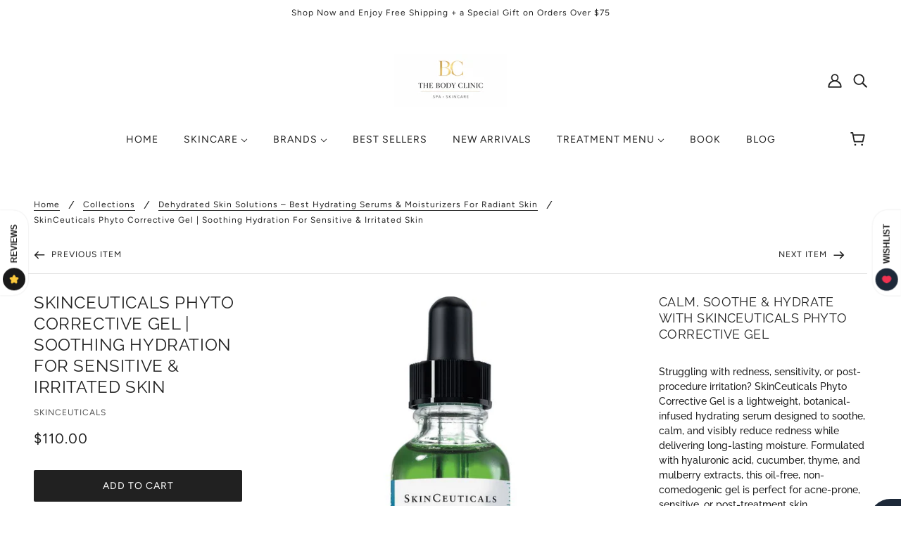

--- FILE ---
content_type: text/html; charset=utf-8
request_url: https://www.thebodyclinicdayspa.com/collections/dehydrated/products/phyto-corrective-gel
body_size: 45220
content:















<!doctype html>
<html class="no-js" lang="en">
  <head>
    <!-- Google Tag Manager -->
<script>(function(w,d,s,l,i){w[l]=w[l]||[];w[l].push({'gtm.start':
new Date().getTime(),event:'gtm.js'});var f=d.getElementsByTagName(s)[0],
j=d.createElement(s),dl=l!='dataLayer'?'&l='+l:'';j.async=true;j.src=
'https://www.googletagmanager.com/gtm.js?id='+i+dl;f.parentNode.insertBefore(j,f);
})(window,document,'script','dataLayer','GTM-P6N4WTJ');</script>
<!-- End Google Tag Manager -->
    <script src="https://www.googleoptimize.com/optimize.js?id=OPT-589Q6TW"></script>
<!-- "snippets/booster-seo.liquid" was not rendered, the associated app was uninstalled -->
    <!-- Blockshop Theme - Version 6.7.0 by Troop Themes - https://troopthemes.com/ -->

    <meta charset="UTF-8">
    <meta http-equiv="X-UA-Compatible" content="IE=edge,chrome=1">
    <meta name="viewport" content="width=device-width, initial-scale=1.0, maximum-scale=5.0">
    

    <link rel="preconnect" href="https://cdn.shopify.com" crossorigin>
    <link rel="preconnect" href="https://fonts.shopify.com" crossorigin>
    <link rel="preconnect" href="https://monorail-edge.shopifysvc.com">

    <link rel="preload" href="//www.thebodyclinicdayspa.com/cdn/shop/t/4/assets/theme--critical.css?v=8534380665909599981609628766" as="style">
    <link rel="preload" href="//www.thebodyclinicdayspa.com/cdn/shop/t/4/assets/theme--async.css?v=108090063590746808601609628766" as="style">
    <link rel="preload" href="//www.thebodyclinicdayspa.com/cdn/shop/t/4/assets/lazysizes.min.js?v=153528224177489928921609628750" as="script">
    <link rel="preload" href="//www.thebodyclinicdayspa.com/cdn/shop/t/4/assets/theme.min.js?v=131587739171912013921609628754" as="script"><link rel="canonical" href="https://www.thebodyclinicdayspa.com/products/phyto-corrective-gel">
      <link rel="shortcut icon" href="//www.thebodyclinicdayspa.com/cdn/shop/files/Elegant_Minimal_Food_Restaurant_Good_Taste_Logo_32x.png?v=1614328757" type="image/png">
      <link rel="apple-touch-icon" href="//www.thebodyclinicdayspa.com/cdn/shop/files/Elegant_Minimal_Food_Restaurant_Good_Taste_Logo_180x.png?v=1614328757">
    
    
    <script>
      window.sswLoadRewardTab = true;
    </script>

    


  <meta property="og:type" content="product">
  <meta property="og:title" content="SkinCeuticals Phyto Corrective Gel | Soothing Hydration for Sensitive &amp; Irritated Skin">

  
    <meta property="og:image" content="http://www.thebodyclinicdayspa.com/cdn/shop/files/CEA259CC-898A-4C62-9364-5ED40448EE64_1200x.jpg?v=1740950024">
    <meta property="og:image:secure_url" content="https://www.thebodyclinicdayspa.com/cdn/shop/files/CEA259CC-898A-4C62-9364-5ED40448EE64_1200x.jpg?v=1740950024">
    <meta property="og:image:width" content="930">
    <meta property="og:image:height" content="930">
  
    <meta property="og:image" content="http://www.thebodyclinicdayspa.com/cdn/shop/products/image_11_1200x.jpg?v=1740950024">
    <meta property="og:image:secure_url" content="https://www.thebodyclinicdayspa.com/cdn/shop/products/image_11_1200x.jpg?v=1740950024">
    <meta property="og:image:width" content="1080">
    <meta property="og:image:height" content="1080">
  
    <meta property="og:image" content="http://www.thebodyclinicdayspa.com/cdn/shop/files/236A2E35-FF1D-4E4C-8DA5-90924765BAF3_1200x.jpg?v=1740950140">
    <meta property="og:image:secure_url" content="https://www.thebodyclinicdayspa.com/cdn/shop/files/236A2E35-FF1D-4E4C-8DA5-90924765BAF3_1200x.jpg?v=1740950140">
    <meta property="og:image:width" content="930">
    <meta property="og:image:height" content="930">
  

  <meta
    property="og:price:amount"
    content="110.00"
  >
  <meta property="og:price:currency" content="CAD">

  <meta itemprop="url" content="https://www.thebodyclinicdayspa.com/products/phyto-corrective-gel" />
  <meta itemprop="name" content="SkinCeuticals Phyto Corrective Gel | Soothing Hydration for Sensitive & Irritated Skin" />
  <meta itemprop="image" content="https://www.thebodyclinicdayspa.com/cdn/shop/files/CEA259CC-898A-4C62-9364-5ED40448EE64_1000x.jpg?v=1740950024" />
  <meta itemprop="priceCurrency" content="CAD" />
  
    <link itemprop="availability" href="https://schema.org/InStock" />
  
  
  
  <meta itemprop="price" content="110.0">





<meta property="og:url" content="https://www.thebodyclinicdayspa.com/products/phyto-corrective-gel">
<meta property="og:site_name" content="Body Clinic Skincare">
<meta property="og:description" content="Shop SkinCeuticals Phyto Corrective Gel at The Body Clinic Day Spa in Mississauga. Calm redness, hydrate skin, and improve uneven tone with this soothing serum.">



<meta name="twitter:card" content="summary">
<meta name="twitter:description" content="Shop SkinCeuticals Phyto Corrective Gel at The Body Clinic Day Spa in Mississauga. Calm redness, hydrate skin, and improve uneven tone with this soothing serum.">


  <meta name="twitter:title" content="SkinCeuticals Phyto Corrective Gel | Soothing Hydration for Sensitive & Irritated Skin">

  
    <meta
      name="twitter:image"
      content="https://www.thebodyclinicdayspa.com/cdn/shop/files/CEA259CC-898A-4C62-9364-5ED40448EE64_480x.jpg?v=1740950024"
    >
  


     
    
     
      <title>SkinCeuticals Phyto Corrective Gel | Hydrating Serum Mississauga | Body Clinic Skincare</title>
    

    <link rel="preload" as="font" href="//www.thebodyclinicdayspa.com/cdn/fonts/raleway/raleway_n4.2c76ddd103ff0f30b1230f13e160330ff8b2c68a.woff2" type="font/woff2" crossorigin>
<link rel="preload" as="font" href="//www.thebodyclinicdayspa.com/cdn/fonts/figtree/figtree_n4.3c0838aba1701047e60be6a99a1b0a40ce9b8419.woff2" type="font/woff2" crossorigin>
<link rel="preload" as="font" href="//www.thebodyclinicdayspa.com/cdn/fonts/raleway/raleway_n5.0f898fcb9d16ae9a622ce7e706bb26c4a01b5028.woff2" type="font/woff2" crossorigin>


<style>
  @font-face {
  font-family: Raleway;
  font-weight: 400;
  font-style: normal;
  font-display: swap;
  src: url("//www.thebodyclinicdayspa.com/cdn/fonts/raleway/raleway_n4.2c76ddd103ff0f30b1230f13e160330ff8b2c68a.woff2") format("woff2"),
       url("//www.thebodyclinicdayspa.com/cdn/fonts/raleway/raleway_n4.c057757dddc39994ad5d9c9f58e7c2c2a72359a9.woff") format("woff");
}

@font-face {
  font-family: Raleway;
  font-weight: 400;
  font-style: normal;
  font-display: swap;
  src: url("//www.thebodyclinicdayspa.com/cdn/fonts/raleway/raleway_n4.2c76ddd103ff0f30b1230f13e160330ff8b2c68a.woff2") format("woff2"),
       url("//www.thebodyclinicdayspa.com/cdn/fonts/raleway/raleway_n4.c057757dddc39994ad5d9c9f58e7c2c2a72359a9.woff") format("woff");
}

@font-face {
  font-family: Figtree;
  font-weight: 400;
  font-style: normal;
  font-display: swap;
  src: url("//www.thebodyclinicdayspa.com/cdn/fonts/figtree/figtree_n4.3c0838aba1701047e60be6a99a1b0a40ce9b8419.woff2") format("woff2"),
       url("//www.thebodyclinicdayspa.com/cdn/fonts/figtree/figtree_n4.c0575d1db21fc3821f17fd6617d3dee552312137.woff") format("woff");
}

@font-face {
  font-family: Figtree;
  font-weight: 700;
  font-style: normal;
  font-display: swap;
  src: url("//www.thebodyclinicdayspa.com/cdn/fonts/figtree/figtree_n7.2fd9bfe01586148e644724096c9d75e8c7a90e55.woff2") format("woff2"),
       url("//www.thebodyclinicdayspa.com/cdn/fonts/figtree/figtree_n7.ea05de92d862f9594794ab281c4c3a67501ef5fc.woff") format("woff");
}

@font-face {
  font-family: Raleway;
  font-weight: 500;
  font-style: normal;
  font-display: swap;
  src: url("//www.thebodyclinicdayspa.com/cdn/fonts/raleway/raleway_n5.0f898fcb9d16ae9a622ce7e706bb26c4a01b5028.woff2") format("woff2"),
       url("//www.thebodyclinicdayspa.com/cdn/fonts/raleway/raleway_n5.c754eb57a4de1b66b11f20a04a7e3f1462e000f4.woff") format("woff");
}

@font-face {
  font-family: Raleway;
  font-weight: 700;
  font-style: normal;
  font-display: swap;
  src: url("//www.thebodyclinicdayspa.com/cdn/fonts/raleway/raleway_n7.740cf9e1e4566800071db82eeca3cca45f43ba63.woff2") format("woff2"),
       url("//www.thebodyclinicdayspa.com/cdn/fonts/raleway/raleway_n7.84943791ecde186400af8db54cf3b5b5e5049a8f.woff") format("woff");
}

@font-face {
  font-family: Raleway;
  font-weight: 500;
  font-style: italic;
  font-display: swap;
  src: url("//www.thebodyclinicdayspa.com/cdn/fonts/raleway/raleway_i5.7c1179a63f760a1745604b586a712edb951beff6.woff2") format("woff2"),
       url("//www.thebodyclinicdayspa.com/cdn/fonts/raleway/raleway_i5.0c656ad447ea049e85281d48394058c7bfca3cd7.woff") format("woff");
}

@font-face {
  font-family: Raleway;
  font-weight: 700;
  font-style: italic;
  font-display: swap;
  src: url("//www.thebodyclinicdayspa.com/cdn/fonts/raleway/raleway_i7.6d68e3c55f3382a6b4f1173686f538d89ce56dbc.woff2") format("woff2"),
       url("//www.thebodyclinicdayspa.com/cdn/fonts/raleway/raleway_i7.ed82a5a5951418ec5b6b0a5010cb65216574b2bd.woff") format("woff");
}

</style>

<style>
  :root {
    --font--section-heading--size: 24px;
    --font--block-heading--size: 18px;
    --font--heading--uppercase: uppercase;
    --font--paragraph--size: 14px;

    --font--heading--family: Raleway, sans-serif;
    --font--heading--weight: 400;
    --font--heading--normal-weight: 400;
    --font--heading--style: normal;

    --font--accent--family: Figtree, sans-serif;
    --font--accent--weight: 400;
    --font--accent--style: normal;
    --font--accent--size: 12px;

    --font--paragraph--family: Raleway, sans-serif;
    --font--paragraph--weight: 500;
    --font--paragraph--style: normal;
    --font--bolder-paragraph--weight: 700;

    --image--grabbing-icon: url('//www.thebodyclinicdayspa.com/cdn/shop/t/4/assets/grabbing.png?v=162995541551579154171609628750');
  }
</style>

    <style>
  :root {
    --image--popup: url('//www.thebodyclinicdayspa.com/cdn/shopifycloud/storefront/assets/no-image-2048-a2addb12_1200x.gif');

    --color--accent: #ffffff;
    --color-text: #212121;
    --color-page-bg: #ffffff;
    --color-panel-bg: #FFFFFF;
    --color-badge-bdr: rgba(33, 33, 33, 0.05);
    --color-border: #e0e0e0;
    --color-button: #ffffff;
    --color-button-bg: #212121;
    --color--body--light: #515151;
    --color--alternative: #ffffff;
    --color-header: #212121;
    --color-header-bg: #ffffff;
    --color-menubar: #212121;
    --color-cart: #212121;
    --color--footer: #212121;
    --bg-color--footer: #ffffff;
    --color-slider-caption: #212121;
    --color-slider-caption-bg: #ffffff;
    --color-slider-button: #ffffff;
    --color-slider-button-bg: #212121;
    --color-slider-button-hover-bg: ;
    --color-slider-nav: #212121;
    --color-product-slider-bg: ;
    --color-featured-promo-bg: ;
    --color-social-feed-bg: ;
    --color-tabs-accordions: #FFFFFF;
  }
</style>
    <script>
  var theme = {};
  theme.assets = {};
  theme.classes = {};
  theme.partials = {};
  theme.popup = {};
  theme.settings = {};
  theme.shop = {};
  theme.swatches = {};
  theme.templates = {};
  theme.translations = {};
  theme.urls = {};
  theme.utils = {};

  theme.assets.carousel = '//www.thebodyclinicdayspa.com/cdn/shop/t/4/assets/owl.carousel.min.js?v=77812001379152862991609628751';
  theme.assets.masonry = '//www.thebodyclinicdayspa.com/cdn/shop/t/4/assets/masonry.min.js?v=153413113355937702121609628750';
  theme.assets.stylesheet = '//www.thebodyclinicdayspa.com/cdn/shop/t/4/assets/theme--async.css?v=108090063590746808601609628766';

  theme.popup.enabled = false;
  theme.popup.test_mode = false;
  theme.popup.newsletter_enabled = true;
  theme.popup.social_icons_enabled = true;
  theme.popup.show_image_enabled = '';
  theme.popup.show_image_enabled = theme.popup.show_image_enabled > 0 ? true : false;
  theme.popup.image_link = '';
  theme.popup.seconds_until = 3;
  theme.popup.page_content = '';
  theme.popup.days_until = '7';
  theme.popup.storage_key = 'troop_popup_storage';

  
  

  theme.settings.cart_type = 'page';
  theme.shop.money_format = "${{amount}}";
  theme.translations.newsletter_email_blank = 'Email field is blank';
  theme.translations.add_to_cart = 'Add to Cart';
  theme.translations.out_of_stock = 'Coming Soon';
  theme.translations.size_chart_label = 'Size chart';
  theme.translations.low_in_stock = {
    one: 'Only 1 item left!',
    other: 'Only 2 items left!'
  };
  theme.urls.cart = '/cart';
  theme.urls.collections = '/collections';
  theme.urls.product_recommendations = '/recommendations/products';
  theme.urls.search = '/search';
  theme.urls.shop = 'https://www.thebodyclinicdayspa.com';
  theme.utils.enable_external_links = true;
  theme.utils.scroll_to_active_item = true

  





  // LazySizes
  window.lazySizesConfig = window.lazySizesConfig || {};
  window.lazySizesConfig.expand = 1200;
  window.lazySizesConfig.loadMode = 3;
  window.lazySizesConfig.ricTimeout = 50;
</script>

    <script>
      function onLoadStylesheet() {
        var link = document.querySelector('link[href="' + theme.assets.stylesheet + '"]');
        link.loaded = true;
        link.dispatchEvent(new Event('load'));
      }
    </script>

    <link href="//www.thebodyclinicdayspa.com/cdn/shop/t/4/assets/theme--critical.css?v=8534380665909599981609628766" rel="stylesheet" media="all"/>
    <link
      href="//www.thebodyclinicdayspa.com/cdn/shop/t/4/assets/theme--async.css?v=108090063590746808601609628766"
      rel="stylesheet"
      media="print"
      onload="this.media='all';onLoadStylesheet()"
    >

    <style>

/* Add your theme customizations below */

svg.icon--root.icon--account {
    margin-left: 117em !Important;
}</style>

    <script src="//www.thebodyclinicdayspa.com/cdn/shop/t/4/assets/lazysizes.min.js?v=153528224177489928921609628750" async="async"></script>
    <script src="//www.thebodyclinicdayspa.com/cdn/shop/t/4/assets/theme.min.js?v=131587739171912013921609628754" defer="defer"></script>

    

    

<!-- Avada Boost Sales Script -->




<script>const AVADA_SALES_POP_LAST_UPDATE = 1610225390189</script>
<script>const AVADA_ENHANCEMENTS = {};
          AVADA_ENHANCEMENTS.contentProtection = false;
          AVADA_ENHANCEMENTS.hideCheckoutButon = false;
          </script>



















<script>const AVADA_CDT = {};
              AVADA_CDT.product = {"id":6088517583004,"title":"SkinCeuticals Phyto Corrective Gel | Soothing Hydration for Sensitive \u0026 Irritated Skin","handle":"phyto-corrective-gel","description":"\u003ch3\u003eCalm, Soothe \u0026amp; Hydrate with SkinCeuticals Phyto Corrective Gel\u003c\/h3\u003e\n\u003cdiv\u003e\n\u003cdiv\u003e\n\u003cp class=\"p2\"\u003e \u003c\/p\u003e\n\u003cp class=\"p1\"\u003e\u003cspan class=\"s2\"\u003eStruggling with \u003c\/span\u003e\u003cspan class=\"s1\"\u003eredness, sensitivity, or post-procedure irritation?\u003c\/span\u003e\u003cspan class=\"s2\"\u003e \u003c\/span\u003e\u003cspan class=\"s3\"\u003eSkinCeuticals Phyto Corrective Gel\u003c\/span\u003e\u003cspan class=\"s2\"\u003e is a lightweight, \u003c\/span\u003e\u003cspan class=\"s1\"\u003ebotanical-infused hydrating serum\u003c\/span\u003e\u003cspan class=\"s2\"\u003e designed to \u003c\/span\u003e\u003cspan class=\"s1\"\u003esoothe, calm, and visibly reduce redness\u003c\/span\u003e\u003cspan class=\"s2\"\u003e while delivering long-lasting moisture. Formulated with \u003c\/span\u003e\u003cspan class=\"s1\"\u003ehyaluronic acid, cucumber, thyme, and mulberry extracts\u003c\/span\u003e\u003cspan class=\"s2\"\u003e, this \u003c\/span\u003e\u003cspan class=\"s1\"\u003eoil-free, non-comedogenic gel\u003c\/span\u003e\u003cspan class=\"s2\"\u003e is perfect for \u003c\/span\u003e\u003cspan class=\"s1\"\u003eacne-prone, sensitive, or post-treatment skin\u003c\/span\u003e\u003cspan class=\"s2\"\u003e.\u003c\/span\u003e\u003c\/p\u003e\n\u003cp class=\"p2\"\u003e \u003c\/p\u003e\n\u003cp class=\"p1\"\u003e\u003cspan class=\"s2\"\u003e✨ \u003c\/span\u003e\u003cspan class=\"s1\"\u003eEnjoy FREE shipping on orders over $75!\u003c\/span\u003e\u003cspan class=\"s2\"\u003e ✨\u003c\/span\u003e\u003c\/p\u003e\n\u003cp class=\"p2\"\u003e \u003c\/p\u003e\n\u003cp class=\"p1\"\u003e\u003cspan class=\"s1\"\u003eWhy You’ll Love It:\u003c\/span\u003e\u003c\/p\u003e\n\u003cp class=\"p2\"\u003e \u003c\/p\u003e\n\u003cp class=\"p1\"\u003e\u003cspan class=\"s2\"\u003e✔ \u003c\/span\u003e\u003cspan class=\"s1\"\u003eInstantly soothes redness \u0026amp; irritation\u003c\/span\u003e\u003c\/p\u003e\n\u003cp class=\"p1\"\u003e\u003cspan class=\"s2\"\u003e✔ \u003c\/span\u003e\u003cspan class=\"s1\"\u003eHydrates \u0026amp; plumps with hyaluronic acid\u003c\/span\u003e\u003c\/p\u003e\n\u003cp class=\"p1\"\u003e\u003cspan class=\"s2\"\u003e✔ \u003c\/span\u003e\u003cspan class=\"s1\"\u003eOil-free, lightweight formula—perfect for acne-prone skin\u003c\/span\u003e\u003c\/p\u003e\n\u003cp class=\"p1\"\u003e\u003cspan class=\"s2\"\u003e✔ \u003c\/span\u003e\u003cspan class=\"s1\"\u003eReduces sensitivity after laser treatments, chemical peels \u0026amp; facials\u003c\/span\u003e\u003c\/p\u003e\n\u003cp class=\"p1\"\u003e\u003cspan class=\"s2\"\u003e✔ \u003c\/span\u003e\u003cspan class=\"s1\"\u003eBrightens \u0026amp; evens skin tone with botanical extracts\u003c\/span\u003e\u003c\/p\u003e\n\u003cp class=\"p1\"\u003e\u003cspan class=\"s2\"\u003e✔ \u003c\/span\u003e\u003cspan class=\"s1\"\u003eNon-comedogenic \u0026amp; dermatologist-tested for all skin types\u003c\/span\u003e\u003c\/p\u003e\n\u003cp class=\"p2\"\u003e \u003c\/p\u003e\n\u003cp class=\"p1\"\u003e\u003cspan class=\"s1\"\u003eHow to Use SkinCeuticals Phyto Corrective Gel:\u003c\/span\u003e\u003c\/p\u003e\n\u003cp class=\"p2\"\u003e \u003c\/p\u003e\n\u003cp class=\"p1\"\u003e\u003cspan class=\"s2\"\u003e \u003c\/span\u003e\u003cspan class=\"s1\"\u003eStep 1:\u003c\/span\u003e\u003cspan class=\"s2\"\u003e Cleanse \u0026amp; pat skin dry.\u003c\/span\u003e\u003c\/p\u003e\n\u003cp class=\"p1\"\u003e\u003cspan class=\"s2\"\u003e \u003c\/span\u003e\u003cspan class=\"s1\"\u003eStep 2:\u003c\/span\u003e\u003cspan class=\"s2\"\u003e Apply \u003c\/span\u003e\u003cspan class=\"s1\"\u003e3-5 drops\u003c\/span\u003e\u003cspan class=\"s2\"\u003e of Phyto Corrective Gel to the face, focusing on sensitive or red areas.\u003c\/span\u003e\u003c\/p\u003e\n\u003cp class=\"p1\"\u003e\u003cspan class=\"s2\"\u003e \u003c\/span\u003e\u003cspan class=\"s1\"\u003eStep 3:\u003c\/span\u003e\u003cspan class=\"s2\"\u003e Gently massage in \u0026amp; follow with your favorite \u003c\/span\u003e\u003cspan class=\"s1\"\u003emoisturizer \u0026amp; sunscreen\u003c\/span\u003e\u003cspan class=\"s2\"\u003e (\u003c\/span\u003e\u003cspan class=\"s3\"\u003eEltaMD UV Clear SPF 46 recommended\u003c\/span\u003e\u003cspan class=\"s2\"\u003e).\u003c\/span\u003e\u003c\/p\u003e\n\u003cp class=\"p1\"\u003e\u003cspan class=\"s2\"\u003e \u003c\/span\u003e\u003cspan class=\"s1\"\u003eStep 4:\u003c\/span\u003e\u003cspan class=\"s2\"\u003e Use \u003c\/span\u003e\u003cspan class=\"s1\"\u003emorning \u0026amp; evening\u003c\/span\u003e\u003cspan class=\"s2\"\u003e for best results.\u003c\/span\u003e\u003c\/p\u003e\n\u003cp class=\"p2\"\u003e \u003c\/p\u003e\n\u003cp class=\"p1\"\u003e\u003cspan class=\"s1\"\u003eKey Ingredients:\u003c\/span\u003e\u003c\/p\u003e\n\u003cp class=\"p3\"\u003e\u003cspan class=\"s2\"\u003e\u003cspan class=\"Apple-tab-span\"\u003e \u003c\/span\u003e•\u003cspan class=\"Apple-tab-span\"\u003e \u003c\/span\u003e\u003c\/span\u003e\u003cspan class=\"s1\"\u003eHyaluronic Acid\u003c\/span\u003e\u003cspan class=\"s2\"\u003e – Deeply hydrates \u0026amp; plumps skin without clogging pores.\u003c\/span\u003e\u003c\/p\u003e\n\u003cp class=\"p3\"\u003e\u003cspan class=\"s2\"\u003e\u003cspan class=\"Apple-tab-span\"\u003e \u003c\/span\u003e•\u003cspan class=\"Apple-tab-span\"\u003e \u003c\/span\u003e\u003c\/span\u003e\u003cspan class=\"s1\"\u003eCucumber \u0026amp; Thyme Extracts\u003c\/span\u003e\u003cspan class=\"s2\"\u003e – Soothes irritation \u0026amp; calms redness.\u003c\/span\u003e\u003c\/p\u003e\n\u003cp class=\"p3\"\u003e\u003cspan class=\"s2\"\u003e\u003cspan class=\"Apple-tab-span\"\u003e \u003c\/span\u003e•\u003cspan class=\"Apple-tab-span\"\u003e \u003c\/span\u003e\u003c\/span\u003e\u003cspan class=\"s1\"\u003eMulberry Extract\u003c\/span\u003e\u003cspan class=\"s2\"\u003e – Brightens skin \u0026amp; helps even out skin tone.\u003c\/span\u003e\u003c\/p\u003e\n\u003cp class=\"p1\"\u003e\u003cspan class=\"s2\"\u003e\u003cspan class=\"Apple-tab-span\"\u003e \u003c\/span\u003e•\u003cspan class=\"Apple-tab-span\"\u003e \u003c\/span\u003e\u003c\/span\u003e\u003cspan class=\"s1\"\u003eOlive Leaf Extract\u003c\/span\u003e\u003cspan class=\"s2\"\u003e – Provides powerful antioxidant benefits to defend against environmental stressors.\u003c\/span\u003e\u003c\/p\u003e\n\u003cp class=\"p2\"\u003e \u003c\/p\u003e\n\u003cp class=\"p1\"\u003e\u003cspan class=\"s1\"\u003eWho Is It For?\u003c\/span\u003e\u003c\/p\u003e\n\u003cp class=\"p2\"\u003e \u003c\/p\u003e\n\u003cp class=\"p1\"\u003e\u003cspan class=\"s2\"\u003e✔ \u003c\/span\u003e\u003cspan class=\"s1\"\u003eSensitive \u0026amp; Redness-Prone Skin\u003c\/span\u003e\u003cspan class=\"s2\"\u003e – Instantly calms irritation \u0026amp; restores balance.\u003c\/span\u003e\u003c\/p\u003e\n\u003cp class=\"p1\"\u003e\u003cspan class=\"s2\"\u003e✔ \u003c\/span\u003e\u003cspan class=\"s1\"\u003eAcne-Prone \u0026amp; Oily Skin\u003c\/span\u003e\u003cspan class=\"s2\"\u003e – Lightweight, non-greasy hydration without clogging pores.\u003c\/span\u003e\u003c\/p\u003e\n\u003cp class=\"p1\"\u003e\u003cspan class=\"s2\"\u003e✔ \u003c\/span\u003e\u003cspan class=\"s1\"\u003ePost-Procedure Skin\u003c\/span\u003e\u003cspan class=\"s2\"\u003e – Helps soothe after chemical peels, laser treatments \u0026amp; extractions.\u003c\/span\u003e\u003c\/p\u003e\n\u003cp class=\"p1\"\u003e\u003cspan class=\"s2\"\u003e✔ \u003c\/span\u003e\u003cspan class=\"s1\"\u003eDry \u0026amp; Dehydrated Skin\u003c\/span\u003e\u003cspan class=\"s2\"\u003e – Boosts hydration \u0026amp; improves moisture retention.\u003c\/span\u003e\u003c\/p\u003e\n\u003cp class=\"p2\"\u003e \u003c\/p\u003e\n\u003cp class=\"p1\"\u003e\u003cspan class=\"s1\"\u003eWhy Choose SkinCeuticals Phyto Corrective Gel?\u003c\/span\u003e\u003c\/p\u003e\n\u003cp class=\"p2\"\u003e \u003c\/p\u003e\n\u003cp class=\"p1\"\u003e\u003cspan class=\"s2\"\u003eSkinCeuticals is a \u003c\/span\u003e\u003cspan class=\"s1\"\u003edermatologist-recommended, medical-grade skincare brand\u003c\/span\u003e\u003cspan class=\"s2\"\u003e trusted for \u003c\/span\u003e\u003cspan class=\"s1\"\u003escience-backed solutions\u003c\/span\u003e\u003cspan class=\"s2\"\u003e that deliver visible results.\u003c\/span\u003e\u003c\/p\u003e\n\u003cp class=\"p2\"\u003e \u003c\/p\u003e\n\u003cp class=\"p1\"\u003e\u003cspan class=\"s2\"\u003e💙 \u003c\/span\u003e\u003cspan class=\"s1\"\u003eShop SkinCeuticals Phyto Corrective Gel today \u0026amp; enjoy FREE shipping on orders over $75!\u003c\/span\u003e\u003cspan class=\"s2\"\u003e 💙\u003c\/span\u003e\u003c\/p\u003e\n\u003c\/div\u003e\n\u003cdiv\u003e\u003c\/div\u003e\n\u003c\/div\u003e\n\u003cp\u003e \u003c\/p\u003e\n\u003cp\u003e\u003cimg alt=\"\" src=\"https:\/\/cdn.shopify.com\/s\/files\/1\/0513\/5535\/3244\/files\/1172418459804900.VjyqpDgZDfHyNFS99uqn_height640_480x480.png?v=1610483037\" width=\"298\" height=\"48\" style=\"display: block; margin-left: auto; margin-right: auto;\"\u003e\u003c\/p\u003e","published_at":"2021-01-02T21:10:48-05:00","created_at":"2021-01-02T20:32:50-05:00","vendor":"SkinCeuticals","type":"SkinCare","tags":["Acne","acne scars","Anti-aging","blemishes","Dark Patches","dehydration","Discolouration","melasma","Moisturizer","skincare routine","skinCeuticals authorized retailers","skinceuticals canada","skinceuticals mississauga","SkinCeuticals Phyto Corrective Gel","skinceuticals toronto","SkinCeuticals vitamin c store","thebodyclinicdayspa","women","wrinkles"],"price":11000,"price_min":11000,"price_max":11000,"available":true,"price_varies":false,"compare_at_price":null,"compare_at_price_min":0,"compare_at_price_max":0,"compare_at_price_varies":false,"variants":[{"id":37380093706396,"title":"Default Title","option1":"Default Title","option2":null,"option3":null,"sku":"","requires_shipping":true,"taxable":true,"featured_image":null,"available":true,"name":"SkinCeuticals Phyto Corrective Gel | Soothing Hydration for Sensitive \u0026 Irritated Skin","public_title":null,"options":["Default Title"],"price":11000,"weight":89,"compare_at_price":null,"inventory_management":"shopify","barcode":"3549431470","requires_selling_plan":false,"selling_plan_allocations":[]}],"images":["\/\/www.thebodyclinicdayspa.com\/cdn\/shop\/files\/CEA259CC-898A-4C62-9364-5ED40448EE64.jpg?v=1740950024","\/\/www.thebodyclinicdayspa.com\/cdn\/shop\/products\/image_11.jpg?v=1740950024","\/\/www.thebodyclinicdayspa.com\/cdn\/shop\/files\/236A2E35-FF1D-4E4C-8DA5-90924765BAF3.jpg?v=1740950140","\/\/www.thebodyclinicdayspa.com\/cdn\/shop\/files\/DBCD9E31-D120-45E6-80B5-DABB51774E85.jpg?v=1740950140","\/\/www.thebodyclinicdayspa.com\/cdn\/shop\/files\/25CEBFFB-763C-4F6C-9B75-BF3A571805AB.jpg?v=1740950337","\/\/www.thebodyclinicdayspa.com\/cdn\/shop\/files\/2B892414-40AF-416C-97E1-6C2BB18E0471.jpg?v=1740950337","\/\/www.thebodyclinicdayspa.com\/cdn\/shop\/files\/2E4B41B8-7EB2-4145-A934-B75E556FC9AA.jpg?v=1740950337","\/\/www.thebodyclinicdayspa.com\/cdn\/shop\/files\/62CABF7A-F2B3-4FBD-B104-AD27463079E3.jpg?v=1740950337","\/\/www.thebodyclinicdayspa.com\/cdn\/shop\/files\/B5D24C58-6CD2-4347-8908-F3406CA91A64.jpg?v=1740950337","\/\/www.thebodyclinicdayspa.com\/cdn\/shop\/files\/E6EBFF40-1D5B-4E99-A2BE-8E9AA531D1BF.jpg?v=1740950337"],"featured_image":"\/\/www.thebodyclinicdayspa.com\/cdn\/shop\/files\/CEA259CC-898A-4C62-9364-5ED40448EE64.jpg?v=1740950024","options":["Title"],"media":[{"alt":"SkinCeuticals Phyto Corrective Gel in a green-tinted glass dropper bottle, a soothing serum formulated to calm redness, hydrate, and brighten sensitive skin.","id":34632728183004,"position":1,"preview_image":{"aspect_ratio":1.0,"height":930,"width":930,"src":"\/\/www.thebodyclinicdayspa.com\/cdn\/shop\/files\/CEA259CC-898A-4C62-9364-5ED40448EE64.jpg?v=1740950024"},"aspect_ratio":1.0,"height":930,"media_type":"image","src":"\/\/www.thebodyclinicdayspa.com\/cdn\/shop\/files\/CEA259CC-898A-4C62-9364-5ED40448EE64.jpg?v=1740950024","width":930},{"alt":"SkinCeuticals Phyto Corrective Gel in a green-tinted glass dropper bottle, a soothing serum formulated to calm redness, hydrate, and brighten sensitive skin.","id":15805101080732,"position":2,"preview_image":{"aspect_ratio":1.0,"height":1080,"width":1080,"src":"\/\/www.thebodyclinicdayspa.com\/cdn\/shop\/products\/image_11.jpg?v=1740950024"},"aspect_ratio":1.0,"height":1080,"media_type":"image","src":"\/\/www.thebodyclinicdayspa.com\/cdn\/shop\/products\/image_11.jpg?v=1740950024","width":1080},{"alt":"Silky, fast-absorbing green gel texture of SkinCeuticals Phyto Corrective Gel, designed to soothe irritation and provide lightweight hydration without clogging pores.","id":34632731590876,"position":3,"preview_image":{"aspect_ratio":1.0,"height":930,"width":930,"src":"\/\/www.thebodyclinicdayspa.com\/cdn\/shop\/files\/236A2E35-FF1D-4E4C-8DA5-90924765BAF3.jpg?v=1740950140"},"aspect_ratio":1.0,"height":930,"media_type":"image","src":"\/\/www.thebodyclinicdayspa.com\/cdn\/shop\/files\/236A2E35-FF1D-4E4C-8DA5-90924765BAF3.jpg?v=1740950140","width":930},{"alt":"SkinCeuticals Phyto Corrective Gel applied on skin, showing its gentle, non-greasy formula that calms redness and evens out skin tone.","id":15748332421276,"position":4,"preview_image":{"aspect_ratio":1.333,"height":360,"width":480,"src":"\/\/www.thebodyclinicdayspa.com\/cdn\/shop\/products\/hqdefault_2c0786b2-992f-462d-98e6-8447730e3d21.jpg?v=1611012190"},"aspect_ratio":1.77,"external_id":"lzkfIe33bdk","host":"youtube","media_type":"external_video"},{"alt":"SkinCeuticals Phyto Corrective Gel ingredients: hyaluronic acid for hydration, cucumber and thyme extracts to soothe, and mulberry extract to brighten skin.","id":34632728281308,"position":5,"preview_image":{"aspect_ratio":1.0,"height":930,"width":930,"src":"\/\/www.thebodyclinicdayspa.com\/cdn\/shop\/files\/DBCD9E31-D120-45E6-80B5-DABB51774E85.jpg?v=1740950140"},"aspect_ratio":1.0,"height":930,"media_type":"image","src":"\/\/www.thebodyclinicdayspa.com\/cdn\/shop\/files\/DBCD9E31-D120-45E6-80B5-DABB51774E85.jpg?v=1740950140","width":930},{"alt":null,"id":34632739520732,"position":6,"preview_image":{"aspect_ratio":1.0,"height":930,"width":930,"src":"\/\/www.thebodyclinicdayspa.com\/cdn\/shop\/files\/25CEBFFB-763C-4F6C-9B75-BF3A571805AB.jpg?v=1740950337"},"aspect_ratio":1.0,"height":930,"media_type":"image","src":"\/\/www.thebodyclinicdayspa.com\/cdn\/shop\/files\/25CEBFFB-763C-4F6C-9B75-BF3A571805AB.jpg?v=1740950337","width":930},{"alt":"SkinCeuticals Phyto Corrective Gel applied on skin, showing its gentle, non-greasy formula that calms redness and evens out skin tone.","id":34632739553500,"position":7,"preview_image":{"aspect_ratio":1.0,"height":930,"width":930,"src":"\/\/www.thebodyclinicdayspa.com\/cdn\/shop\/files\/2B892414-40AF-416C-97E1-6C2BB18E0471.jpg?v=1740950337"},"aspect_ratio":1.0,"height":930,"media_type":"image","src":"\/\/www.thebodyclinicdayspa.com\/cdn\/shop\/files\/2B892414-40AF-416C-97E1-6C2BB18E0471.jpg?v=1740950337","width":930},{"alt":"Visible improvement in skin redness and hydration after using SkinCeuticals Phyto Corrective Gel—smoother, calmer, and more radiant skin.","id":34632739586268,"position":8,"preview_image":{"aspect_ratio":1.0,"height":930,"width":930,"src":"\/\/www.thebodyclinicdayspa.com\/cdn\/shop\/files\/2E4B41B8-7EB2-4145-A934-B75E556FC9AA.jpg?v=1740950337"},"aspect_ratio":1.0,"height":930,"media_type":"image","src":"\/\/www.thebodyclinicdayspa.com\/cdn\/shop\/files\/2E4B41B8-7EB2-4145-A934-B75E556FC9AA.jpg?v=1740950337","width":930},{"alt":"Silky, fast-absorbing green gel texture of SkinCeuticals Phyto Corrective Gel, designed to soothe irritation and provide lightweight hydration without clogging pores.","id":34632739619036,"position":9,"preview_image":{"aspect_ratio":1.0,"height":930,"width":930,"src":"\/\/www.thebodyclinicdayspa.com\/cdn\/shop\/files\/62CABF7A-F2B3-4FBD-B104-AD27463079E3.jpg?v=1740950337"},"aspect_ratio":1.0,"height":930,"media_type":"image","src":"\/\/www.thebodyclinicdayspa.com\/cdn\/shop\/files\/62CABF7A-F2B3-4FBD-B104-AD27463079E3.jpg?v=1740950337","width":930},{"alt":"SkinCeuticals Phyto Corrective Gel in a green-tinted glass dropper bottle, a soothing serum formulated to calm redness, hydrate, and brighten sensitive skin.","id":34632739651804,"position":10,"preview_image":{"aspect_ratio":1.0,"height":930,"width":930,"src":"\/\/www.thebodyclinicdayspa.com\/cdn\/shop\/files\/B5D24C58-6CD2-4347-8908-F3406CA91A64.jpg?v=1740950337"},"aspect_ratio":1.0,"height":930,"media_type":"image","src":"\/\/www.thebodyclinicdayspa.com\/cdn\/shop\/files\/B5D24C58-6CD2-4347-8908-F3406CA91A64.jpg?v=1740950337","width":930},{"alt":null,"id":34632739684572,"position":11,"preview_image":{"aspect_ratio":1.0,"height":930,"width":930,"src":"\/\/www.thebodyclinicdayspa.com\/cdn\/shop\/files\/E6EBFF40-1D5B-4E99-A2BE-8E9AA531D1BF.jpg?v=1740950337"},"aspect_ratio":1.0,"height":930,"media_type":"image","src":"\/\/www.thebodyclinicdayspa.com\/cdn\/shop\/files\/E6EBFF40-1D5B-4E99-A2BE-8E9AA531D1BF.jpg?v=1740950337","width":930}],"requires_selling_plan":false,"selling_plan_groups":[],"content":"\u003ch3\u003eCalm, Soothe \u0026amp; Hydrate with SkinCeuticals Phyto Corrective Gel\u003c\/h3\u003e\n\u003cdiv\u003e\n\u003cdiv\u003e\n\u003cp class=\"p2\"\u003e \u003c\/p\u003e\n\u003cp class=\"p1\"\u003e\u003cspan class=\"s2\"\u003eStruggling with \u003c\/span\u003e\u003cspan class=\"s1\"\u003eredness, sensitivity, or post-procedure irritation?\u003c\/span\u003e\u003cspan class=\"s2\"\u003e \u003c\/span\u003e\u003cspan class=\"s3\"\u003eSkinCeuticals Phyto Corrective Gel\u003c\/span\u003e\u003cspan class=\"s2\"\u003e is a lightweight, \u003c\/span\u003e\u003cspan class=\"s1\"\u003ebotanical-infused hydrating serum\u003c\/span\u003e\u003cspan class=\"s2\"\u003e designed to \u003c\/span\u003e\u003cspan class=\"s1\"\u003esoothe, calm, and visibly reduce redness\u003c\/span\u003e\u003cspan class=\"s2\"\u003e while delivering long-lasting moisture. Formulated with \u003c\/span\u003e\u003cspan class=\"s1\"\u003ehyaluronic acid, cucumber, thyme, and mulberry extracts\u003c\/span\u003e\u003cspan class=\"s2\"\u003e, this \u003c\/span\u003e\u003cspan class=\"s1\"\u003eoil-free, non-comedogenic gel\u003c\/span\u003e\u003cspan class=\"s2\"\u003e is perfect for \u003c\/span\u003e\u003cspan class=\"s1\"\u003eacne-prone, sensitive, or post-treatment skin\u003c\/span\u003e\u003cspan class=\"s2\"\u003e.\u003c\/span\u003e\u003c\/p\u003e\n\u003cp class=\"p2\"\u003e \u003c\/p\u003e\n\u003cp class=\"p1\"\u003e\u003cspan class=\"s2\"\u003e✨ \u003c\/span\u003e\u003cspan class=\"s1\"\u003eEnjoy FREE shipping on orders over $75!\u003c\/span\u003e\u003cspan class=\"s2\"\u003e ✨\u003c\/span\u003e\u003c\/p\u003e\n\u003cp class=\"p2\"\u003e \u003c\/p\u003e\n\u003cp class=\"p1\"\u003e\u003cspan class=\"s1\"\u003eWhy You’ll Love It:\u003c\/span\u003e\u003c\/p\u003e\n\u003cp class=\"p2\"\u003e \u003c\/p\u003e\n\u003cp class=\"p1\"\u003e\u003cspan class=\"s2\"\u003e✔ \u003c\/span\u003e\u003cspan class=\"s1\"\u003eInstantly soothes redness \u0026amp; irritation\u003c\/span\u003e\u003c\/p\u003e\n\u003cp class=\"p1\"\u003e\u003cspan class=\"s2\"\u003e✔ \u003c\/span\u003e\u003cspan class=\"s1\"\u003eHydrates \u0026amp; plumps with hyaluronic acid\u003c\/span\u003e\u003c\/p\u003e\n\u003cp class=\"p1\"\u003e\u003cspan class=\"s2\"\u003e✔ \u003c\/span\u003e\u003cspan class=\"s1\"\u003eOil-free, lightweight formula—perfect for acne-prone skin\u003c\/span\u003e\u003c\/p\u003e\n\u003cp class=\"p1\"\u003e\u003cspan class=\"s2\"\u003e✔ \u003c\/span\u003e\u003cspan class=\"s1\"\u003eReduces sensitivity after laser treatments, chemical peels \u0026amp; facials\u003c\/span\u003e\u003c\/p\u003e\n\u003cp class=\"p1\"\u003e\u003cspan class=\"s2\"\u003e✔ \u003c\/span\u003e\u003cspan class=\"s1\"\u003eBrightens \u0026amp; evens skin tone with botanical extracts\u003c\/span\u003e\u003c\/p\u003e\n\u003cp class=\"p1\"\u003e\u003cspan class=\"s2\"\u003e✔ \u003c\/span\u003e\u003cspan class=\"s1\"\u003eNon-comedogenic \u0026amp; dermatologist-tested for all skin types\u003c\/span\u003e\u003c\/p\u003e\n\u003cp class=\"p2\"\u003e \u003c\/p\u003e\n\u003cp class=\"p1\"\u003e\u003cspan class=\"s1\"\u003eHow to Use SkinCeuticals Phyto Corrective Gel:\u003c\/span\u003e\u003c\/p\u003e\n\u003cp class=\"p2\"\u003e \u003c\/p\u003e\n\u003cp class=\"p1\"\u003e\u003cspan class=\"s2\"\u003e \u003c\/span\u003e\u003cspan class=\"s1\"\u003eStep 1:\u003c\/span\u003e\u003cspan class=\"s2\"\u003e Cleanse \u0026amp; pat skin dry.\u003c\/span\u003e\u003c\/p\u003e\n\u003cp class=\"p1\"\u003e\u003cspan class=\"s2\"\u003e \u003c\/span\u003e\u003cspan class=\"s1\"\u003eStep 2:\u003c\/span\u003e\u003cspan class=\"s2\"\u003e Apply \u003c\/span\u003e\u003cspan class=\"s1\"\u003e3-5 drops\u003c\/span\u003e\u003cspan class=\"s2\"\u003e of Phyto Corrective Gel to the face, focusing on sensitive or red areas.\u003c\/span\u003e\u003c\/p\u003e\n\u003cp class=\"p1\"\u003e\u003cspan class=\"s2\"\u003e \u003c\/span\u003e\u003cspan class=\"s1\"\u003eStep 3:\u003c\/span\u003e\u003cspan class=\"s2\"\u003e Gently massage in \u0026amp; follow with your favorite \u003c\/span\u003e\u003cspan class=\"s1\"\u003emoisturizer \u0026amp; sunscreen\u003c\/span\u003e\u003cspan class=\"s2\"\u003e (\u003c\/span\u003e\u003cspan class=\"s3\"\u003eEltaMD UV Clear SPF 46 recommended\u003c\/span\u003e\u003cspan class=\"s2\"\u003e).\u003c\/span\u003e\u003c\/p\u003e\n\u003cp class=\"p1\"\u003e\u003cspan class=\"s2\"\u003e \u003c\/span\u003e\u003cspan class=\"s1\"\u003eStep 4:\u003c\/span\u003e\u003cspan class=\"s2\"\u003e Use \u003c\/span\u003e\u003cspan class=\"s1\"\u003emorning \u0026amp; evening\u003c\/span\u003e\u003cspan class=\"s2\"\u003e for best results.\u003c\/span\u003e\u003c\/p\u003e\n\u003cp class=\"p2\"\u003e \u003c\/p\u003e\n\u003cp class=\"p1\"\u003e\u003cspan class=\"s1\"\u003eKey Ingredients:\u003c\/span\u003e\u003c\/p\u003e\n\u003cp class=\"p3\"\u003e\u003cspan class=\"s2\"\u003e\u003cspan class=\"Apple-tab-span\"\u003e \u003c\/span\u003e•\u003cspan class=\"Apple-tab-span\"\u003e \u003c\/span\u003e\u003c\/span\u003e\u003cspan class=\"s1\"\u003eHyaluronic Acid\u003c\/span\u003e\u003cspan class=\"s2\"\u003e – Deeply hydrates \u0026amp; plumps skin without clogging pores.\u003c\/span\u003e\u003c\/p\u003e\n\u003cp class=\"p3\"\u003e\u003cspan class=\"s2\"\u003e\u003cspan class=\"Apple-tab-span\"\u003e \u003c\/span\u003e•\u003cspan class=\"Apple-tab-span\"\u003e \u003c\/span\u003e\u003c\/span\u003e\u003cspan class=\"s1\"\u003eCucumber \u0026amp; Thyme Extracts\u003c\/span\u003e\u003cspan class=\"s2\"\u003e – Soothes irritation \u0026amp; calms redness.\u003c\/span\u003e\u003c\/p\u003e\n\u003cp class=\"p3\"\u003e\u003cspan class=\"s2\"\u003e\u003cspan class=\"Apple-tab-span\"\u003e \u003c\/span\u003e•\u003cspan class=\"Apple-tab-span\"\u003e \u003c\/span\u003e\u003c\/span\u003e\u003cspan class=\"s1\"\u003eMulberry Extract\u003c\/span\u003e\u003cspan class=\"s2\"\u003e – Brightens skin \u0026amp; helps even out skin tone.\u003c\/span\u003e\u003c\/p\u003e\n\u003cp class=\"p1\"\u003e\u003cspan class=\"s2\"\u003e\u003cspan class=\"Apple-tab-span\"\u003e \u003c\/span\u003e•\u003cspan class=\"Apple-tab-span\"\u003e \u003c\/span\u003e\u003c\/span\u003e\u003cspan class=\"s1\"\u003eOlive Leaf Extract\u003c\/span\u003e\u003cspan class=\"s2\"\u003e – Provides powerful antioxidant benefits to defend against environmental stressors.\u003c\/span\u003e\u003c\/p\u003e\n\u003cp class=\"p2\"\u003e \u003c\/p\u003e\n\u003cp class=\"p1\"\u003e\u003cspan class=\"s1\"\u003eWho Is It For?\u003c\/span\u003e\u003c\/p\u003e\n\u003cp class=\"p2\"\u003e \u003c\/p\u003e\n\u003cp class=\"p1\"\u003e\u003cspan class=\"s2\"\u003e✔ \u003c\/span\u003e\u003cspan class=\"s1\"\u003eSensitive \u0026amp; Redness-Prone Skin\u003c\/span\u003e\u003cspan class=\"s2\"\u003e – Instantly calms irritation \u0026amp; restores balance.\u003c\/span\u003e\u003c\/p\u003e\n\u003cp class=\"p1\"\u003e\u003cspan class=\"s2\"\u003e✔ \u003c\/span\u003e\u003cspan class=\"s1\"\u003eAcne-Prone \u0026amp; Oily Skin\u003c\/span\u003e\u003cspan class=\"s2\"\u003e – Lightweight, non-greasy hydration without clogging pores.\u003c\/span\u003e\u003c\/p\u003e\n\u003cp class=\"p1\"\u003e\u003cspan class=\"s2\"\u003e✔ \u003c\/span\u003e\u003cspan class=\"s1\"\u003ePost-Procedure Skin\u003c\/span\u003e\u003cspan class=\"s2\"\u003e – Helps soothe after chemical peels, laser treatments \u0026amp; extractions.\u003c\/span\u003e\u003c\/p\u003e\n\u003cp class=\"p1\"\u003e\u003cspan class=\"s2\"\u003e✔ \u003c\/span\u003e\u003cspan class=\"s1\"\u003eDry \u0026amp; Dehydrated Skin\u003c\/span\u003e\u003cspan class=\"s2\"\u003e – Boosts hydration \u0026amp; improves moisture retention.\u003c\/span\u003e\u003c\/p\u003e\n\u003cp class=\"p2\"\u003e \u003c\/p\u003e\n\u003cp class=\"p1\"\u003e\u003cspan class=\"s1\"\u003eWhy Choose SkinCeuticals Phyto Corrective Gel?\u003c\/span\u003e\u003c\/p\u003e\n\u003cp class=\"p2\"\u003e \u003c\/p\u003e\n\u003cp class=\"p1\"\u003e\u003cspan class=\"s2\"\u003eSkinCeuticals is a \u003c\/span\u003e\u003cspan class=\"s1\"\u003edermatologist-recommended, medical-grade skincare brand\u003c\/span\u003e\u003cspan class=\"s2\"\u003e trusted for \u003c\/span\u003e\u003cspan class=\"s1\"\u003escience-backed solutions\u003c\/span\u003e\u003cspan class=\"s2\"\u003e that deliver visible results.\u003c\/span\u003e\u003c\/p\u003e\n\u003cp class=\"p2\"\u003e \u003c\/p\u003e\n\u003cp class=\"p1\"\u003e\u003cspan class=\"s2\"\u003e💙 \u003c\/span\u003e\u003cspan class=\"s1\"\u003eShop SkinCeuticals Phyto Corrective Gel today \u0026amp; enjoy FREE shipping on orders over $75!\u003c\/span\u003e\u003cspan class=\"s2\"\u003e 💙\u003c\/span\u003e\u003c\/p\u003e\n\u003c\/div\u003e\n\u003cdiv\u003e\u003c\/div\u003e\n\u003c\/div\u003e\n\u003cp\u003e \u003c\/p\u003e\n\u003cp\u003e\u003cimg alt=\"\" src=\"https:\/\/cdn.shopify.com\/s\/files\/1\/0513\/5535\/3244\/files\/1172418459804900.VjyqpDgZDfHyNFS99uqn_height640_480x480.png?v=1610483037\" width=\"298\" height=\"48\" style=\"display: block; margin-left: auto; margin-right: auto;\"\u003e\u003c\/p\u003e"};
              AVADA_CDT.template = "product";
              AVADA_CDT.collections = [];
              
              AVADA_CDT.collections.push("233950740636");
              
              AVADA_CDT.collections.push("233951428764");
              
              AVADA_CDT.collections.push("233950904476");
              
              AVADA_CDT.collections.push("233951297692");
              
              AVADA_CDT.collections.push("234084499612");
              
              AVADA_CDT.collections.push("233943498908");
              
              AVADA_CDT.collections.push("235707564188");
              
              AVADA_CDT.collections.push("233951101084");
              
              AVADA_CDT.collections.push("235452170396");
              
              AVADA_CDT.collections.push("235452858524");
              
              AVADA_CDT.collections.push("232936013980");
              
              AVADA_CDT.collections.push("233954508956");
              
              AVADA_CDT.collections.push("233945989276");
              
              const AVADA_INVQTY = {};
              
              AVADA_INVQTY[37380093706396] = 5;
              
              AVADA_CDT.cartitem = 0;
              AVADA_CDT.moneyformat = "${{amount}}";
              AVADA_CDT.cartTotalPrice = 0;
      </script>
<!-- /Avada Boost Sales Script -->


  <script>window.performance && window.performance.mark && window.performance.mark('shopify.content_for_header.start');</script><meta name="google-site-verification" content="7ouLwmP1SjshlZoLcHN4JiJ6mLOLfAnMwbhfYAD1WVI">
<meta id="shopify-digital-wallet" name="shopify-digital-wallet" content="/51355353244/digital_wallets/dialog">
<meta name="shopify-checkout-api-token" content="4bf049deab78a72299e92dac4eec9cf5">
<meta id="in-context-paypal-metadata" data-shop-id="51355353244" data-venmo-supported="false" data-environment="production" data-locale="en_US" data-paypal-v4="true" data-currency="CAD">
<link rel="alternate" type="application/json+oembed" href="https://www.thebodyclinicdayspa.com/products/phyto-corrective-gel.oembed">
<script async="async" src="/checkouts/internal/preloads.js?locale=en-CA"></script>
<link rel="preconnect" href="https://shop.app" crossorigin="anonymous">
<script async="async" src="https://shop.app/checkouts/internal/preloads.js?locale=en-CA&shop_id=51355353244" crossorigin="anonymous"></script>
<script id="apple-pay-shop-capabilities" type="application/json">{"shopId":51355353244,"countryCode":"CA","currencyCode":"CAD","merchantCapabilities":["supports3DS"],"merchantId":"gid:\/\/shopify\/Shop\/51355353244","merchantName":"Body Clinic Skincare","requiredBillingContactFields":["postalAddress","email"],"requiredShippingContactFields":["postalAddress","email"],"shippingType":"shipping","supportedNetworks":["visa","masterCard","amex","discover","interac","jcb"],"total":{"type":"pending","label":"Body Clinic Skincare","amount":"1.00"},"shopifyPaymentsEnabled":true,"supportsSubscriptions":true}</script>
<script id="shopify-features" type="application/json">{"accessToken":"4bf049deab78a72299e92dac4eec9cf5","betas":["rich-media-storefront-analytics"],"domain":"www.thebodyclinicdayspa.com","predictiveSearch":true,"shopId":51355353244,"locale":"en"}</script>
<script>var Shopify = Shopify || {};
Shopify.shop = "the-body-clinic-day-spa.myshopify.com";
Shopify.locale = "en";
Shopify.currency = {"active":"CAD","rate":"1.0"};
Shopify.country = "CA";
Shopify.theme = {"name":"Blockshop","id":116547190940,"schema_name":"Blockshop","schema_version":"6.7.0","theme_store_id":606,"role":"main"};
Shopify.theme.handle = "null";
Shopify.theme.style = {"id":null,"handle":null};
Shopify.cdnHost = "www.thebodyclinicdayspa.com/cdn";
Shopify.routes = Shopify.routes || {};
Shopify.routes.root = "/";</script>
<script type="module">!function(o){(o.Shopify=o.Shopify||{}).modules=!0}(window);</script>
<script>!function(o){function n(){var o=[];function n(){o.push(Array.prototype.slice.apply(arguments))}return n.q=o,n}var t=o.Shopify=o.Shopify||{};t.loadFeatures=n(),t.autoloadFeatures=n()}(window);</script>
<script>
  window.ShopifyPay = window.ShopifyPay || {};
  window.ShopifyPay.apiHost = "shop.app\/pay";
  window.ShopifyPay.redirectState = null;
</script>
<script id="shop-js-analytics" type="application/json">{"pageType":"product"}</script>
<script defer="defer" async type="module" src="//www.thebodyclinicdayspa.com/cdn/shopifycloud/shop-js/modules/v2/client.init-shop-cart-sync_BT-GjEfc.en.esm.js"></script>
<script defer="defer" async type="module" src="//www.thebodyclinicdayspa.com/cdn/shopifycloud/shop-js/modules/v2/chunk.common_D58fp_Oc.esm.js"></script>
<script defer="defer" async type="module" src="//www.thebodyclinicdayspa.com/cdn/shopifycloud/shop-js/modules/v2/chunk.modal_xMitdFEc.esm.js"></script>
<script type="module">
  await import("//www.thebodyclinicdayspa.com/cdn/shopifycloud/shop-js/modules/v2/client.init-shop-cart-sync_BT-GjEfc.en.esm.js");
await import("//www.thebodyclinicdayspa.com/cdn/shopifycloud/shop-js/modules/v2/chunk.common_D58fp_Oc.esm.js");
await import("//www.thebodyclinicdayspa.com/cdn/shopifycloud/shop-js/modules/v2/chunk.modal_xMitdFEc.esm.js");

  window.Shopify.SignInWithShop?.initShopCartSync?.({"fedCMEnabled":true,"windoidEnabled":true});

</script>
<script>
  window.Shopify = window.Shopify || {};
  if (!window.Shopify.featureAssets) window.Shopify.featureAssets = {};
  window.Shopify.featureAssets['shop-js'] = {"shop-cart-sync":["modules/v2/client.shop-cart-sync_DZOKe7Ll.en.esm.js","modules/v2/chunk.common_D58fp_Oc.esm.js","modules/v2/chunk.modal_xMitdFEc.esm.js"],"init-fed-cm":["modules/v2/client.init-fed-cm_B6oLuCjv.en.esm.js","modules/v2/chunk.common_D58fp_Oc.esm.js","modules/v2/chunk.modal_xMitdFEc.esm.js"],"shop-cash-offers":["modules/v2/client.shop-cash-offers_D2sdYoxE.en.esm.js","modules/v2/chunk.common_D58fp_Oc.esm.js","modules/v2/chunk.modal_xMitdFEc.esm.js"],"shop-login-button":["modules/v2/client.shop-login-button_QeVjl5Y3.en.esm.js","modules/v2/chunk.common_D58fp_Oc.esm.js","modules/v2/chunk.modal_xMitdFEc.esm.js"],"pay-button":["modules/v2/client.pay-button_DXTOsIq6.en.esm.js","modules/v2/chunk.common_D58fp_Oc.esm.js","modules/v2/chunk.modal_xMitdFEc.esm.js"],"shop-button":["modules/v2/client.shop-button_DQZHx9pm.en.esm.js","modules/v2/chunk.common_D58fp_Oc.esm.js","modules/v2/chunk.modal_xMitdFEc.esm.js"],"avatar":["modules/v2/client.avatar_BTnouDA3.en.esm.js"],"init-windoid":["modules/v2/client.init-windoid_CR1B-cfM.en.esm.js","modules/v2/chunk.common_D58fp_Oc.esm.js","modules/v2/chunk.modal_xMitdFEc.esm.js"],"init-shop-for-new-customer-accounts":["modules/v2/client.init-shop-for-new-customer-accounts_C_vY_xzh.en.esm.js","modules/v2/client.shop-login-button_QeVjl5Y3.en.esm.js","modules/v2/chunk.common_D58fp_Oc.esm.js","modules/v2/chunk.modal_xMitdFEc.esm.js"],"init-shop-email-lookup-coordinator":["modules/v2/client.init-shop-email-lookup-coordinator_BI7n9ZSv.en.esm.js","modules/v2/chunk.common_D58fp_Oc.esm.js","modules/v2/chunk.modal_xMitdFEc.esm.js"],"init-shop-cart-sync":["modules/v2/client.init-shop-cart-sync_BT-GjEfc.en.esm.js","modules/v2/chunk.common_D58fp_Oc.esm.js","modules/v2/chunk.modal_xMitdFEc.esm.js"],"shop-toast-manager":["modules/v2/client.shop-toast-manager_DiYdP3xc.en.esm.js","modules/v2/chunk.common_D58fp_Oc.esm.js","modules/v2/chunk.modal_xMitdFEc.esm.js"],"init-customer-accounts":["modules/v2/client.init-customer-accounts_D9ZNqS-Q.en.esm.js","modules/v2/client.shop-login-button_QeVjl5Y3.en.esm.js","modules/v2/chunk.common_D58fp_Oc.esm.js","modules/v2/chunk.modal_xMitdFEc.esm.js"],"init-customer-accounts-sign-up":["modules/v2/client.init-customer-accounts-sign-up_iGw4briv.en.esm.js","modules/v2/client.shop-login-button_QeVjl5Y3.en.esm.js","modules/v2/chunk.common_D58fp_Oc.esm.js","modules/v2/chunk.modal_xMitdFEc.esm.js"],"shop-follow-button":["modules/v2/client.shop-follow-button_CqMgW2wH.en.esm.js","modules/v2/chunk.common_D58fp_Oc.esm.js","modules/v2/chunk.modal_xMitdFEc.esm.js"],"checkout-modal":["modules/v2/client.checkout-modal_xHeaAweL.en.esm.js","modules/v2/chunk.common_D58fp_Oc.esm.js","modules/v2/chunk.modal_xMitdFEc.esm.js"],"shop-login":["modules/v2/client.shop-login_D91U-Q7h.en.esm.js","modules/v2/chunk.common_D58fp_Oc.esm.js","modules/v2/chunk.modal_xMitdFEc.esm.js"],"lead-capture":["modules/v2/client.lead-capture_BJmE1dJe.en.esm.js","modules/v2/chunk.common_D58fp_Oc.esm.js","modules/v2/chunk.modal_xMitdFEc.esm.js"],"payment-terms":["modules/v2/client.payment-terms_Ci9AEqFq.en.esm.js","modules/v2/chunk.common_D58fp_Oc.esm.js","modules/v2/chunk.modal_xMitdFEc.esm.js"]};
</script>
<script>(function() {
  var isLoaded = false;
  function asyncLoad() {
    if (isLoaded) return;
    isLoaded = true;
    var urls = ["https:\/\/cdn.getcarro.com\/script-tags\/all\/050820094100.js?shop=the-body-clinic-day-spa.myshopify.com","https:\/\/sdks.automizely.com\/conversions\/v1\/conversions.js?app_connection_id=32442c2caca140ef85f89c1a10437c29\u0026mapped_org_id=d51496d305cf73211cee6897892cf728_v1\u0026shop=the-body-clinic-day-spa.myshopify.com","\/\/shopify.privy.com\/widget.js?shop=the-body-clinic-day-spa.myshopify.com","\/\/shopify.privy.com\/widget.js?shop=the-body-clinic-day-spa.myshopify.com","https:\/\/trustbadge.shopclimb.com\/files\/js\/dist\/trustbadge.min.js?shop=the-body-clinic-day-spa.myshopify.com","https:\/\/na.shgcdn3.com\/pixel-collector.js?shop=the-body-clinic-day-spa.myshopify.com"];
    for (var i = 0; i < urls.length; i++) {
      var s = document.createElement('script');
      s.type = 'text/javascript';
      s.async = true;
      s.src = urls[i];
      var x = document.getElementsByTagName('script')[0];
      x.parentNode.insertBefore(s, x);
    }
  };
  if(window.attachEvent) {
    window.attachEvent('onload', asyncLoad);
  } else {
    window.addEventListener('load', asyncLoad, false);
  }
})();</script>
<script id="__st">var __st={"a":51355353244,"offset":-18000,"reqid":"a11d3a2a-3d0f-4ebc-aa78-b7120250b135-1769274240","pageurl":"www.thebodyclinicdayspa.com\/collections\/dehydrated\/products\/phyto-corrective-gel","u":"93ca842eb66e","p":"product","rtyp":"product","rid":6088517583004};</script>
<script>window.ShopifyPaypalV4VisibilityTracking = true;</script>
<script id="captcha-bootstrap">!function(){'use strict';const t='contact',e='account',n='new_comment',o=[[t,t],['blogs',n],['comments',n],[t,'customer']],c=[[e,'customer_login'],[e,'guest_login'],[e,'recover_customer_password'],[e,'create_customer']],r=t=>t.map((([t,e])=>`form[action*='/${t}']:not([data-nocaptcha='true']) input[name='form_type'][value='${e}']`)).join(','),a=t=>()=>t?[...document.querySelectorAll(t)].map((t=>t.form)):[];function s(){const t=[...o],e=r(t);return a(e)}const i='password',u='form_key',d=['recaptcha-v3-token','g-recaptcha-response','h-captcha-response',i],f=()=>{try{return window.sessionStorage}catch{return}},m='__shopify_v',_=t=>t.elements[u];function p(t,e,n=!1){try{const o=window.sessionStorage,c=JSON.parse(o.getItem(e)),{data:r}=function(t){const{data:e,action:n}=t;return t[m]||n?{data:e,action:n}:{data:t,action:n}}(c);for(const[e,n]of Object.entries(r))t.elements[e]&&(t.elements[e].value=n);n&&o.removeItem(e)}catch(o){console.error('form repopulation failed',{error:o})}}const l='form_type',E='cptcha';function T(t){t.dataset[E]=!0}const w=window,h=w.document,L='Shopify',v='ce_forms',y='captcha';let A=!1;((t,e)=>{const n=(g='f06e6c50-85a8-45c8-87d0-21a2b65856fe',I='https://cdn.shopify.com/shopifycloud/storefront-forms-hcaptcha/ce_storefront_forms_captcha_hcaptcha.v1.5.2.iife.js',D={infoText:'Protected by hCaptcha',privacyText:'Privacy',termsText:'Terms'},(t,e,n)=>{const o=w[L][v],c=o.bindForm;if(c)return c(t,g,e,D).then(n);var r;o.q.push([[t,g,e,D],n]),r=I,A||(h.body.append(Object.assign(h.createElement('script'),{id:'captcha-provider',async:!0,src:r})),A=!0)});var g,I,D;w[L]=w[L]||{},w[L][v]=w[L][v]||{},w[L][v].q=[],w[L][y]=w[L][y]||{},w[L][y].protect=function(t,e){n(t,void 0,e),T(t)},Object.freeze(w[L][y]),function(t,e,n,w,h,L){const[v,y,A,g]=function(t,e,n){const i=e?o:[],u=t?c:[],d=[...i,...u],f=r(d),m=r(i),_=r(d.filter((([t,e])=>n.includes(e))));return[a(f),a(m),a(_),s()]}(w,h,L),I=t=>{const e=t.target;return e instanceof HTMLFormElement?e:e&&e.form},D=t=>v().includes(t);t.addEventListener('submit',(t=>{const e=I(t);if(!e)return;const n=D(e)&&!e.dataset.hcaptchaBound&&!e.dataset.recaptchaBound,o=_(e),c=g().includes(e)&&(!o||!o.value);(n||c)&&t.preventDefault(),c&&!n&&(function(t){try{if(!f())return;!function(t){const e=f();if(!e)return;const n=_(t);if(!n)return;const o=n.value;o&&e.removeItem(o)}(t);const e=Array.from(Array(32),(()=>Math.random().toString(36)[2])).join('');!function(t,e){_(t)||t.append(Object.assign(document.createElement('input'),{type:'hidden',name:u})),t.elements[u].value=e}(t,e),function(t,e){const n=f();if(!n)return;const o=[...t.querySelectorAll(`input[type='${i}']`)].map((({name:t})=>t)),c=[...d,...o],r={};for(const[a,s]of new FormData(t).entries())c.includes(a)||(r[a]=s);n.setItem(e,JSON.stringify({[m]:1,action:t.action,data:r}))}(t,e)}catch(e){console.error('failed to persist form',e)}}(e),e.submit())}));const S=(t,e)=>{t&&!t.dataset[E]&&(n(t,e.some((e=>e===t))),T(t))};for(const o of['focusin','change'])t.addEventListener(o,(t=>{const e=I(t);D(e)&&S(e,y())}));const B=e.get('form_key'),M=e.get(l),P=B&&M;t.addEventListener('DOMContentLoaded',(()=>{const t=y();if(P)for(const e of t)e.elements[l].value===M&&p(e,B);[...new Set([...A(),...v().filter((t=>'true'===t.dataset.shopifyCaptcha))])].forEach((e=>S(e,t)))}))}(h,new URLSearchParams(w.location.search),n,t,e,['guest_login'])})(!0,!0)}();</script>
<script integrity="sha256-4kQ18oKyAcykRKYeNunJcIwy7WH5gtpwJnB7kiuLZ1E=" data-source-attribution="shopify.loadfeatures" defer="defer" src="//www.thebodyclinicdayspa.com/cdn/shopifycloud/storefront/assets/storefront/load_feature-a0a9edcb.js" crossorigin="anonymous"></script>
<script crossorigin="anonymous" defer="defer" src="//www.thebodyclinicdayspa.com/cdn/shopifycloud/storefront/assets/shopify_pay/storefront-65b4c6d7.js?v=20250812"></script>
<script data-source-attribution="shopify.dynamic_checkout.dynamic.init">var Shopify=Shopify||{};Shopify.PaymentButton=Shopify.PaymentButton||{isStorefrontPortableWallets:!0,init:function(){window.Shopify.PaymentButton.init=function(){};var t=document.createElement("script");t.src="https://www.thebodyclinicdayspa.com/cdn/shopifycloud/portable-wallets/latest/portable-wallets.en.js",t.type="module",document.head.appendChild(t)}};
</script>
<script data-source-attribution="shopify.dynamic_checkout.buyer_consent">
  function portableWalletsHideBuyerConsent(e){var t=document.getElementById("shopify-buyer-consent"),n=document.getElementById("shopify-subscription-policy-button");t&&n&&(t.classList.add("hidden"),t.setAttribute("aria-hidden","true"),n.removeEventListener("click",e))}function portableWalletsShowBuyerConsent(e){var t=document.getElementById("shopify-buyer-consent"),n=document.getElementById("shopify-subscription-policy-button");t&&n&&(t.classList.remove("hidden"),t.removeAttribute("aria-hidden"),n.addEventListener("click",e))}window.Shopify?.PaymentButton&&(window.Shopify.PaymentButton.hideBuyerConsent=portableWalletsHideBuyerConsent,window.Shopify.PaymentButton.showBuyerConsent=portableWalletsShowBuyerConsent);
</script>
<script data-source-attribution="shopify.dynamic_checkout.cart.bootstrap">document.addEventListener("DOMContentLoaded",(function(){function t(){return document.querySelector("shopify-accelerated-checkout-cart, shopify-accelerated-checkout")}if(t())Shopify.PaymentButton.init();else{new MutationObserver((function(e,n){t()&&(Shopify.PaymentButton.init(),n.disconnect())})).observe(document.body,{childList:!0,subtree:!0})}}));
</script>
<link id="shopify-accelerated-checkout-styles" rel="stylesheet" media="screen" href="https://www.thebodyclinicdayspa.com/cdn/shopifycloud/portable-wallets/latest/accelerated-checkout-backwards-compat.css" crossorigin="anonymous">
<style id="shopify-accelerated-checkout-cart">
        #shopify-buyer-consent {
  margin-top: 1em;
  display: inline-block;
  width: 100%;
}

#shopify-buyer-consent.hidden {
  display: none;
}

#shopify-subscription-policy-button {
  background: none;
  border: none;
  padding: 0;
  text-decoration: underline;
  font-size: inherit;
  cursor: pointer;
}

#shopify-subscription-policy-button::before {
  box-shadow: none;
}

      </style>

<script>window.performance && window.performance.mark && window.performance.mark('shopify.content_for_header.end');</script>
  





  <script type="text/javascript">
    
      window.__shgMoneyFormat = window.__shgMoneyFormat || {"AUD":{"currency":"AUD","currency_symbol":"$","currency_symbol_location":"left","decimal_places":2,"decimal_separator":".","thousands_separator":","},"AWG":{"currency":"AWG","currency_symbol":"ƒ","currency_symbol_location":"left","decimal_places":2,"decimal_separator":".","thousands_separator":","},"BBD":{"currency":"BBD","currency_symbol":"$","currency_symbol_location":"left","decimal_places":2,"decimal_separator":".","thousands_separator":","},"BSD":{"currency":"BSD","currency_symbol":"$","currency_symbol_location":"left","decimal_places":2,"decimal_separator":".","thousands_separator":","},"BZD":{"currency":"BZD","currency_symbol":"$","currency_symbol_location":"left","decimal_places":2,"decimal_separator":".","thousands_separator":","},"CAD":{"currency":"CAD","currency_symbol":"$","currency_symbol_location":"left","decimal_places":2,"decimal_separator":".","thousands_separator":","},"DKK":{"currency":"DKK","currency_symbol":"kr.","currency_symbol_location":"left","decimal_places":2,"decimal_separator":".","thousands_separator":","},"EUR":{"currency":"EUR","currency_symbol":"€","currency_symbol_location":"left","decimal_places":2,"decimal_separator":".","thousands_separator":","},"GBP":{"currency":"GBP","currency_symbol":"£","currency_symbol_location":"left","decimal_places":2,"decimal_separator":".","thousands_separator":","},"HUF":{"currency":"HUF","currency_symbol":"Ft","currency_symbol_location":"left","decimal_places":2,"decimal_separator":".","thousands_separator":","},"ISK":{"currency":"ISK","currency_symbol":"kr.","currency_symbol_location":"left","decimal_places":2,"decimal_separator":".","thousands_separator":","},"KYD":{"currency":"KYD","currency_symbol":"$","currency_symbol_location":"left","decimal_places":2,"decimal_separator":".","thousands_separator":","},"MKD":{"currency":"MKD","currency_symbol":"ден","currency_symbol_location":"left","decimal_places":2,"decimal_separator":".","thousands_separator":","},"NZD":{"currency":"NZD","currency_symbol":"$","currency_symbol_location":"left","decimal_places":2,"decimal_separator":".","thousands_separator":","},"PLN":{"currency":"PLN","currency_symbol":"zł","currency_symbol_location":"left","decimal_places":2,"decimal_separator":".","thousands_separator":","},"SEK":{"currency":"SEK","currency_symbol":"kr","currency_symbol_location":"left","decimal_places":2,"decimal_separator":".","thousands_separator":","},"SGD":{"currency":"SGD","currency_symbol":"$","currency_symbol_location":"left","decimal_places":2,"decimal_separator":".","thousands_separator":","},"TTD":{"currency":"TTD","currency_symbol":"$","currency_symbol_location":"left","decimal_places":2,"decimal_separator":".","thousands_separator":","},"USD":{"currency":"USD","currency_symbol":"$","currency_symbol_location":"left","decimal_places":2,"decimal_separator":".","thousands_separator":","},"XCD":{"currency":"XCD","currency_symbol":"$","currency_symbol_location":"left","decimal_places":2,"decimal_separator":".","thousands_separator":","}};
    
    window.__shgCurrentCurrencyCode = window.__shgCurrentCurrencyCode || {
      currency: "CAD",
      currency_symbol: "$",
      decimal_separator: ".",
      thousands_separator: ",",
      decimal_places: 2,
      currency_symbol_location: "left"
    };
  </script>



   
<!-- "snippets/pagefly-header.liquid" was not rendered, the associated app was uninstalled -->
 
<!-- Font icon for header icons -->
<link href="https://wishlisthero-assets.revampco.com/safe-icons/css/wishlisthero-icons.css" rel="stylesheet"/>
<!-- Style for floating buttons and others -->
<style type="text/css">
    .wishlisthero-floating {
        position: absolute;
          right:5px;
        top: 5px;
        z-index: 23;
        border-radius: 100%;
    }

    .wishlisthero-floating:hover {
        background-color: rgba(0, 0, 0, 0.05);
    }

    .wishlisthero-floating button {
        font-size: 20px !important;
        width: 40px !important;
        padding: 0.125em 0 0 !important;
    }
.MuiTypography-body2 ,.MuiTypography-body1 ,.MuiTypography-caption ,.MuiTypography-button ,.MuiTypography-h1 ,.MuiTypography-h2 ,.MuiTypography-h3 ,.MuiTypography-h4 ,.MuiTypography-h5 ,.MuiTypography-h6 ,.MuiTypography-subtitle1 ,.MuiTypography-subtitle2 ,.MuiTypography-overline , MuiButton-root,  .MuiCardHeader-title a{
     font-family: inherit !important; /*Roboto, Helvetica, Arial, sans-serif;*/
}
.MuiTypography-h1 , .MuiTypography-h2 , .MuiTypography-h3 , .MuiTypography-h4 , .MuiTypography-h5 , .MuiTypography-h6 ,  .MuiCardHeader-title a{
     font-family: ,  !important;
     font-family: ,  !important;
     font-family: ,  !important;
     font-family: ,  !important;
}

    /****************************************************************************************/
    /* For some theme shared view need some spacing */
    /*
    #wishlist-hero-shared-list-view {
  margin-top: 15px;
  margin-bottom: 15px;
}
#wishlist-hero-shared-list-view h1 {
  padding-left: 5px;
}

#wishlisthero-product-page-button-container {
  padding-top: 15px;
}
*/
    /****************************************************************************************/
    /* #wishlisthero-product-page-button-container button {
  padding-left: 1px !important;
} */
    /****************************************************************************************/
    /* Customize the indicator when wishlist has items AND the normal indicator not working */
/*     span.wishlist-hero-items-count {

  top: 0px;
  right: -6px;



}

@media screen and (max-width: 749px){
.wishlisthero-product-page-button-container{
width:100%
}
.wishlisthero-product-page-button-container button{
 margin-left:auto !important; margin-right: auto !important;
}
}
@media screen and (max-width: 749px) {
span.wishlist-hero-items-count {
top: 10px;
right: 3px;
}
}*/
</style>
<script>window.wishlisthero_cartDotClasses=['site-header__cart-count', 'is-visible'];</script>
 <script type='text/javascript'>try{
   window.WishListHero_setting = {"ButtonColor":"rgba(155, 161, 161, 1)","IconColor":"rgba(255, 255, 255, 1)","IconType":"Heart","ButtonTextBeforeAdding":"ADD TO WISHLIST","ButtonTextAfterAdding":"ADDED TO WISHLIST","AnimationAfterAddition":"Shake side to side","ButtonTextAddToCart":"ADD TO CART","ButtonTextAddAllToCart":"ADD ALL TO CART","ButtonTextRemoveAllToCart":"REMOVE ALL FROM WISHLIST","AddedProductNotificationText":"Product added to wishlist successfully","AddedProductToCartNotificationText":"Product added to cart successfully","ViewCartLinkText":"View Cart","SharePopup_TitleText":"Share My wishlist","SharePopup_shareBtnText":"Share","SharePopup_shareHederText":"Share on Social Networks","SharePopup_shareCopyText":"Or copy Wishlist link to share","SharePopup_shareCancelBtnText":"cancel","SharePopup_shareCopyBtnText":"copy","SendEMailPopup_BtnText":"send email","SendEMailPopup_FromText":"From Name","SendEMailPopup_ToText":"To email","SendEMailPopup_BodyText":"Body","SendEMailPopup_SendBtnText":"send","SendEMailPopup_TitleText":"Send My Wislist via Email","AddProductMessageText":"Are you sure you want to add all items to cart ?","RemoveProductMessageText":"Are you sure you want to remove this item from your wishlist ?","RemoveAllProductMessageText":"Are you sure you want to remove all items from your wishlist ?","RemovedProductNotificationText":"Product removed from wishlist successfully","AddAllOutOfStockProductNotificationText":"There seems to have been an issue adding items to cart, please try again later","RemovePopupOkText":"ok","RemovePopup_HeaderText":"ARE YOU SURE?","ViewWishlistText":"View wishlist","EmptyWishlistText":"there are no items in this wishlist","BuyNowButtonText":"Buy Now","BuyNowButtonColor":"rgb(144, 86, 162)","BuyNowTextButtonColor":"rgb(255, 255, 255)","Wishlist_Title":"My Wishlist","WishlistHeaderTitleAlignment":"Left","WishlistProductImageSize":"Normal","PriceColor":"rgba(242, 133, 133, 1)","HeaderFontSize":"30","PriceFontSize":"18","ProductNameFontSize":"16","LaunchPointType":"floating_point","DisplayWishlistAs":"popup_window","DisplayButtonAs":"text_with_icon","PopupSize":"md","EnableCustomizeWishlistPopup":false,"HideAddToCartButton":false,"NoRedirectAfterAddToCart":false,"LowStockInventoryLevel":10,"OnSaleMinimumPercentage":10,"DisableGuestCustomer":false,"LoginPopupContent":"Please login to save your wishlist across devices.","LoginPopupLoginBtnText":"Login","LoginPopupContentFontSize":"20","NotificationPopupPosition":"right","WishlistButtonTextColor":"rgba(255, 255, 255, 1)","EnableRemoveFromWishlistAfterAddButtonText":"REMOVE FROM WISHLIST","_id":"5ff248537013b84a00cecb5c","EnableCollection":false,"EnableShare":true,"RemovePowerBy":false,"EnableFBPixel":false,"DisapleApp":false,"CustomizedAppearance":true,"EnableQuickView":false,"FloatPointPossition":"bottom_right","HeartStateToggle":true,"HeaderMenuItemsIndicator":true,"EmailFromName":"Zuzanna Kleszcz","EnableRemoveFromWishlistAfterAdd":true,"Shop":"the-body-clinic-day-spa.myshopify.com","shop":"the-body-clinic-day-spa.myshopify.com","Status":"Active","Plan":"GOLD"};  
  }catch(e){ console.error('Error loading config',e); } </script>
  

<script type="text/javascript">
  
    window.SHG_CUSTOMER = null;
  
</script>







<link href="https://monorail-edge.shopifysvc.com" rel="dns-prefetch">
<script>(function(){if ("sendBeacon" in navigator && "performance" in window) {try {var session_token_from_headers = performance.getEntriesByType('navigation')[0].serverTiming.find(x => x.name == '_s').description;} catch {var session_token_from_headers = undefined;}var session_cookie_matches = document.cookie.match(/_shopify_s=([^;]*)/);var session_token_from_cookie = session_cookie_matches && session_cookie_matches.length === 2 ? session_cookie_matches[1] : "";var session_token = session_token_from_headers || session_token_from_cookie || "";function handle_abandonment_event(e) {var entries = performance.getEntries().filter(function(entry) {return /monorail-edge.shopifysvc.com/.test(entry.name);});if (!window.abandonment_tracked && entries.length === 0) {window.abandonment_tracked = true;var currentMs = Date.now();var navigation_start = performance.timing.navigationStart;var payload = {shop_id: 51355353244,url: window.location.href,navigation_start,duration: currentMs - navigation_start,session_token,page_type: "product"};window.navigator.sendBeacon("https://monorail-edge.shopifysvc.com/v1/produce", JSON.stringify({schema_id: "online_store_buyer_site_abandonment/1.1",payload: payload,metadata: {event_created_at_ms: currentMs,event_sent_at_ms: currentMs}}));}}window.addEventListener('pagehide', handle_abandonment_event);}}());</script>
<script id="web-pixels-manager-setup">(function e(e,d,r,n,o){if(void 0===o&&(o={}),!Boolean(null===(a=null===(i=window.Shopify)||void 0===i?void 0:i.analytics)||void 0===a?void 0:a.replayQueue)){var i,a;window.Shopify=window.Shopify||{};var t=window.Shopify;t.analytics=t.analytics||{};var s=t.analytics;s.replayQueue=[],s.publish=function(e,d,r){return s.replayQueue.push([e,d,r]),!0};try{self.performance.mark("wpm:start")}catch(e){}var l=function(){var e={modern:/Edge?\/(1{2}[4-9]|1[2-9]\d|[2-9]\d{2}|\d{4,})\.\d+(\.\d+|)|Firefox\/(1{2}[4-9]|1[2-9]\d|[2-9]\d{2}|\d{4,})\.\d+(\.\d+|)|Chrom(ium|e)\/(9{2}|\d{3,})\.\d+(\.\d+|)|(Maci|X1{2}).+ Version\/(15\.\d+|(1[6-9]|[2-9]\d|\d{3,})\.\d+)([,.]\d+|)( \(\w+\)|)( Mobile\/\w+|) Safari\/|Chrome.+OPR\/(9{2}|\d{3,})\.\d+\.\d+|(CPU[ +]OS|iPhone[ +]OS|CPU[ +]iPhone|CPU IPhone OS|CPU iPad OS)[ +]+(15[._]\d+|(1[6-9]|[2-9]\d|\d{3,})[._]\d+)([._]\d+|)|Android:?[ /-](13[3-9]|1[4-9]\d|[2-9]\d{2}|\d{4,})(\.\d+|)(\.\d+|)|Android.+Firefox\/(13[5-9]|1[4-9]\d|[2-9]\d{2}|\d{4,})\.\d+(\.\d+|)|Android.+Chrom(ium|e)\/(13[3-9]|1[4-9]\d|[2-9]\d{2}|\d{4,})\.\d+(\.\d+|)|SamsungBrowser\/([2-9]\d|\d{3,})\.\d+/,legacy:/Edge?\/(1[6-9]|[2-9]\d|\d{3,})\.\d+(\.\d+|)|Firefox\/(5[4-9]|[6-9]\d|\d{3,})\.\d+(\.\d+|)|Chrom(ium|e)\/(5[1-9]|[6-9]\d|\d{3,})\.\d+(\.\d+|)([\d.]+$|.*Safari\/(?![\d.]+ Edge\/[\d.]+$))|(Maci|X1{2}).+ Version\/(10\.\d+|(1[1-9]|[2-9]\d|\d{3,})\.\d+)([,.]\d+|)( \(\w+\)|)( Mobile\/\w+|) Safari\/|Chrome.+OPR\/(3[89]|[4-9]\d|\d{3,})\.\d+\.\d+|(CPU[ +]OS|iPhone[ +]OS|CPU[ +]iPhone|CPU IPhone OS|CPU iPad OS)[ +]+(10[._]\d+|(1[1-9]|[2-9]\d|\d{3,})[._]\d+)([._]\d+|)|Android:?[ /-](13[3-9]|1[4-9]\d|[2-9]\d{2}|\d{4,})(\.\d+|)(\.\d+|)|Mobile Safari.+OPR\/([89]\d|\d{3,})\.\d+\.\d+|Android.+Firefox\/(13[5-9]|1[4-9]\d|[2-9]\d{2}|\d{4,})\.\d+(\.\d+|)|Android.+Chrom(ium|e)\/(13[3-9]|1[4-9]\d|[2-9]\d{2}|\d{4,})\.\d+(\.\d+|)|Android.+(UC? ?Browser|UCWEB|U3)[ /]?(15\.([5-9]|\d{2,})|(1[6-9]|[2-9]\d|\d{3,})\.\d+)\.\d+|SamsungBrowser\/(5\.\d+|([6-9]|\d{2,})\.\d+)|Android.+MQ{2}Browser\/(14(\.(9|\d{2,})|)|(1[5-9]|[2-9]\d|\d{3,})(\.\d+|))(\.\d+|)|K[Aa][Ii]OS\/(3\.\d+|([4-9]|\d{2,})\.\d+)(\.\d+|)/},d=e.modern,r=e.legacy,n=navigator.userAgent;return n.match(d)?"modern":n.match(r)?"legacy":"unknown"}(),u="modern"===l?"modern":"legacy",c=(null!=n?n:{modern:"",legacy:""})[u],f=function(e){return[e.baseUrl,"/wpm","/b",e.hashVersion,"modern"===e.buildTarget?"m":"l",".js"].join("")}({baseUrl:d,hashVersion:r,buildTarget:u}),m=function(e){var d=e.version,r=e.bundleTarget,n=e.surface,o=e.pageUrl,i=e.monorailEndpoint;return{emit:function(e){var a=e.status,t=e.errorMsg,s=(new Date).getTime(),l=JSON.stringify({metadata:{event_sent_at_ms:s},events:[{schema_id:"web_pixels_manager_load/3.1",payload:{version:d,bundle_target:r,page_url:o,status:a,surface:n,error_msg:t},metadata:{event_created_at_ms:s}}]});if(!i)return console&&console.warn&&console.warn("[Web Pixels Manager] No Monorail endpoint provided, skipping logging."),!1;try{return self.navigator.sendBeacon.bind(self.navigator)(i,l)}catch(e){}var u=new XMLHttpRequest;try{return u.open("POST",i,!0),u.setRequestHeader("Content-Type","text/plain"),u.send(l),!0}catch(e){return console&&console.warn&&console.warn("[Web Pixels Manager] Got an unhandled error while logging to Monorail."),!1}}}}({version:r,bundleTarget:l,surface:e.surface,pageUrl:self.location.href,monorailEndpoint:e.monorailEndpoint});try{o.browserTarget=l,function(e){var d=e.src,r=e.async,n=void 0===r||r,o=e.onload,i=e.onerror,a=e.sri,t=e.scriptDataAttributes,s=void 0===t?{}:t,l=document.createElement("script"),u=document.querySelector("head"),c=document.querySelector("body");if(l.async=n,l.src=d,a&&(l.integrity=a,l.crossOrigin="anonymous"),s)for(var f in s)if(Object.prototype.hasOwnProperty.call(s,f))try{l.dataset[f]=s[f]}catch(e){}if(o&&l.addEventListener("load",o),i&&l.addEventListener("error",i),u)u.appendChild(l);else{if(!c)throw new Error("Did not find a head or body element to append the script");c.appendChild(l)}}({src:f,async:!0,onload:function(){if(!function(){var e,d;return Boolean(null===(d=null===(e=window.Shopify)||void 0===e?void 0:e.analytics)||void 0===d?void 0:d.initialized)}()){var d=window.webPixelsManager.init(e)||void 0;if(d){var r=window.Shopify.analytics;r.replayQueue.forEach((function(e){var r=e[0],n=e[1],o=e[2];d.publishCustomEvent(r,n,o)})),r.replayQueue=[],r.publish=d.publishCustomEvent,r.visitor=d.visitor,r.initialized=!0}}},onerror:function(){return m.emit({status:"failed",errorMsg:"".concat(f," has failed to load")})},sri:function(e){var d=/^sha384-[A-Za-z0-9+/=]+$/;return"string"==typeof e&&d.test(e)}(c)?c:"",scriptDataAttributes:o}),m.emit({status:"loading"})}catch(e){m.emit({status:"failed",errorMsg:(null==e?void 0:e.message)||"Unknown error"})}}})({shopId: 51355353244,storefrontBaseUrl: "https://www.thebodyclinicdayspa.com",extensionsBaseUrl: "https://extensions.shopifycdn.com/cdn/shopifycloud/web-pixels-manager",monorailEndpoint: "https://monorail-edge.shopifysvc.com/unstable/produce_batch",surface: "storefront-renderer",enabledBetaFlags: ["2dca8a86"],webPixelsConfigList: [{"id":"999850204","configuration":"{\"site_id\":\"803fff45-e7d9-4037-9d0a-5624f089c380\",\"analytics_endpoint\":\"https:\\\/\\\/na.shgcdn3.com\"}","eventPayloadVersion":"v1","runtimeContext":"STRICT","scriptVersion":"695709fc3f146fa50a25299517a954f2","type":"APP","apiClientId":1158168,"privacyPurposes":["ANALYTICS","MARKETING","SALE_OF_DATA"],"dataSharingAdjustments":{"protectedCustomerApprovalScopes":["read_customer_personal_data"]}},{"id":"965673180","configuration":"{\"hashed_organization_id\":\"d51496d305cf73211cee6897892cf728_v1\",\"app_key\":\"the-body-clinic-day-spa\",\"allow_collect_personal_data\":\"true\"}","eventPayloadVersion":"v1","runtimeContext":"STRICT","scriptVersion":"6f6660f15c595d517f203f6e1abcb171","type":"APP","apiClientId":2814809,"privacyPurposes":["ANALYTICS","MARKETING","SALE_OF_DATA"],"dataSharingAdjustments":{"protectedCustomerApprovalScopes":["read_customer_address","read_customer_email","read_customer_name","read_customer_personal_data","read_customer_phone"]}},{"id":"516128988","configuration":"{\"config\":\"{\\\"pixel_id\\\":\\\"G-FNHZFVQ3P7\\\",\\\"target_country\\\":\\\"CA\\\",\\\"gtag_events\\\":[{\\\"type\\\":\\\"begin_checkout\\\",\\\"action_label\\\":[\\\"G-FNHZFVQ3P7\\\",\\\"AW-947956015\\\/dH1FCJCbyO8BEK_SgsQD\\\"]},{\\\"type\\\":\\\"search\\\",\\\"action_label\\\":[\\\"G-FNHZFVQ3P7\\\",\\\"AW-947956015\\\/d59mCJObyO8BEK_SgsQD\\\"]},{\\\"type\\\":\\\"view_item\\\",\\\"action_label\\\":[\\\"G-FNHZFVQ3P7\\\",\\\"AW-947956015\\\/THNbCIqbyO8BEK_SgsQD\\\",\\\"MC-T6WKWPEL1K\\\"]},{\\\"type\\\":\\\"purchase\\\",\\\"action_label\\\":[\\\"G-FNHZFVQ3P7\\\",\\\"AW-947956015\\\/hff7CI-ayO8BEK_SgsQD\\\",\\\"MC-T6WKWPEL1K\\\"]},{\\\"type\\\":\\\"page_view\\\",\\\"action_label\\\":[\\\"G-FNHZFVQ3P7\\\",\\\"AW-947956015\\\/yBlcCIyayO8BEK_SgsQD\\\",\\\"MC-T6WKWPEL1K\\\"]},{\\\"type\\\":\\\"add_payment_info\\\",\\\"action_label\\\":[\\\"G-FNHZFVQ3P7\\\",\\\"AW-947956015\\\/PF9XCJabyO8BEK_SgsQD\\\"]},{\\\"type\\\":\\\"add_to_cart\\\",\\\"action_label\\\":[\\\"G-FNHZFVQ3P7\\\",\\\"AW-947956015\\\/3oOqCI2byO8BEK_SgsQD\\\"]}],\\\"enable_monitoring_mode\\\":false}\"}","eventPayloadVersion":"v1","runtimeContext":"OPEN","scriptVersion":"b2a88bafab3e21179ed38636efcd8a93","type":"APP","apiClientId":1780363,"privacyPurposes":[],"dataSharingAdjustments":{"protectedCustomerApprovalScopes":["read_customer_address","read_customer_email","read_customer_name","read_customer_personal_data","read_customer_phone"]}},{"id":"206930140","configuration":"{\"pixel_id\":\"715696032539192\",\"pixel_type\":\"facebook_pixel\"}","eventPayloadVersion":"v1","runtimeContext":"OPEN","scriptVersion":"ca16bc87fe92b6042fbaa3acc2fbdaa6","type":"APP","apiClientId":2329312,"privacyPurposes":["ANALYTICS","MARKETING","SALE_OF_DATA"],"dataSharingAdjustments":{"protectedCustomerApprovalScopes":["read_customer_address","read_customer_email","read_customer_name","read_customer_personal_data","read_customer_phone"]}},{"id":"69042396","configuration":"{\"tagID\":\"2614389449691\"}","eventPayloadVersion":"v1","runtimeContext":"STRICT","scriptVersion":"18031546ee651571ed29edbe71a3550b","type":"APP","apiClientId":3009811,"privacyPurposes":["ANALYTICS","MARKETING","SALE_OF_DATA"],"dataSharingAdjustments":{"protectedCustomerApprovalScopes":["read_customer_address","read_customer_email","read_customer_name","read_customer_personal_data","read_customer_phone"]}},{"id":"shopify-app-pixel","configuration":"{}","eventPayloadVersion":"v1","runtimeContext":"STRICT","scriptVersion":"0450","apiClientId":"shopify-pixel","type":"APP","privacyPurposes":["ANALYTICS","MARKETING"]},{"id":"shopify-custom-pixel","eventPayloadVersion":"v1","runtimeContext":"LAX","scriptVersion":"0450","apiClientId":"shopify-pixel","type":"CUSTOM","privacyPurposes":["ANALYTICS","MARKETING"]}],isMerchantRequest: false,initData: {"shop":{"name":"Body Clinic Skincare","paymentSettings":{"currencyCode":"CAD"},"myshopifyDomain":"the-body-clinic-day-spa.myshopify.com","countryCode":"CA","storefrontUrl":"https:\/\/www.thebodyclinicdayspa.com"},"customer":null,"cart":null,"checkout":null,"productVariants":[{"price":{"amount":110.0,"currencyCode":"CAD"},"product":{"title":"SkinCeuticals Phyto Corrective Gel | Soothing Hydration for Sensitive \u0026 Irritated Skin","vendor":"SkinCeuticals","id":"6088517583004","untranslatedTitle":"SkinCeuticals Phyto Corrective Gel | Soothing Hydration for Sensitive \u0026 Irritated Skin","url":"\/products\/phyto-corrective-gel","type":"SkinCare"},"id":"37380093706396","image":{"src":"\/\/www.thebodyclinicdayspa.com\/cdn\/shop\/files\/CEA259CC-898A-4C62-9364-5ED40448EE64.jpg?v=1740950024"},"sku":"","title":"Default Title","untranslatedTitle":"Default Title"}],"purchasingCompany":null},},"https://www.thebodyclinicdayspa.com/cdn","fcfee988w5aeb613cpc8e4bc33m6693e112",{"modern":"","legacy":""},{"shopId":"51355353244","storefrontBaseUrl":"https:\/\/www.thebodyclinicdayspa.com","extensionBaseUrl":"https:\/\/extensions.shopifycdn.com\/cdn\/shopifycloud\/web-pixels-manager","surface":"storefront-renderer","enabledBetaFlags":"[\"2dca8a86\"]","isMerchantRequest":"false","hashVersion":"fcfee988w5aeb613cpc8e4bc33m6693e112","publish":"custom","events":"[[\"page_viewed\",{}],[\"product_viewed\",{\"productVariant\":{\"price\":{\"amount\":110.0,\"currencyCode\":\"CAD\"},\"product\":{\"title\":\"SkinCeuticals Phyto Corrective Gel | Soothing Hydration for Sensitive \u0026 Irritated Skin\",\"vendor\":\"SkinCeuticals\",\"id\":\"6088517583004\",\"untranslatedTitle\":\"SkinCeuticals Phyto Corrective Gel | Soothing Hydration for Sensitive \u0026 Irritated Skin\",\"url\":\"\/products\/phyto-corrective-gel\",\"type\":\"SkinCare\"},\"id\":\"37380093706396\",\"image\":{\"src\":\"\/\/www.thebodyclinicdayspa.com\/cdn\/shop\/files\/CEA259CC-898A-4C62-9364-5ED40448EE64.jpg?v=1740950024\"},\"sku\":\"\",\"title\":\"Default Title\",\"untranslatedTitle\":\"Default Title\"}}]]"});</script><script>
  window.ShopifyAnalytics = window.ShopifyAnalytics || {};
  window.ShopifyAnalytics.meta = window.ShopifyAnalytics.meta || {};
  window.ShopifyAnalytics.meta.currency = 'CAD';
  var meta = {"product":{"id":6088517583004,"gid":"gid:\/\/shopify\/Product\/6088517583004","vendor":"SkinCeuticals","type":"SkinCare","handle":"phyto-corrective-gel","variants":[{"id":37380093706396,"price":11000,"name":"SkinCeuticals Phyto Corrective Gel | Soothing Hydration for Sensitive \u0026 Irritated Skin","public_title":null,"sku":""}],"remote":false},"page":{"pageType":"product","resourceType":"product","resourceId":6088517583004,"requestId":"a11d3a2a-3d0f-4ebc-aa78-b7120250b135-1769274240"}};
  for (var attr in meta) {
    window.ShopifyAnalytics.meta[attr] = meta[attr];
  }
</script>
<script class="analytics">
  (function () {
    var customDocumentWrite = function(content) {
      var jquery = null;

      if (window.jQuery) {
        jquery = window.jQuery;
      } else if (window.Checkout && window.Checkout.$) {
        jquery = window.Checkout.$;
      }

      if (jquery) {
        jquery('body').append(content);
      }
    };

    var hasLoggedConversion = function(token) {
      if (token) {
        return document.cookie.indexOf('loggedConversion=' + token) !== -1;
      }
      return false;
    }

    var setCookieIfConversion = function(token) {
      if (token) {
        var twoMonthsFromNow = new Date(Date.now());
        twoMonthsFromNow.setMonth(twoMonthsFromNow.getMonth() + 2);

        document.cookie = 'loggedConversion=' + token + '; expires=' + twoMonthsFromNow;
      }
    }

    var trekkie = window.ShopifyAnalytics.lib = window.trekkie = window.trekkie || [];
    if (trekkie.integrations) {
      return;
    }
    trekkie.methods = [
      'identify',
      'page',
      'ready',
      'track',
      'trackForm',
      'trackLink'
    ];
    trekkie.factory = function(method) {
      return function() {
        var args = Array.prototype.slice.call(arguments);
        args.unshift(method);
        trekkie.push(args);
        return trekkie;
      };
    };
    for (var i = 0; i < trekkie.methods.length; i++) {
      var key = trekkie.methods[i];
      trekkie[key] = trekkie.factory(key);
    }
    trekkie.load = function(config) {
      trekkie.config = config || {};
      trekkie.config.initialDocumentCookie = document.cookie;
      var first = document.getElementsByTagName('script')[0];
      var script = document.createElement('script');
      script.type = 'text/javascript';
      script.onerror = function(e) {
        var scriptFallback = document.createElement('script');
        scriptFallback.type = 'text/javascript';
        scriptFallback.onerror = function(error) {
                var Monorail = {
      produce: function produce(monorailDomain, schemaId, payload) {
        var currentMs = new Date().getTime();
        var event = {
          schema_id: schemaId,
          payload: payload,
          metadata: {
            event_created_at_ms: currentMs,
            event_sent_at_ms: currentMs
          }
        };
        return Monorail.sendRequest("https://" + monorailDomain + "/v1/produce", JSON.stringify(event));
      },
      sendRequest: function sendRequest(endpointUrl, payload) {
        // Try the sendBeacon API
        if (window && window.navigator && typeof window.navigator.sendBeacon === 'function' && typeof window.Blob === 'function' && !Monorail.isIos12()) {
          var blobData = new window.Blob([payload], {
            type: 'text/plain'
          });

          if (window.navigator.sendBeacon(endpointUrl, blobData)) {
            return true;
          } // sendBeacon was not successful

        } // XHR beacon

        var xhr = new XMLHttpRequest();

        try {
          xhr.open('POST', endpointUrl);
          xhr.setRequestHeader('Content-Type', 'text/plain');
          xhr.send(payload);
        } catch (e) {
          console.log(e);
        }

        return false;
      },
      isIos12: function isIos12() {
        return window.navigator.userAgent.lastIndexOf('iPhone; CPU iPhone OS 12_') !== -1 || window.navigator.userAgent.lastIndexOf('iPad; CPU OS 12_') !== -1;
      }
    };
    Monorail.produce('monorail-edge.shopifysvc.com',
      'trekkie_storefront_load_errors/1.1',
      {shop_id: 51355353244,
      theme_id: 116547190940,
      app_name: "storefront",
      context_url: window.location.href,
      source_url: "//www.thebodyclinicdayspa.com/cdn/s/trekkie.storefront.8d95595f799fbf7e1d32231b9a28fd43b70c67d3.min.js"});

        };
        scriptFallback.async = true;
        scriptFallback.src = '//www.thebodyclinicdayspa.com/cdn/s/trekkie.storefront.8d95595f799fbf7e1d32231b9a28fd43b70c67d3.min.js';
        first.parentNode.insertBefore(scriptFallback, first);
      };
      script.async = true;
      script.src = '//www.thebodyclinicdayspa.com/cdn/s/trekkie.storefront.8d95595f799fbf7e1d32231b9a28fd43b70c67d3.min.js';
      first.parentNode.insertBefore(script, first);
    };
    trekkie.load(
      {"Trekkie":{"appName":"storefront","development":false,"defaultAttributes":{"shopId":51355353244,"isMerchantRequest":null,"themeId":116547190940,"themeCityHash":"12073850570582678073","contentLanguage":"en","currency":"CAD","eventMetadataId":"1726df12-eada-4d46-8a8c-5257e84cd841"},"isServerSideCookieWritingEnabled":true,"monorailRegion":"shop_domain","enabledBetaFlags":["65f19447"]},"Session Attribution":{},"S2S":{"facebookCapiEnabled":true,"source":"trekkie-storefront-renderer","apiClientId":580111}}
    );

    var loaded = false;
    trekkie.ready(function() {
      if (loaded) return;
      loaded = true;

      window.ShopifyAnalytics.lib = window.trekkie;

      var originalDocumentWrite = document.write;
      document.write = customDocumentWrite;
      try { window.ShopifyAnalytics.merchantGoogleAnalytics.call(this); } catch(error) {};
      document.write = originalDocumentWrite;

      window.ShopifyAnalytics.lib.page(null,{"pageType":"product","resourceType":"product","resourceId":6088517583004,"requestId":"a11d3a2a-3d0f-4ebc-aa78-b7120250b135-1769274240","shopifyEmitted":true});

      var match = window.location.pathname.match(/checkouts\/(.+)\/(thank_you|post_purchase)/)
      var token = match? match[1]: undefined;
      if (!hasLoggedConversion(token)) {
        setCookieIfConversion(token);
        window.ShopifyAnalytics.lib.track("Viewed Product",{"currency":"CAD","variantId":37380093706396,"productId":6088517583004,"productGid":"gid:\/\/shopify\/Product\/6088517583004","name":"SkinCeuticals Phyto Corrective Gel | Soothing Hydration for Sensitive \u0026 Irritated Skin","price":"110.00","sku":"","brand":"SkinCeuticals","variant":null,"category":"SkinCare","nonInteraction":true,"remote":false},undefined,undefined,{"shopifyEmitted":true});
      window.ShopifyAnalytics.lib.track("monorail:\/\/trekkie_storefront_viewed_product\/1.1",{"currency":"CAD","variantId":37380093706396,"productId":6088517583004,"productGid":"gid:\/\/shopify\/Product\/6088517583004","name":"SkinCeuticals Phyto Corrective Gel | Soothing Hydration for Sensitive \u0026 Irritated Skin","price":"110.00","sku":"","brand":"SkinCeuticals","variant":null,"category":"SkinCare","nonInteraction":true,"remote":false,"referer":"https:\/\/www.thebodyclinicdayspa.com\/collections\/dehydrated\/products\/phyto-corrective-gel"});
      }
    });


        var eventsListenerScript = document.createElement('script');
        eventsListenerScript.async = true;
        eventsListenerScript.src = "//www.thebodyclinicdayspa.com/cdn/shopifycloud/storefront/assets/shop_events_listener-3da45d37.js";
        document.getElementsByTagName('head')[0].appendChild(eventsListenerScript);

})();</script>
  <script>
  if (!window.ga || (window.ga && typeof window.ga !== 'function')) {
    window.ga = function ga() {
      (window.ga.q = window.ga.q || []).push(arguments);
      if (window.Shopify && window.Shopify.analytics && typeof window.Shopify.analytics.publish === 'function') {
        window.Shopify.analytics.publish("ga_stub_called", {}, {sendTo: "google_osp_migration"});
      }
      console.error("Shopify's Google Analytics stub called with:", Array.from(arguments), "\nSee https://help.shopify.com/manual/promoting-marketing/pixels/pixel-migration#google for more information.");
    };
    if (window.Shopify && window.Shopify.analytics && typeof window.Shopify.analytics.publish === 'function') {
      window.Shopify.analytics.publish("ga_stub_initialized", {}, {sendTo: "google_osp_migration"});
    }
  }
</script>
<script
  defer
  src="https://www.thebodyclinicdayspa.com/cdn/shopifycloud/perf-kit/shopify-perf-kit-3.0.4.min.js"
  data-application="storefront-renderer"
  data-shop-id="51355353244"
  data-render-region="gcp-us-central1"
  data-page-type="product"
  data-theme-instance-id="116547190940"
  data-theme-name="Blockshop"
  data-theme-version="6.7.0"
  data-monorail-region="shop_domain"
  data-resource-timing-sampling-rate="10"
  data-shs="true"
  data-shs-beacon="true"
  data-shs-export-with-fetch="true"
  data-shs-logs-sample-rate="1"
  data-shs-beacon-endpoint="https://www.thebodyclinicdayspa.com/api/collect"
></script>
</head> 

  <body
    class="page-skinceuticals-phyto-corrective-gel-hydrating-serum-mississauga template-product"
    data-theme-id="606"
    data-theme-name="Blockshop"
    data-theme-version="6.7.0"
  >
    <!-- Google Tag Manager (noscript) -->
<noscript><iframe src="https://www.googletagmanager.com/ns.html?id=GTM-P6N4WTJ"
height="0" width="0" style="display:none;visibility:hidden"></iframe></noscript>
<!-- End Google Tag Manager (noscript) -->

            
              


            
    
      <a data-item="a11y-button" href='#main-content'>
        Skip to main content
      </a>
    

    <div
      class="off-canvas--viewport"
      data-js-class="OffCanvas"
      data-off-canvas--state="closed"
    >
      <div class="off-canvas--overlay"></div>
      <div class="off-canvas--close" aria-label="close">
        
    <svg class="icon--root icon--cross" viewBox="0 0 20 20">
      <path d="M10 8.727L17.944.783l1.273 1.273L11.273 10l7.944 7.944-1.273 1.273L10 11.273l-7.944 7.944-1.273-1.273L8.727 10 .783 2.056 2.056.783 10 8.727z" fill-rule="nonzero" />
    </svg>

  
      </div>

      <div class="off-canvas--left-sidebar">
        <div class="off-canvas--focus-trigger" tabindex="0"></div>
        <div class="mobile-nav--header">
  
    <div class="mobile-nav--search" data-item="accent-text">
      <a href="/search">Search</a>
    </div>
  

  
  
  
  <div id="ssw-topauth" class="ssw-topauth mobile-nav--login font--accent">
    
    <a id="customer_login_link" href="javascript:void(0);" data-toggle="ssw-modal" data-target="#login_modal" onclick="trackShopStats('login_popup_view', 'all')">Log in</a>
    
  </div>
      
</div>

<div class="mobile-nav--menu" data-item="accent-text"></div>

<div class="mobile-nav--localization"></div>
        <div class="off-canvas--focus-trigger" tabindex="0"></div>
      </div>

      <div class="off-canvas--right-sidebar" data-active="cart">
        <div class="off-canvas--focus-trigger" tabindex="0"></div>
        <div class="off-canvas--container" data-view="pickup"></div>

        

        <div class="off-canvas--focus-trigger" tabindex="0"></div>
      </div>

      <div class="off-canvas--main-content">
        <div id="shopify-section-announcement" class="shopify-section">




<div
  class="announcement--root"
  style=""
  data-section-id="announcement"
  data-section-type="announcement"
  data-js-class="IndexAnnouncement"
  data-alternative-color="false"
>
  

    
      <a class="announcement--link" href="/policies/shipping-policy">
    

    <div class="announcement--wrapper">
      

      
        <div class="announcement--text" data-item="accent-text">
          Shop Now and Enjoy Free Shipping + a Special Gift on Orders Over $75
        </div>
      
    </div>

    
      </a>
    

  
</div>

</div>
        <div id="shopify-section-header" class="shopify-section section--header">



















<header
  class="header--root"
  data-section-id="header"
  data-section-type="header-section"
  data-js-class="Header"
  data-center-logo="true"
  data-center-menu="true"
  
    data-header-menu-transparent="false"
  
>

  <div class="header--y-menu-for-off-canvas">
    





<nav
  class="y-menu"
  data-js-class="FrameworkYMenu"
>
  <ul class="y-menu--level-1--container">

    
    
    

      <li
        class="y-menu--level-1--link"
        data-item="nav-text"
        data-y-menu--depth="1"
        data-y-menu--open="false"
        data-link-id="home"
      >

        
          <a href="/">HOME</a>
        

          
          
          

      </li>
    

      <li
        class="y-menu--level-1--link"
        data-item="nav-text"
        data-y-menu--depth="3"
        data-y-menu--open="false"
        data-link-id="skincare"
      >

        
          <a
            href="#"
            data-submenu="true"
            aria-haspopup="true"
            aria-expanded="false"
            aria-controls="y-menu--sub-skincare"
          >
            SKINCARE
            
    <svg class="icon--root icon--chevron-right--small" viewBox="0 0 8 14">
      <path d="M6.274 7.202L.408 1.336l.707-.707 6.573 6.573-.096.096-6.573 6.573-.707-.707 5.962-5.962z" fill-rule="nonzero" />
    </svg>

  
          </a>
        

          
          
            
            

            <ul
              class="y-menu--level-2--container"
              
              id="y-menu--sub-skincare"
            >

              <li class="y-menu--back-link">
                <a href="#">
                  
    <svg class="icon--root icon--chevron-left--small" viewBox="0 0 8 14">
      <path d="M1.726 7.298l5.866 5.866-.707.707L.312 7.298l.096-.096L6.981.629l.707.707-5.962 5.962z" fill-rule="nonzero" />
    </svg>

   Back
                </a>
              </li>

              

              
              

                <li
                  class="y-menu--level-2--link"
                  data-item="nav-text"
                  data-link-id="skincare--skin-goals"
                >
                  <a href="#" data-submenu="true">
                    Skin Goals
                    
                      
    <svg class="icon--root icon--chevron-right--small" viewBox="0 0 8 14">
      <path d="M6.274 7.202L.408 1.336l.707-.707 6.573 6.573-.096.096-6.573 6.573-.707-.707 5.962-5.962z" fill-rule="nonzero" />
    </svg>

  
                    
                  </a>

                  
                  
                    
                    

                    <ul
                      class="y-menu--level-3--container"
                      
                    >
                      <li class="y-menu--back-link">
                        <a href="#">
                          
    <svg class="icon--root icon--chevron-left--small" viewBox="0 0 8 14">
      <path d="M1.726 7.298l5.866 5.866-.707.707L.312 7.298l.096-.096L6.981.629l.707.707-5.962 5.962z" fill-rule="nonzero" />
    </svg>

   Back
                        </a>
                      </li>

                      

                      
                      
                        <li
                          class="y-menu--level-3--link"
                          data-item="nav-text"
                          data-link-id="skincare--skin-goals--acne-care"
                        >
                          <a href="/collections/ance-oil-control">
                            Acne Care
                          </a>
                        </li>
                      
                        <li
                          class="y-menu--level-3--link"
                          data-item="nav-text"
                          data-link-id="skincare--skin-goals--anti-aging"
                        >
                          <a href="/collections/fine-lines-wrinkles">
                            Anti-Aging
                          </a>
                        </li>
                      
                        <li
                          class="y-menu--level-3--link"
                          data-item="nav-text"
                          data-link-id="skincare--skin-goals--firming-lifting"
                        >
                          <a href="/collections/firming-lifting">
                            Firming + Lifting
                          </a>
                        </li>
                      
                        <li
                          class="y-menu--level-3--link"
                          data-item="nav-text"
                          data-link-id="skincare--skin-goals--hydration"
                        >
                          <a href="/collections/dehydrated">
                            Hydration
                          </a>
                        </li>
                      
                        <li
                          class="y-menu--level-3--link"
                          data-item="nav-text"
                          data-link-id="skincare--skin-goals--pore-reduction"
                        >
                          <a href="/collections/pore-reduction">
                            Pore Reduction
                          </a>
                        </li>
                      
                        <li
                          class="y-menu--level-3--link"
                          data-item="nav-text"
                          data-link-id="skincare--skin-goals--target-pigmentation"
                        >
                          <a href="/collections/discolouration">
                            Target Pigmentation
                          </a>
                        </li>
                      
                    </ul>
                  
                  

                </li>
              

                <li
                  class="y-menu--level-2--link"
                  data-item="nav-text"
                  data-link-id="skincare--skin-type"
                >
                  <a href="#" data-submenu="true">
                    Skin Type
                    
                      
    <svg class="icon--root icon--chevron-right--small" viewBox="0 0 8 14">
      <path d="M6.274 7.202L.408 1.336l.707-.707 6.573 6.573-.096.096-6.573 6.573-.707-.707 5.962-5.962z" fill-rule="nonzero" />
    </svg>

  
                    
                  </a>

                  
                  
                    
                    

                    <ul
                      class="y-menu--level-3--container"
                      
                    >
                      <li class="y-menu--back-link">
                        <a href="#">
                          
    <svg class="icon--root icon--chevron-left--small" viewBox="0 0 8 14">
      <path d="M1.726 7.298l5.866 5.866-.707.707L.312 7.298l.096-.096L6.981.629l.707.707-5.962 5.962z" fill-rule="nonzero" />
    </svg>

   Back
                        </a>
                      </li>

                      

                      
                      
                        <li
                          class="y-menu--level-3--link"
                          data-item="nav-text"
                          data-link-id="skincare--skin-type--normal"
                        >
                          <a href="/collections/normal">
                            Normal
                          </a>
                        </li>
                      
                        <li
                          class="y-menu--level-3--link"
                          data-item="nav-text"
                          data-link-id="skincare--skin-type--dry"
                        >
                          <a href="/collections/dry">
                            Dry
                          </a>
                        </li>
                      
                        <li
                          class="y-menu--level-3--link"
                          data-item="nav-text"
                          data-link-id="skincare--skin-type--combination"
                        >
                          <a href="/collections/combination">
                            Combination
                          </a>
                        </li>
                      
                        <li
                          class="y-menu--level-3--link"
                          data-item="nav-text"
                          data-link-id="skincare--skin-type--oily"
                        >
                          <a href="/collections/oily">
                            Oily
                          </a>
                        </li>
                      
                        <li
                          class="y-menu--level-3--link"
                          data-item="nav-text"
                          data-link-id="skincare--skin-type--sensitive"
                        >
                          <a href="/collections/sensitivity">
                            Sensitive
                          </a>
                        </li>
                      
                        <li
                          class="y-menu--level-3--link"
                          data-item="nav-text"
                          data-link-id="skincare--skin-type--rosacea"
                        >
                          <a href="/collections/redness">
                            Rosacea
                          </a>
                        </li>
                      
                        <li
                          class="y-menu--level-3--link"
                          data-item="nav-text"
                          data-link-id="skincare--skin-type--mens-skincare-routine"
                        >
                          <a href="/collections/men-skincare-routine">
                            Men's Skincare Routine
                          </a>
                        </li>
                      
                    </ul>
                  
                  

                </li>
              

                <li
                  class="y-menu--level-2--link"
                  data-item="nav-text"
                  data-link-id="skincare--product-type"
                >
                  <a href="#" data-submenu="true">
                    Product Type
                    
                      
    <svg class="icon--root icon--chevron-right--small" viewBox="0 0 8 14">
      <path d="M6.274 7.202L.408 1.336l.707-.707 6.573 6.573-.096.096-6.573 6.573-.707-.707 5.962-5.962z" fill-rule="nonzero" />
    </svg>

  
                    
                  </a>

                  
                  
                    
                    

                    <ul
                      class="y-menu--level-3--container"
                      
                    >
                      <li class="y-menu--back-link">
                        <a href="#">
                          
    <svg class="icon--root icon--chevron-left--small" viewBox="0 0 8 14">
      <path d="M1.726 7.298l5.866 5.866-.707.707L.312 7.298l.096-.096L6.981.629l.707.707-5.962 5.962z" fill-rule="nonzero" />
    </svg>

   Back
                        </a>
                      </li>

                      

                      
                      
                        <li
                          class="y-menu--level-3--link"
                          data-item="nav-text"
                          data-link-id="skincare--product-type--serums"
                        >
                          <a href="/collections/serums">
                            Serums
                          </a>
                        </li>
                      
                        <li
                          class="y-menu--level-3--link"
                          data-item="nav-text"
                          data-link-id="skincare--product-type--sunscreens"
                        >
                          <a href="/collections/sunscreen">
                            Sunscreens
                          </a>
                        </li>
                      
                        <li
                          class="y-menu--level-3--link"
                          data-item="nav-text"
                          data-link-id="skincare--product-type--retinols"
                        >
                          <a href="/collections/retinol">
                            Retinols
                          </a>
                        </li>
                      
                        <li
                          class="y-menu--level-3--link"
                          data-item="nav-text"
                          data-link-id="skincare--product-type--gua-sha"
                        >
                          <a href="/collections/gua-sha">
                            Gua Sha
                          </a>
                        </li>
                      
                        <li
                          class="y-menu--level-3--link"
                          data-item="nav-text"
                          data-link-id="skincare--product-type--devices-and-tools"
                        >
                          <a href="/collections/devices-and-tools">
                            Devices and Tools
                          </a>
                        </li>
                      
                        <li
                          class="y-menu--level-3--link"
                          data-item="nav-text"
                          data-link-id="skincare--product-type--body-care"
                        >
                          <a href="/collections/body-care">
                            Body Care
                          </a>
                        </li>
                      
                        <li
                          class="y-menu--level-3--link"
                          data-item="nav-text"
                          data-link-id="skincare--product-type--cleansers"
                        >
                          <a href="/collections/cleanser">
                            Cleansers
                          </a>
                        </li>
                      
                        <li
                          class="y-menu--level-3--link"
                          data-item="nav-text"
                          data-link-id="skincare--product-type--toners"
                        >
                          <a href="/collections/toner">
                            Toners
                          </a>
                        </li>
                      
                        <li
                          class="y-menu--level-3--link"
                          data-item="nav-text"
                          data-link-id="skincare--product-type--moisturizers"
                        >
                          <a href="/collections/moisturizers">
                            Moisturizers
                          </a>
                        </li>
                      
                        <li
                          class="y-menu--level-3--link"
                          data-item="nav-text"
                          data-link-id="skincare--product-type--exfoliants-masks"
                        >
                          <a href="/collections/exfoliants-masks">
                            Exfoliants & Masks
                          </a>
                        </li>
                      
                        <li
                          class="y-menu--level-3--link"
                          data-item="nav-text"
                          data-link-id="skincare--product-type--eye-creams"
                        >
                          <a href="/collections/eye-creams">
                            Eye Creams
                          </a>
                        </li>
                      
                        <li
                          class="y-menu--level-3--link"
                          data-item="nav-text"
                          data-link-id="skincare--product-type--lip-products"
                        >
                          <a href="/collections/lip-products">
                            Lip Products
                          </a>
                        </li>
                      
                        <li
                          class="y-menu--level-3--link"
                          data-item="nav-text"
                          data-link-id="skincare--product-type--gift-cards"
                        >
                          <a href="/collections/gift-cards">
                            Gift Cards
                          </a>
                        </li>
                      
                    </ul>
                  
                  

                </li>
              

                <li
                  class="y-menu--level-2--link"
                  data-item="nav-text"
                  data-link-id="skincare--active-ingredients"
                >
                  <a href="#" data-submenu="true">
                    Active Ingredients 
                    
                      
    <svg class="icon--root icon--chevron-right--small" viewBox="0 0 8 14">
      <path d="M6.274 7.202L.408 1.336l.707-.707 6.573 6.573-.096.096-6.573 6.573-.707-.707 5.962-5.962z" fill-rule="nonzero" />
    </svg>

  
                    
                  </a>

                  
                  
                    
                    

                    <ul
                      class="y-menu--level-3--container"
                      
                    >
                      <li class="y-menu--back-link">
                        <a href="#">
                          
    <svg class="icon--root icon--chevron-left--small" viewBox="0 0 8 14">
      <path d="M1.726 7.298l5.866 5.866-.707.707L.312 7.298l.096-.096L6.981.629l.707.707-5.962 5.962z" fill-rule="nonzero" />
    </svg>

   Back
                        </a>
                      </li>

                      

                      
                      
                        <li
                          class="y-menu--level-3--link"
                          data-item="nav-text"
                          data-link-id="skincare--active-ingredients--vitamin-c"
                        >
                          <a href="/collections/vitamin-c-serum">
                            Vitamin C
                          </a>
                        </li>
                      
                        <li
                          class="y-menu--level-3--link"
                          data-item="nav-text"
                          data-link-id="skincare--active-ingredients--retinol"
                        >
                          <a href="/collections/retinol">
                            Retinol
                          </a>
                        </li>
                      
                        <li
                          class="y-menu--level-3--link"
                          data-item="nav-text"
                          data-link-id="skincare--active-ingredients--hyaluronic-acid"
                        >
                          <a href="/collections/hyaluronic-acid-serum">
                            Hyaluronic Acid
                          </a>
                        </li>
                      
                        <li
                          class="y-menu--level-3--link"
                          data-item="nav-text"
                          data-link-id="skincare--active-ingredients--glycolic-acid"
                        >
                          <a href="/collections/glycolic-acid">
                            Glycolic Acid
                          </a>
                        </li>
                      
                        <li
                          class="y-menu--level-3--link"
                          data-item="nav-text"
                          data-link-id="skincare--active-ingredients--proxylane"
                        >
                          <a href="/collections/proxylane">
                            Proxylane
                          </a>
                        </li>
                      
                        <li
                          class="y-menu--level-3--link"
                          data-item="nav-text"
                          data-link-id="skincare--active-ingredients--exfoliants"
                        >
                          <a href="/collections/exfoliants-aha-bha">
                            Exfoliants
                          </a>
                        </li>
                      
                    </ul>
                  
                  

                </li>
              

                <li
                  class="y-menu--level-2--link"
                  data-item="nav-text"
                  data-link-id="skincare--view-all"
                >
                  <a href="/collections/shop" data-submenu="true">
                    View All
                    
                  </a>

                  
                  
                  

                </li>
              
            </ul>
          
          

      </li>
    

      <li
        class="y-menu--level-1--link"
        data-item="nav-text"
        data-y-menu--depth="2"
        data-y-menu--open="false"
        data-link-id="brands"
      >

        
          <a
            href="#"
            data-submenu="true"
            aria-haspopup="true"
            aria-expanded="false"
            aria-controls="y-menu--sub-brands"
          >
            BRANDS
            
    <svg class="icon--root icon--chevron-right--small" viewBox="0 0 8 14">
      <path d="M6.274 7.202L.408 1.336l.707-.707 6.573 6.573-.096.096-6.573 6.573-.707-.707 5.962-5.962z" fill-rule="nonzero" />
    </svg>

  
          </a>
        

          
          
            
            

            <ul
              class="y-menu--level-2--container"
              
              id="y-menu--sub-brands"
            >

              <li class="y-menu--back-link">
                <a href="#">
                  
    <svg class="icon--root icon--chevron-left--small" viewBox="0 0 8 14">
      <path d="M1.726 7.298l5.866 5.866-.707.707L.312 7.298l.096-.096L6.981.629l.707.707-5.962 5.962z" fill-rule="nonzero" />
    </svg>

   Back
                </a>
              </li>

              

              
              

                <li
                  class="y-menu--level-2--link"
                  data-item="nav-text"
                  data-link-id="brands--skinceuticals"
                >
                  <a href="/collections/skinceuticals" data-submenu="true">
                    SkinCeuticals
                    
                  </a>

                  
                  
                  

                </li>
              

                <li
                  class="y-menu--level-2--link"
                  data-item="nav-text"
                  data-link-id="brands--eltamd"
                >
                  <a href="/collections/eltamd" data-submenu="true">
                    EltaMD
                    
                  </a>

                  
                  
                  

                </li>
              

                <li
                  class="y-menu--level-2--link"
                  data-item="nav-text"
                  data-link-id="brands--biologique-recherche"
                >
                  <a href="/collections/biologique-recherche-mississauga" data-submenu="true">
                    Biologique Recherche
                    
                  </a>

                  
                  
                  

                </li>
              

                <li
                  class="y-menu--level-2--link"
                  data-item="nav-text"
                  data-link-id="brands--pca-skin"
                >
                  <a href="/collections/pca-skin" data-submenu="true">
                    PCA Skin
                    
                  </a>

                  
                  
                  

                </li>
              

                <li
                  class="y-menu--level-2--link"
                  data-item="nav-text"
                  data-link-id="brands--colorescience"
                >
                  <a href="/collections/colorescience" data-submenu="true">
                    Colorescience
                    
                  </a>

                  
                  
                  

                </li>
              

                <li
                  class="y-menu--level-2--link"
                  data-item="nav-text"
                  data-link-id="brands--living-libations"
                >
                  <a href="/collections/living-libations" data-submenu="true">
                    Living Libations
                    
                  </a>

                  
                  
                  

                </li>
              

                <li
                  class="y-menu--level-2--link"
                  data-item="nav-text"
                  data-link-id="brands--patchology"
                >
                  <a href="/collections/patchology" data-submenu="true">
                    Patchology
                    
                  </a>

                  
                  
                  

                </li>
              

                <li
                  class="y-menu--level-2--link"
                  data-item="nav-text"
                  data-link-id="brands--nuface"
                >
                  <a href="/collections/nuface" data-submenu="true">
                    NuFACE
                    
                  </a>

                  
                  
                  

                </li>
              

                <li
                  class="y-menu--level-2--link"
                  data-item="nav-text"
                  data-link-id="brands--gehwol"
                >
                  <a href="/collections/gehwol" data-submenu="true">
                    Gehwol
                    
                  </a>

                  
                  
                  

                </li>
              

                <li
                  class="y-menu--level-2--link"
                  data-item="nav-text"
                  data-link-id="brands--bluestone-sunshield"
                >
                  <a href="/collections/bluestone-sunshield" data-submenu="true">
                    Bluestone Sunshield
                    
                  </a>

                  
                  
                  

                </li>
              
            </ul>
          
          

      </li>
    

      <li
        class="y-menu--level-1--link"
        data-item="nav-text"
        data-y-menu--depth="1"
        data-y-menu--open="false"
        data-link-id="best-sellers"
      >

        
          <a href="/collections/best-sellers">Best Sellers </a>
        

          
          
          

      </li>
    

      <li
        class="y-menu--level-1--link"
        data-item="nav-text"
        data-y-menu--depth="1"
        data-y-menu--open="false"
        data-link-id="new-arrivals"
      >

        
          <a href="/collections/new-arrivals">New Arrivals</a>
        

          
          
          

      </li>
    

      <li
        class="y-menu--level-1--link"
        data-item="nav-text"
        data-y-menu--depth="3"
        data-y-menu--open="false"
        data-link-id="treatment-menu"
      >

        
          <a
            href="/pages/services"
            data-submenu="true"
            aria-haspopup="true"
            aria-expanded="false"
            aria-controls="y-menu--sub-treatment-menu"
          >
            Treatment Menu
            
    <svg class="icon--root icon--chevron-right--small" viewBox="0 0 8 14">
      <path d="M6.274 7.202L.408 1.336l.707-.707 6.573 6.573-.096.096-6.573 6.573-.707-.707 5.962-5.962z" fill-rule="nonzero" />
    </svg>

  
          </a>
        

          
          
            
            

            <ul
              class="y-menu--level-2--container"
              
                data-y-menu--parent-link="level-2"
              
              id="y-menu--sub-treatment-menu"
            >

              <li class="y-menu--back-link">
                <a href="#">
                  
    <svg class="icon--root icon--chevron-left--small" viewBox="0 0 8 14">
      <path d="M1.726 7.298l5.866 5.866-.707.707L.312 7.298l.096-.096L6.981.629l.707.707-5.962 5.962z" fill-rule="nonzero" />
    </svg>

   Back
                </a>
              </li>

              
                <li class="y-menu--parent-link">
                  <a href="/pages/services">Treatment Menu</a>
                </li>
              

              
              

                <li
                  class="y-menu--level-2--link"
                  data-item="nav-text"
                  data-link-id="treatment-menu--face"
                >
                  <a href="#" data-submenu="true">
                    FACE
                    
                      
    <svg class="icon--root icon--chevron-right--small" viewBox="0 0 8 14">
      <path d="M6.274 7.202L.408 1.336l.707-.707 6.573 6.573-.096.096-6.573 6.573-.707-.707 5.962-5.962z" fill-rule="nonzero" />
    </svg>

  
                    
                  </a>

                  
                  
                    
                    

                    <ul
                      class="y-menu--level-3--container"
                      
                    >
                      <li class="y-menu--back-link">
                        <a href="#">
                          
    <svg class="icon--root icon--chevron-left--small" viewBox="0 0 8 14">
      <path d="M1.726 7.298l5.866 5.866-.707.707L.312 7.298l.096-.096L6.981.629l.707.707-5.962 5.962z" fill-rule="nonzero" />
    </svg>

   Back
                        </a>
                      </li>

                      

                      
                      
                        <li
                          class="y-menu--level-3--link"
                          data-item="nav-text"
                          data-link-id="treatment-menu--face--biologique-recherche-facial"
                        >
                          <a href="/pages/biologique-recherche-facials-mississauga">
                            BIOLOGIQUE RECHERCHE FACIAL 
                          </a>
                        </li>
                      
                        <li
                          class="y-menu--level-3--link"
                          data-item="nav-text"
                          data-link-id="treatment-menu--face--celebrity-custom-facial"
                        >
                          <a href="/pages/celebrity-custom-facial">
                            CELEBRITY CUSTOM FACIAL
                          </a>
                        </li>
                      
                        <li
                          class="y-menu--level-3--link"
                          data-item="nav-text"
                          data-link-id="treatment-menu--face--the-clinical-glow-facial-by-skinceuticals"
                        >
                          <a href="/pages/clinical-glow-facial-by-skinceuticals">
                            THE CLINICAL GLOW FACIAL BY SKINCEUTICALS
                          </a>
                        </li>
                      
                        <li
                          class="y-menu--level-3--link"
                          data-item="nav-text"
                          data-link-id="treatment-menu--face--classic-spa-facial"
                        >
                          <a href="/pages/classic-signature-facials">
                            CLASSIC SPA FACIAL
                          </a>
                        </li>
                      
                        <li
                          class="y-menu--level-3--link"
                          data-item="nav-text"
                          data-link-id="treatment-menu--face--ipl-photofacial"
                        >
                          <a href="/pages/ipl-photofacial">
                            IPL PHOTOFACIAL
                          </a>
                        </li>
                      
                        <li
                          class="y-menu--level-3--link"
                          data-item="nav-text"
                          data-link-id="treatment-menu--face--venus-versa-skin-tightening"
                        >
                          <a href="/pages/venus-versa-skin-tightening">
                            VENUS VERSA SKIN TIGHTENING 
                          </a>
                        </li>
                      
                        <li
                          class="y-menu--level-3--link"
                          data-item="nav-text"
                          data-link-id="treatment-menu--face--hydrafacial-md"
                        >
                          <a href="/pages/hydra-facial-md">
                            HYDRAFACIAL MD
                          </a>
                        </li>
                      
                        <li
                          class="y-menu--level-3--link"
                          data-item="nav-text"
                          data-link-id="treatment-menu--face--clear-brilliant-laser"
                        >
                          <a href="/pages/clear-and-brilliant-laser-mississauga">
                            CLEAR + BRILLIANT LASER
                          </a>
                        </li>
                      
                        <li
                          class="y-menu--level-3--link"
                          data-item="nav-text"
                          data-link-id="treatment-menu--face--bela-md-microdermabrasion"
                        >
                          <a href="/pages/bela-md-microdermabrasion-mississauga">
                            BELA MD MICRODERMABRASION 
                          </a>
                        </li>
                      
                        <li
                          class="y-menu--level-3--link"
                          data-item="nav-text"
                          data-link-id="treatment-menu--face--laser-genesis-skin-rejuvenation"
                        >
                          <a href="/pages/genesis-therapy">
                            LASER GENESIS SKIN REJUVENATION
                          </a>
                        </li>
                      
                        <li
                          class="y-menu--level-3--link"
                          data-item="nav-text"
                          data-link-id="treatment-menu--face--purifying-deep-clean-facial"
                        >
                          <a href="/pages/diamond-glow-facial">
                            PURIFYING DEEP CLEAN FACIAL
                          </a>
                        </li>
                      
                        <li
                          class="y-menu--level-3--link"
                          data-item="nav-text"
                          data-link-id="treatment-menu--face--oxygeneo®-3-in-1-super-facial"
                        >
                          <a href="/pages/oxygeneo-3-in-1-super-facial">
                            OXYGENEO® 3-IN-1 SUPER FACIAL
                          </a>
                        </li>
                      
                        <li
                          class="y-menu--level-3--link"
                          data-item="nav-text"
                          data-link-id="treatment-menu--face--pca-skin-brightening-facial"
                        >
                          <a href="/pages/pca-skin-brightening-treatment">
                            PCA SKIN BRIGHTENING FACIAL
                          </a>
                        </li>
                      
                        <li
                          class="y-menu--level-3--link"
                          data-item="nav-text"
                          data-link-id="treatment-menu--face--endy-med-eye-treatment"
                        >
                          <a href="/pages/skin-tightening">
                            ENDY MED EYE TREATMENT
                          </a>
                        </li>
                      
                        <li
                          class="y-menu--level-3--link"
                          data-item="nav-text"
                          data-link-id="treatment-menu--face--microneedling"
                        >
                          <a href="/pages/microneedling">
                            MICRONEEDLING
                          </a>
                        </li>
                      
                        <li
                          class="y-menu--level-3--link"
                          data-item="nav-text"
                          data-link-id="treatment-menu--face--dermaplaning"
                        >
                          <a href="/pages/dermaplaning">
                            DERMAPLANING 
                          </a>
                        </li>
                      
                        <li
                          class="y-menu--level-3--link"
                          data-item="nav-text"
                          data-link-id="treatment-menu--face--mentop-pick"
                        >
                          <a href="/pages/just-for-men-treatments">
                            MEN'TOP PICK
                          </a>
                        </li>
                      
                    </ul>
                  
                  

                </li>
              

                <li
                  class="y-menu--level-2--link"
                  data-item="nav-text"
                  data-link-id="treatment-menu--body"
                >
                  <a href="#" data-submenu="true">
                    BODY
                    
                      
    <svg class="icon--root icon--chevron-right--small" viewBox="0 0 8 14">
      <path d="M6.274 7.202L.408 1.336l.707-.707 6.573 6.573-.096.096-6.573 6.573-.707-.707 5.962-5.962z" fill-rule="nonzero" />
    </svg>

  
                    
                  </a>

                  
                  
                    
                    

                    <ul
                      class="y-menu--level-3--container"
                      
                    >
                      <li class="y-menu--back-link">
                        <a href="#">
                          
    <svg class="icon--root icon--chevron-left--small" viewBox="0 0 8 14">
      <path d="M1.726 7.298l5.866 5.866-.707.707L.312 7.298l.096-.096L6.981.629l.707.707-5.962 5.962z" fill-rule="nonzero" />
    </svg>

   Back
                        </a>
                      </li>

                      

                      
                      
                        <li
                          class="y-menu--level-3--link"
                          data-item="nav-text"
                          data-link-id="treatment-menu--body--venus-versa-body-contouring"
                        >
                          <a href="/pages/venus-versa-body-contouring">
                            VENUS VERSA BODY CONTOURING 
                          </a>
                        </li>
                      
                        <li
                          class="y-menu--level-3--link"
                          data-item="nav-text"
                          data-link-id="treatment-menu--body--endy-med-skin-tightening"
                        >
                          <a href="/pages/skin-tightening">
                            ENDY MED SKIN TIGHTENING
                          </a>
                        </li>
                      
                        <li
                          class="y-menu--level-3--link"
                          data-item="nav-text"
                          data-link-id="treatment-menu--body--laser-hair-removal"
                        >
                          <a href="/pages/laser-hair-removal-mississauga">
                            LASER HAIR REMOVAL
                          </a>
                        </li>
                      
                        <li
                          class="y-menu--level-3--link"
                          data-item="nav-text"
                          data-link-id="treatment-menu--body--hydrafacial-keravive-scalp-treatment"
                        >
                          <a href="/pages/hydrafacial-keravive-scalp-treatment">
                            HYDRAFACIAL KERAVIVE SCALP TREATMENT
                          </a>
                        </li>
                      
                        <li
                          class="y-menu--level-3--link"
                          data-item="nav-text"
                          data-link-id="treatment-menu--body--brazilian-wax"
                        >
                          <a href="/pages/brazillian-waxing">
                            BRAZILIAN WAX
                          </a>
                        </li>
                      
                    </ul>
                  
                  

                </li>
              
            </ul>
          
          

      </li>
    

      <li
        class="y-menu--level-1--link"
        data-item="nav-text"
        data-y-menu--depth="1"
        data-y-menu--open="false"
        data-link-id="book"
      >

        
          <a href="/pages/book">BOOK</a>
        

          
          
          

      </li>
    

      <li
        class="y-menu--level-1--link"
        data-item="nav-text"
        data-y-menu--depth="1"
        data-y-menu--open="false"
        data-link-id="blog"
      >

        
          <a href="/blogs/news">BLOG</a>
        

          
          
          

      </li>
    
  </ul>
  
</nav>
  </div>

  
    <div class="header--localization-for-off-canvas">
      <form method="post" action="/localization" id="mobile-localization" accept-charset="UTF-8" class="shopify-localization-form" enctype="multipart/form-data"><input type="hidden" name="form_type" value="localization" /><input type="hidden" name="utf8" value="✓" /><input type="hidden" name="_method" value="put" /><input type="hidden" name="return_to" value="/collections/dehydrated/products/phyto-corrective-gel" />

        

        



          


<div
  class="disclosure--root"
  data-js-class="Disclosure"
  data-id="mobile-currency"
  
    data-type=localization
  
>
  <label
    class="disclosure--label"
    
      data-item="hidden-text"
    
    id="mobile-currency-currencyselector-toggle"
  >
    
    Currency selector
  </label>

  <div class="disclosure--main" data-item="nav-text">
    <div
      class="disclosure--toggle"
      tabindex="0"
      aria-expanded="false"
      aria-controls="mobile-currency-currencyselector"
      aria-describedby="mobile-currency-currencyselector-toggle"
    >
      <span class="disclosure--current-option">CAD $
</span>

      
    <svg class="icon--root icon--chevron-up" viewBox="0 0 10 6">
      <path d="M5 1.942l-3.53 3.53-.707-.707 3.53-3.53L5 .528l4.237 4.237-.707.707L5 1.942z" fill-rule="nonzero" />
    </svg>

  
      
    <svg class="icon--root icon--chevron-down" viewBox="0 0 10 6">
      <path d="M5 4.058L8.53.528l.707.707-3.53 3.53L5 5.472.763 1.235 1.47.528 5 4.058z" fill-rule="nonzero" />
    </svg>

  
    </div>
    <ul class="disclosure--form" id="mobile-currency-currencyselector"><li class="disclosure--option">
          <div
            class="disclosure--option-link"
            tabindex="0"
            data-value="AUD"
            
              aria-current="false"
            
          >
            AUD $
          </div>
        </li><li class="disclosure--option">
          <div
            class="disclosure--option-link"
            tabindex="0"
            data-value="AWG"
            
              aria-current="false"
            
          >
            AWG ƒ
          </div>
        </li><li class="disclosure--option">
          <div
            class="disclosure--option-link"
            tabindex="0"
            data-value="BBD"
            
              aria-current="false"
            
          >
            BBD $
          </div>
        </li><li class="disclosure--option">
          <div
            class="disclosure--option-link"
            tabindex="0"
            data-value="BSD"
            
              aria-current="false"
            
          >
            BSD $
          </div>
        </li><li class="disclosure--option">
          <div
            class="disclosure--option-link"
            tabindex="0"
            data-value="BZD"
            
              aria-current="false"
            
          >
            BZD $
          </div>
        </li><li class="disclosure--option">
          <div
            class="disclosure--option-link"
            tabindex="0"
            data-value="CAD"
            
              aria-current="true"
            
          >
            CAD $
          </div>
        </li><li class="disclosure--option">
          <div
            class="disclosure--option-link"
            tabindex="0"
            data-value="DKK"
            
              aria-current="false"
            
          >
            DKK kr.
          </div>
        </li><li class="disclosure--option">
          <div
            class="disclosure--option-link"
            tabindex="0"
            data-value="EUR"
            
              aria-current="false"
            
          >
            EUR €
          </div>
        </li><li class="disclosure--option">
          <div
            class="disclosure--option-link"
            tabindex="0"
            data-value="GBP"
            
              aria-current="false"
            
          >
            GBP £
          </div>
        </li><li class="disclosure--option">
          <div
            class="disclosure--option-link"
            tabindex="0"
            data-value="HUF"
            
              aria-current="false"
            
          >
            HUF Ft
          </div>
        </li><li class="disclosure--option">
          <div
            class="disclosure--option-link"
            tabindex="0"
            data-value="ISK"
            
              aria-current="false"
            
          >
            ISK kr
          </div>
        </li><li class="disclosure--option">
          <div
            class="disclosure--option-link"
            tabindex="0"
            data-value="KYD"
            
              aria-current="false"
            
          >
            KYD $
          </div>
        </li><li class="disclosure--option">
          <div
            class="disclosure--option-link"
            tabindex="0"
            data-value="MKD"
            
              aria-current="false"
            
          >
            MKD ден
          </div>
        </li><li class="disclosure--option">
          <div
            class="disclosure--option-link"
            tabindex="0"
            data-value="NZD"
            
              aria-current="false"
            
          >
            NZD $
          </div>
        </li><li class="disclosure--option">
          <div
            class="disclosure--option-link"
            tabindex="0"
            data-value="PLN"
            
              aria-current="false"
            
          >
            PLN zł
          </div>
        </li><li class="disclosure--option">
          <div
            class="disclosure--option-link"
            tabindex="0"
            data-value="SEK"
            
              aria-current="false"
            
          >
            SEK kr
          </div>
        </li><li class="disclosure--option">
          <div
            class="disclosure--option-link"
            tabindex="0"
            data-value="SGD"
            
              aria-current="false"
            
          >
            SGD $
          </div>
        </li><li class="disclosure--option">
          <div
            class="disclosure--option-link"
            tabindex="0"
            data-value="TTD"
            
              aria-current="false"
            
          >
            TTD $
          </div>
        </li><li class="disclosure--option">
          <div
            class="disclosure--option-link"
            tabindex="0"
            data-value="USD"
            
              aria-current="false"
            
          >
            USD $
          </div>
        </li><li class="disclosure--option">
          <div
            class="disclosure--option-link"
            tabindex="0"
            data-value="XCD"
            
              aria-current="false"
            
          >
            XCD $
          </div>
        </li></ul>
    <input
      class="disclosure--input"
      type="hidden"
      
        name="currency_code"
      
      
        value="CAD"
      
      data-item="disclosure"
    />
  </div>

</div>
        

      </form>
    </div>
  

  <div class="header--bg"></div>

  <div class="header--top-row">
    
      <div class="header--localization">
        <form method="post" action="/localization" id="header-localization" accept-charset="UTF-8" class="shopify-localization-form" enctype="multipart/form-data"><input type="hidden" name="form_type" value="localization" /><input type="hidden" name="utf8" value="✓" /><input type="hidden" name="_method" value="put" /><input type="hidden" name="return_to" value="/collections/dehydrated/products/phyto-corrective-gel" />

          

          



            


<div
  class="disclosure--root"
  data-js-class="Disclosure"
  data-id="header-currency"
  
    data-type=localization
  
>
  <label
    class="disclosure--label"
    
      data-item="hidden-text"
    
    id="header-currency-currencyselector-toggle"
  >
    
    Currency selector
  </label>

  <div class="disclosure--main" data-item="nav-text">
    <div
      class="disclosure--toggle"
      tabindex="0"
      aria-expanded="false"
      aria-controls="header-currency-currencyselector"
      aria-describedby="header-currency-currencyselector-toggle"
    >
      <span class="disclosure--current-option">CAD $
</span>

      
    <svg class="icon--root icon--chevron-up" viewBox="0 0 10 6">
      <path d="M5 1.942l-3.53 3.53-.707-.707 3.53-3.53L5 .528l4.237 4.237-.707.707L5 1.942z" fill-rule="nonzero" />
    </svg>

  
      
    <svg class="icon--root icon--chevron-down" viewBox="0 0 10 6">
      <path d="M5 4.058L8.53.528l.707.707-3.53 3.53L5 5.472.763 1.235 1.47.528 5 4.058z" fill-rule="nonzero" />
    </svg>

  
    </div>
    <ul class="disclosure--form" id="header-currency-currencyselector"><li class="disclosure--option">
          <div
            class="disclosure--option-link"
            tabindex="0"
            data-value="AUD"
            
              aria-current="false"
            
          >
            AUD $
          </div>
        </li><li class="disclosure--option">
          <div
            class="disclosure--option-link"
            tabindex="0"
            data-value="AWG"
            
              aria-current="false"
            
          >
            AWG ƒ
          </div>
        </li><li class="disclosure--option">
          <div
            class="disclosure--option-link"
            tabindex="0"
            data-value="BBD"
            
              aria-current="false"
            
          >
            BBD $
          </div>
        </li><li class="disclosure--option">
          <div
            class="disclosure--option-link"
            tabindex="0"
            data-value="BSD"
            
              aria-current="false"
            
          >
            BSD $
          </div>
        </li><li class="disclosure--option">
          <div
            class="disclosure--option-link"
            tabindex="0"
            data-value="BZD"
            
              aria-current="false"
            
          >
            BZD $
          </div>
        </li><li class="disclosure--option">
          <div
            class="disclosure--option-link"
            tabindex="0"
            data-value="CAD"
            
              aria-current="true"
            
          >
            CAD $
          </div>
        </li><li class="disclosure--option">
          <div
            class="disclosure--option-link"
            tabindex="0"
            data-value="DKK"
            
              aria-current="false"
            
          >
            DKK kr.
          </div>
        </li><li class="disclosure--option">
          <div
            class="disclosure--option-link"
            tabindex="0"
            data-value="EUR"
            
              aria-current="false"
            
          >
            EUR €
          </div>
        </li><li class="disclosure--option">
          <div
            class="disclosure--option-link"
            tabindex="0"
            data-value="GBP"
            
              aria-current="false"
            
          >
            GBP £
          </div>
        </li><li class="disclosure--option">
          <div
            class="disclosure--option-link"
            tabindex="0"
            data-value="HUF"
            
              aria-current="false"
            
          >
            HUF Ft
          </div>
        </li><li class="disclosure--option">
          <div
            class="disclosure--option-link"
            tabindex="0"
            data-value="ISK"
            
              aria-current="false"
            
          >
            ISK kr
          </div>
        </li><li class="disclosure--option">
          <div
            class="disclosure--option-link"
            tabindex="0"
            data-value="KYD"
            
              aria-current="false"
            
          >
            KYD $
          </div>
        </li><li class="disclosure--option">
          <div
            class="disclosure--option-link"
            tabindex="0"
            data-value="MKD"
            
              aria-current="false"
            
          >
            MKD ден
          </div>
        </li><li class="disclosure--option">
          <div
            class="disclosure--option-link"
            tabindex="0"
            data-value="NZD"
            
              aria-current="false"
            
          >
            NZD $
          </div>
        </li><li class="disclosure--option">
          <div
            class="disclosure--option-link"
            tabindex="0"
            data-value="PLN"
            
              aria-current="false"
            
          >
            PLN zł
          </div>
        </li><li class="disclosure--option">
          <div
            class="disclosure--option-link"
            tabindex="0"
            data-value="SEK"
            
              aria-current="false"
            
          >
            SEK kr
          </div>
        </li><li class="disclosure--option">
          <div
            class="disclosure--option-link"
            tabindex="0"
            data-value="SGD"
            
              aria-current="false"
            
          >
            SGD $
          </div>
        </li><li class="disclosure--option">
          <div
            class="disclosure--option-link"
            tabindex="0"
            data-value="TTD"
            
              aria-current="false"
            
          >
            TTD $
          </div>
        </li><li class="disclosure--option">
          <div
            class="disclosure--option-link"
            tabindex="0"
            data-value="USD"
            
              aria-current="false"
            
          >
            USD $
          </div>
        </li><li class="disclosure--option">
          <div
            class="disclosure--option-link"
            tabindex="0"
            data-value="XCD"
            
              aria-current="false"
            
          >
            XCD $
          </div>
        </li></ul>
    <input
      class="disclosure--input"
      type="hidden"
      
        name="currency_code"
      
      
        value="CAD"
      
      data-item="disclosure"
    />
  </div>

</div>
          

        </form>
      </div>
    

    
      <div class="header--logo">
        


  <a href="/" role="banner" title="Body Clinic Skincare">
    <img
      class="logo-image"
      src="//www.thebodyclinicdayspa.com/cdn/shop/files/80974BBA-DC65-4F1D-A82B-464BC57D97EB_x75.jpg?v=1767978369"
      srcset=
        "//www.thebodyclinicdayspa.com/cdn/shop/files/80974BBA-DC65-4F1D-A82B-464BC57D97EB_x75.jpg?v=1767978369 1x,
        //www.thebodyclinicdayspa.com/cdn/shop/files/80974BBA-DC65-4F1D-A82B-464BC57D97EB_x75@2x.jpg?v=1767978369 2x"
      alt="Body Clinic Skincare"
      itemprop="logo"
    >
  </a>

      </div>
    

    
      <a
        class="header--search"
        href="/search"
        role="img"
        aria-label="Search"
      >
        
    <svg class="icon--root icon--search" viewBox="0 0 20 20">
      <path d="M14.37 12.86l5.636 5.637-1.414 1.414-5.633-5.632a7.627 7.627 0 01-4.688 1.604c-4.256 0-7.707-3.483-7.707-7.78 0-4.297 3.45-7.78 7.707-7.78s7.707 3.483 7.707 7.78c0 1.792-.6 3.442-1.608 4.758zM8.27 14.084c3.259 0 5.907-2.673 5.907-5.98 0-3.306-2.648-5.98-5.907-5.98-3.258 0-5.907 2.674-5.907 5.98 0 3.307 2.649 5.98 5.907 5.98z" fill-rule="nonzero" />
    </svg>

  
      </a>
    

    
    
     <div id="ssw-topauth" class="ssw-topauth">
      
      <a id="customer_login_link" class='header--account-icon' href="javascript:void(0);" data-toggle="ssw-modal" data-target="#login_modal" onclick="trackShopStats('login_popup_view', 'all')">
        
    <svg class="icon--root icon--account" viewBox="0 0 20 20">
      <path d="M13.33 9.78a9.654 9.654 0 016.32 9.06.9.9 0 01-.9.9H1.25a.9.9 0 01-.9-.9 9.654 9.654 0 016.32-9.06 5.342 5.342 0 116.66 0zM10 9.145a3.542 3.542 0 100-7.085 3.542 3.542 0 000 7.085zm7.799 8.795a7.851 7.851 0 00-15.598 0h15.598z" fill-rule="nonzero" />
    </svg>

  
      </a>
      
    </div>
        


  </div>

  <div class="header--bottom-row">

    
      

      
      

      <div class="header--menu">
        











<nav
  class="x-menu"
  data-js-class="XMenu"
  data-item="nav-text"
  data-x-menu--align="center"
  data-x-menu--overlap="false"
  data-x-menu--overlap-parent="1"
  role="navigation"
  aria-label="Main menu"
>
  <div class="x-menu--overlap-icon">
    <div
      class="off-canvas--open"
      tabindex="0"
      data-off-canvas--open="left-sidebar"
      data-off-canvas--view="cart"
      aria-haspopup=”menu”
    >
      
    <svg class="icon--root icon--menu" viewBox="0 0 22 16">
      <path d="M0 2.4V.6h22v1.8H0zm0 6.584v-1.8h22v1.8H0zm0 6.584v-1.8h22v1.8H0z" fill-rule="nonzero" />
    </svg>

  
    </div>
  </div>

  <ul class="x-menu--level-1--container">

    
    
    
      <li
        class="x-menu--level-1--link"
        data-x-menu--depth="1"
        data-x-menu--open="false"
        data-link-id="home"
      >
        
          <a href="/"><span>HOME</span></a>
        

          
          
          

      </li>
    
      <li
        class="x-menu--level-1--link"
        data-x-menu--depth="3"
        data-x-menu--open="false"
        data-link-id="skincare"
      >
        
          <a
            href="#"
            aria-haspopup="true"
            aria-expanded="false"
            aria-controls="x-menu--sub-skincare"
          >
            <span>
              SKINCARE
            </span>
            
    <svg class="icon--root icon--chevron-down" viewBox="0 0 10 6">
      <path d="M5 4.058L8.53.528l.707.707-3.53 3.53L5 5.472.763 1.235 1.47.528 5 4.058z" fill-rule="nonzero" />
    </svg>

  
            
    <svg class="icon--root icon--chevron-up" viewBox="0 0 10 6">
      <path d="M5 1.942l-3.53 3.53-.707-.707 3.53-3.53L5 .528l4.237 4.237-.707.707L5 1.942z" fill-rule="nonzero" />
    </svg>

  
          </a>
        

          
          
            <div class="x-menu--level-2--container" id="x-menu--sub-skincare">
              
              <div class="x-menu--bg"></div>
              
              <ul class="x-menu--level-2--list">

                
                

                  <li
                    class="x-menu--level-2--link"
                    data-link-id="skincare--skin-goals"
                    
                  >
                    <a href="#">Skin Goals</a>

                    

                    
                      <ul class="x-menu--level-3--container">

                        
                        
                          <li
                            class="x-menu--level-3--link"
                            data-link-id="skincare--skin-goals--acne-care"
                          >
                            <a href="/collections/ance-oil-control">Acne Care</a>
                          </li>
                        
                          <li
                            class="x-menu--level-3--link"
                            data-link-id="skincare--skin-goals--anti-aging"
                          >
                            <a href="/collections/fine-lines-wrinkles">Anti-Aging</a>
                          </li>
                        
                          <li
                            class="x-menu--level-3--link"
                            data-link-id="skincare--skin-goals--firming-lifting"
                          >
                            <a href="/collections/firming-lifting">Firming + Lifting</a>
                          </li>
                        
                          <li
                            class="x-menu--level-3--link"
                            data-link-id="skincare--skin-goals--hydration"
                          >
                            <a href="/collections/dehydrated">Hydration</a>
                          </li>
                        
                          <li
                            class="x-menu--level-3--link"
                            data-link-id="skincare--skin-goals--pore-reduction"
                          >
                            <a href="/collections/pore-reduction">Pore Reduction</a>
                          </li>
                        
                          <li
                            class="x-menu--level-3--link"
                            data-link-id="skincare--skin-goals--target-pigmentation"
                          >
                            <a href="/collections/discolouration">Target Pigmentation</a>
                          </li>
                        
                      </ul>
                    
                    

                  </li>
                

                  <li
                    class="x-menu--level-2--link"
                    data-link-id="skincare--skin-type"
                    
                  >
                    <a href="#">Skin Type</a>

                    

                    
                      <ul class="x-menu--level-3--container">

                        
                        
                          <li
                            class="x-menu--level-3--link"
                            data-link-id="skincare--skin-type--normal"
                          >
                            <a href="/collections/normal">Normal</a>
                          </li>
                        
                          <li
                            class="x-menu--level-3--link"
                            data-link-id="skincare--skin-type--dry"
                          >
                            <a href="/collections/dry">Dry</a>
                          </li>
                        
                          <li
                            class="x-menu--level-3--link"
                            data-link-id="skincare--skin-type--combination"
                          >
                            <a href="/collections/combination">Combination</a>
                          </li>
                        
                          <li
                            class="x-menu--level-3--link"
                            data-link-id="skincare--skin-type--oily"
                          >
                            <a href="/collections/oily">Oily</a>
                          </li>
                        
                          <li
                            class="x-menu--level-3--link"
                            data-link-id="skincare--skin-type--sensitive"
                          >
                            <a href="/collections/sensitivity">Sensitive</a>
                          </li>
                        
                          <li
                            class="x-menu--level-3--link"
                            data-link-id="skincare--skin-type--rosacea"
                          >
                            <a href="/collections/redness">Rosacea</a>
                          </li>
                        
                          <li
                            class="x-menu--level-3--link"
                            data-link-id="skincare--skin-type--mens-skincare-routine"
                          >
                            <a href="/collections/men-skincare-routine">Men's Skincare Routine</a>
                          </li>
                        
                      </ul>
                    
                    

                  </li>
                

                  <li
                    class="x-menu--level-2--link"
                    data-link-id="skincare--product-type"
                    
                  >
                    <a href="#">Product Type</a>

                    

                    
                      <ul class="x-menu--level-3--container">

                        
                        
                          <li
                            class="x-menu--level-3--link"
                            data-link-id="skincare--product-type--serums"
                          >
                            <a href="/collections/serums">Serums</a>
                          </li>
                        
                          <li
                            class="x-menu--level-3--link"
                            data-link-id="skincare--product-type--sunscreens"
                          >
                            <a href="/collections/sunscreen">Sunscreens</a>
                          </li>
                        
                          <li
                            class="x-menu--level-3--link"
                            data-link-id="skincare--product-type--retinols"
                          >
                            <a href="/collections/retinol">Retinols</a>
                          </li>
                        
                          <li
                            class="x-menu--level-3--link"
                            data-link-id="skincare--product-type--gua-sha"
                          >
                            <a href="/collections/gua-sha">Gua Sha</a>
                          </li>
                        
                          <li
                            class="x-menu--level-3--link"
                            data-link-id="skincare--product-type--devices-and-tools"
                          >
                            <a href="/collections/devices-and-tools">Devices and Tools</a>
                          </li>
                        
                          <li
                            class="x-menu--level-3--link"
                            data-link-id="skincare--product-type--body-care"
                          >
                            <a href="/collections/body-care">Body Care</a>
                          </li>
                        
                          <li
                            class="x-menu--level-3--link"
                            data-link-id="skincare--product-type--cleansers"
                          >
                            <a href="/collections/cleanser">Cleansers</a>
                          </li>
                        
                          <li
                            class="x-menu--level-3--link"
                            data-link-id="skincare--product-type--toners"
                          >
                            <a href="/collections/toner">Toners</a>
                          </li>
                        
                          <li
                            class="x-menu--level-3--link"
                            data-link-id="skincare--product-type--moisturizers"
                          >
                            <a href="/collections/moisturizers">Moisturizers</a>
                          </li>
                        
                          <li
                            class="x-menu--level-3--link"
                            data-link-id="skincare--product-type--exfoliants-masks"
                          >
                            <a href="/collections/exfoliants-masks">Exfoliants & Masks</a>
                          </li>
                        
                          <li
                            class="x-menu--level-3--link"
                            data-link-id="skincare--product-type--eye-creams"
                          >
                            <a href="/collections/eye-creams">Eye Creams</a>
                          </li>
                        
                          <li
                            class="x-menu--level-3--link"
                            data-link-id="skincare--product-type--lip-products"
                          >
                            <a href="/collections/lip-products">Lip Products</a>
                          </li>
                        
                          <li
                            class="x-menu--level-3--link"
                            data-link-id="skincare--product-type--gift-cards"
                          >
                            <a href="/collections/gift-cards">Gift Cards</a>
                          </li>
                        
                      </ul>
                    
                    

                  </li>
                

                  <li
                    class="x-menu--level-2--link"
                    data-link-id="skincare--active-ingredients"
                    
                  >
                    <a href="#">Active Ingredients </a>

                    

                    
                      <ul class="x-menu--level-3--container">

                        
                        
                          <li
                            class="x-menu--level-3--link"
                            data-link-id="skincare--active-ingredients--vitamin-c"
                          >
                            <a href="/collections/vitamin-c-serum">Vitamin C</a>
                          </li>
                        
                          <li
                            class="x-menu--level-3--link"
                            data-link-id="skincare--active-ingredients--retinol"
                          >
                            <a href="/collections/retinol">Retinol</a>
                          </li>
                        
                          <li
                            class="x-menu--level-3--link"
                            data-link-id="skincare--active-ingredients--hyaluronic-acid"
                          >
                            <a href="/collections/hyaluronic-acid-serum">Hyaluronic Acid</a>
                          </li>
                        
                          <li
                            class="x-menu--level-3--link"
                            data-link-id="skincare--active-ingredients--glycolic-acid"
                          >
                            <a href="/collections/glycolic-acid">Glycolic Acid</a>
                          </li>
                        
                          <li
                            class="x-menu--level-3--link"
                            data-link-id="skincare--active-ingredients--proxylane"
                          >
                            <a href="/collections/proxylane">Proxylane</a>
                          </li>
                        
                          <li
                            class="x-menu--level-3--link"
                            data-link-id="skincare--active-ingredients--exfoliants"
                          >
                            <a href="/collections/exfoliants-aha-bha">Exfoliants</a>
                          </li>
                        
                      </ul>
                    
                    

                  </li>
                

                  <li
                    class="x-menu--level-2--link"
                    data-link-id="skincare--view-all"
                    
                      data-x-menu--single-parent="true"
                    
                  >
                    <a href="/collections/shop">View All</a>

                    

                    
                    

                  </li>
                
              </ul>
            </div>
          
          

      </li>
    
      <li
        class="x-menu--level-1--link"
        data-x-menu--depth="2"
        data-x-menu--open="false"
        data-link-id="brands"
      >
        
          <a
            href="#"
            aria-haspopup="true"
            aria-expanded="false"
            aria-controls="x-menu--sub-brands"
          >
            <span>
              BRANDS
            </span>
            
    <svg class="icon--root icon--chevron-down" viewBox="0 0 10 6">
      <path d="M5 4.058L8.53.528l.707.707-3.53 3.53L5 5.472.763 1.235 1.47.528 5 4.058z" fill-rule="nonzero" />
    </svg>

  
            
    <svg class="icon--root icon--chevron-up" viewBox="0 0 10 6">
      <path d="M5 1.942l-3.53 3.53-.707-.707 3.53-3.53L5 .528l4.237 4.237-.707.707L5 1.942z" fill-rule="nonzero" />
    </svg>

  
          </a>
        

          
          
            <div class="x-menu--level-2--container" id="x-menu--sub-brands">
              
              <div class="x-menu--bg"></div>
              
              <ul class="x-menu--level-2--list">

                
                

                  <li
                    class="x-menu--level-2--link"
                    data-link-id="brands--skinceuticals"
                    
                      data-x-menu--single-parent="true"
                    
                  >
                    <a href="/collections/skinceuticals">SkinCeuticals</a>

                    

                    
                    

                  </li>
                

                  <li
                    class="x-menu--level-2--link"
                    data-link-id="brands--eltamd"
                    
                      data-x-menu--single-parent="true"
                    
                  >
                    <a href="/collections/eltamd">EltaMD</a>

                    

                    
                    

                  </li>
                

                  <li
                    class="x-menu--level-2--link"
                    data-link-id="brands--biologique-recherche"
                    
                      data-x-menu--single-parent="true"
                    
                  >
                    <a href="/collections/biologique-recherche-mississauga">Biologique Recherche</a>

                    

                    
                    

                  </li>
                

                  <li
                    class="x-menu--level-2--link"
                    data-link-id="brands--pca-skin"
                    
                      data-x-menu--single-parent="true"
                    
                  >
                    <a href="/collections/pca-skin">PCA Skin</a>

                    

                    
                    

                  </li>
                

                  <li
                    class="x-menu--level-2--link"
                    data-link-id="brands--colorescience"
                    
                      data-x-menu--single-parent="true"
                    
                  >
                    <a href="/collections/colorescience">Colorescience</a>

                    

                    
                    

                  </li>
                

                  <li
                    class="x-menu--level-2--link"
                    data-link-id="brands--living-libations"
                    
                      data-x-menu--single-parent="true"
                    
                  >
                    <a href="/collections/living-libations">Living Libations</a>

                    

                    
                    

                  </li>
                

                  <li
                    class="x-menu--level-2--link"
                    data-link-id="brands--patchology"
                    
                      data-x-menu--single-parent="true"
                    
                  >
                    <a href="/collections/patchology">Patchology</a>

                    

                    
                    

                  </li>
                

                  <li
                    class="x-menu--level-2--link"
                    data-link-id="brands--nuface"
                    
                      data-x-menu--single-parent="true"
                    
                  >
                    <a href="/collections/nuface">NuFACE</a>

                    

                    
                    

                  </li>
                

                  <li
                    class="x-menu--level-2--link"
                    data-link-id="brands--gehwol"
                    
                      data-x-menu--single-parent="true"
                    
                  >
                    <a href="/collections/gehwol">Gehwol</a>

                    

                    
                    

                  </li>
                

                  <li
                    class="x-menu--level-2--link"
                    data-link-id="brands--bluestone-sunshield"
                    
                      data-x-menu--single-parent="true"
                    
                  >
                    <a href="/collections/bluestone-sunshield">Bluestone Sunshield</a>

                    

                    
                    

                  </li>
                
              </ul>
            </div>
          
          

      </li>
    
      <li
        class="x-menu--level-1--link"
        data-x-menu--depth="1"
        data-x-menu--open="false"
        data-link-id="best-sellers"
      >
        
          <a href="/collections/best-sellers"><span>Best Sellers </span></a>
        

          
          
          

      </li>
    
      <li
        class="x-menu--level-1--link"
        data-x-menu--depth="1"
        data-x-menu--open="false"
        data-link-id="new-arrivals"
      >
        
          <a href="/collections/new-arrivals"><span>New Arrivals</span></a>
        

          
          
          

      </li>
    
      <li
        class="x-menu--level-1--link"
        data-x-menu--depth="3"
        data-x-menu--open="false"
        data-link-id="treatment-menu"
      >
        
          <a
            href="/pages/services"
            aria-haspopup="true"
            aria-expanded="false"
            aria-controls="x-menu--sub-treatment-menu"
          >
            <span>
              Treatment Menu
            </span>
            
    <svg class="icon--root icon--chevron-down" viewBox="0 0 10 6">
      <path d="M5 4.058L8.53.528l.707.707-3.53 3.53L5 5.472.763 1.235 1.47.528 5 4.058z" fill-rule="nonzero" />
    </svg>

  
            
    <svg class="icon--root icon--chevron-up" viewBox="0 0 10 6">
      <path d="M5 1.942l-3.53 3.53-.707-.707 3.53-3.53L5 .528l4.237 4.237-.707.707L5 1.942z" fill-rule="nonzero" />
    </svg>

  
          </a>
        

          
          
            <div class="x-menu--level-2--container" id="x-menu--sub-treatment-menu">
              
              <div class="x-menu--bg"></div>
              
              <ul class="x-menu--level-2--list">

                
                

                  <li
                    class="x-menu--level-2--link"
                    data-link-id="treatment-menu--face"
                    
                  >
                    <a href="#">FACE</a>

                    

                    
                      <ul class="x-menu--level-3--container">

                        
                        
                          <li
                            class="x-menu--level-3--link"
                            data-link-id="treatment-menu--face--biologique-recherche-facial"
                          >
                            <a href="/pages/biologique-recherche-facials-mississauga">BIOLOGIQUE RECHERCHE FACIAL </a>
                          </li>
                        
                          <li
                            class="x-menu--level-3--link"
                            data-link-id="treatment-menu--face--celebrity-custom-facial"
                          >
                            <a href="/pages/celebrity-custom-facial">CELEBRITY CUSTOM FACIAL</a>
                          </li>
                        
                          <li
                            class="x-menu--level-3--link"
                            data-link-id="treatment-menu--face--the-clinical-glow-facial-by-skinceuticals"
                          >
                            <a href="/pages/clinical-glow-facial-by-skinceuticals">THE CLINICAL GLOW FACIAL BY SKINCEUTICALS</a>
                          </li>
                        
                          <li
                            class="x-menu--level-3--link"
                            data-link-id="treatment-menu--face--classic-spa-facial"
                          >
                            <a href="/pages/classic-signature-facials">CLASSIC SPA FACIAL</a>
                          </li>
                        
                          <li
                            class="x-menu--level-3--link"
                            data-link-id="treatment-menu--face--ipl-photofacial"
                          >
                            <a href="/pages/ipl-photofacial">IPL PHOTOFACIAL</a>
                          </li>
                        
                          <li
                            class="x-menu--level-3--link"
                            data-link-id="treatment-menu--face--venus-versa-skin-tightening"
                          >
                            <a href="/pages/venus-versa-skin-tightening">VENUS VERSA SKIN TIGHTENING </a>
                          </li>
                        
                          <li
                            class="x-menu--level-3--link"
                            data-link-id="treatment-menu--face--hydrafacial-md"
                          >
                            <a href="/pages/hydra-facial-md">HYDRAFACIAL MD</a>
                          </li>
                        
                          <li
                            class="x-menu--level-3--link"
                            data-link-id="treatment-menu--face--clear-brilliant-laser"
                          >
                            <a href="/pages/clear-and-brilliant-laser-mississauga">CLEAR + BRILLIANT LASER</a>
                          </li>
                        
                          <li
                            class="x-menu--level-3--link"
                            data-link-id="treatment-menu--face--bela-md-microdermabrasion"
                          >
                            <a href="/pages/bela-md-microdermabrasion-mississauga">BELA MD MICRODERMABRASION </a>
                          </li>
                        
                          <li
                            class="x-menu--level-3--link"
                            data-link-id="treatment-menu--face--laser-genesis-skin-rejuvenation"
                          >
                            <a href="/pages/genesis-therapy">LASER GENESIS SKIN REJUVENATION</a>
                          </li>
                        
                          <li
                            class="x-menu--level-3--link"
                            data-link-id="treatment-menu--face--purifying-deep-clean-facial"
                          >
                            <a href="/pages/diamond-glow-facial">PURIFYING DEEP CLEAN FACIAL</a>
                          </li>
                        
                          <li
                            class="x-menu--level-3--link"
                            data-link-id="treatment-menu--face--oxygeneo®-3-in-1-super-facial"
                          >
                            <a href="/pages/oxygeneo-3-in-1-super-facial">OXYGENEO® 3-IN-1 SUPER FACIAL</a>
                          </li>
                        
                          <li
                            class="x-menu--level-3--link"
                            data-link-id="treatment-menu--face--pca-skin-brightening-facial"
                          >
                            <a href="/pages/pca-skin-brightening-treatment">PCA SKIN BRIGHTENING FACIAL</a>
                          </li>
                        
                          <li
                            class="x-menu--level-3--link"
                            data-link-id="treatment-menu--face--endy-med-eye-treatment"
                          >
                            <a href="/pages/skin-tightening">ENDY MED EYE TREATMENT</a>
                          </li>
                        
                          <li
                            class="x-menu--level-3--link"
                            data-link-id="treatment-menu--face--microneedling"
                          >
                            <a href="/pages/microneedling">MICRONEEDLING</a>
                          </li>
                        
                          <li
                            class="x-menu--level-3--link"
                            data-link-id="treatment-menu--face--dermaplaning"
                          >
                            <a href="/pages/dermaplaning">DERMAPLANING </a>
                          </li>
                        
                          <li
                            class="x-menu--level-3--link"
                            data-link-id="treatment-menu--face--mentop-pick"
                          >
                            <a href="/pages/just-for-men-treatments">MEN'TOP PICK</a>
                          </li>
                        
                      </ul>
                    
                    

                  </li>
                

                  <li
                    class="x-menu--level-2--link"
                    data-link-id="treatment-menu--body"
                    
                  >
                    <a href="#">BODY</a>

                    

                    
                      <ul class="x-menu--level-3--container">

                        
                        
                          <li
                            class="x-menu--level-3--link"
                            data-link-id="treatment-menu--body--venus-versa-body-contouring"
                          >
                            <a href="/pages/venus-versa-body-contouring">VENUS VERSA BODY CONTOURING </a>
                          </li>
                        
                          <li
                            class="x-menu--level-3--link"
                            data-link-id="treatment-menu--body--endy-med-skin-tightening"
                          >
                            <a href="/pages/skin-tightening">ENDY MED SKIN TIGHTENING</a>
                          </li>
                        
                          <li
                            class="x-menu--level-3--link"
                            data-link-id="treatment-menu--body--laser-hair-removal"
                          >
                            <a href="/pages/laser-hair-removal-mississauga">LASER HAIR REMOVAL</a>
                          </li>
                        
                          <li
                            class="x-menu--level-3--link"
                            data-link-id="treatment-menu--body--hydrafacial-keravive-scalp-treatment"
                          >
                            <a href="/pages/hydrafacial-keravive-scalp-treatment">HYDRAFACIAL KERAVIVE SCALP TREATMENT</a>
                          </li>
                        
                          <li
                            class="x-menu--level-3--link"
                            data-link-id="treatment-menu--body--brazilian-wax"
                          >
                            <a href="/pages/brazillian-waxing">BRAZILIAN WAX</a>
                          </li>
                        
                      </ul>
                    
                    

                  </li>
                
              </ul>
            </div>
          
          

      </li>
    
      <li
        class="x-menu--level-1--link"
        data-x-menu--depth="1"
        data-x-menu--open="false"
        data-link-id="book"
      >
        
          <a href="/pages/book"><span>BOOK</span></a>
        

          
          
          

      </li>
    
      <li
        class="x-menu--level-1--link"
        data-x-menu--depth="1"
        data-x-menu--open="false"
        data-link-id="blog"
      >
        
          <a href="/blogs/news"><span>BLOG</span></a>
        

          
          
          

      </li>
    
  </ul>
  
</nav>
      </div>
    

    <div class="header--cart">
      

<a
  class="header--cart-link"
  data-item="accent-text"
  href="/cart"
  aria-label="Cart"
>

  
    
    <svg class="icon--root icon--cart" viewBox="0 0 21 20">
      <path d="M16.731 19.393a1.4 1.4 0 110-2.8 1.4 1.4 0 010 2.8zm-9.74 0a1.4 1.4 0 110-2.8 1.4 1.4 0 010 2.8zM2.534 1.9H1A.9.9 0 011 .1h2.277a.9.9 0 01.883.73l.469 2.422h15.14a.9.9 0 01.876 1.105l-2.203 9.445a.9.9 0 01-.876.695H5.712a.9.9 0 01-.884-.729L2.534 1.9zm16.1 3.152H4.977l1.477 7.645h10.397l1.783-7.645z" fill-rule="evenodd" />
    </svg>

  
  

  <span class="header--cart-number" data-item-count="0">
  (<span class="cart--external--total-items">0</span>)
  </span>
</a>


    </div>

  </div>

  <div class="header--mobile">
    <div class="header--mobile--menu">
      <div
        class="off-canvas--open"
        tabindex="0"
        data-off-canvas--open="left-sidebar"
        aria-haspopup=”menu”
      >
        
    <svg class="icon--root icon--menu" viewBox="0 0 22 16">
      <path d="M0 2.4V.6h22v1.8H0zm0 6.584v-1.8h22v1.8H0zm0 6.584v-1.8h22v1.8H0z" fill-rule="nonzero" />
    </svg>

  
      </div>
    </div>

    <div class="header--mobile--title">
      


  <a href="/" role="banner" title="Body Clinic Skincare">
    <img
      class="logo-image"
      src="//www.thebodyclinicdayspa.com/cdn/shop/files/80974BBA-DC65-4F1D-A82B-464BC57D97EB_x75.jpg?v=1767978369"
      srcset=
        "//www.thebodyclinicdayspa.com/cdn/shop/files/80974BBA-DC65-4F1D-A82B-464BC57D97EB_x75.jpg?v=1767978369 1x,
        //www.thebodyclinicdayspa.com/cdn/shop/files/80974BBA-DC65-4F1D-A82B-464BC57D97EB_x75@2x.jpg?v=1767978369 2x"
      alt="Body Clinic Skincare"
      itemprop="logo"
    >
  </a>

    </div>

    <div class="header--mobile--cart" data-item="accent-text">
      

<a
  class="header--cart-link"
  data-item="accent-text"
  href="/cart"
  aria-label="Cart"
>

  
    
    <svg class="icon--root icon--cart" viewBox="0 0 21 20">
      <path d="M16.731 19.393a1.4 1.4 0 110-2.8 1.4 1.4 0 010 2.8zm-9.74 0a1.4 1.4 0 110-2.8 1.4 1.4 0 010 2.8zM2.534 1.9H1A.9.9 0 011 .1h2.277a.9.9 0 01.883.73l.469 2.422h15.14a.9.9 0 01.876 1.105l-2.203 9.445a.9.9 0 01-.876.695H5.712a.9.9 0 01-.884-.729L2.534 1.9zm16.1 3.152H4.977l1.477 7.645h10.397l1.783-7.645z" fill-rule="evenodd" />
    </svg>

  
  

  <span class="header--cart-number" data-item-count="0">
  (<span class="cart--external--total-items">0</span>)
  </span>
</a>


    </div>

  </div>

</header>


  <style>
    header .logo-image {
      max-height: 75px;
    }

    .header--top-row {
      height: 91px;
    }
  </style>


</div>

        <section class="layout--main-content" id="main-content">
          





  <script type="text/javascript">
    
      window.__shgMoneyFormat = window.__shgMoneyFormat || {"AUD":{"currency":"AUD","currency_symbol":"$","currency_symbol_location":"left","decimal_places":2,"decimal_separator":".","thousands_separator":","},"AWG":{"currency":"AWG","currency_symbol":"ƒ","currency_symbol_location":"left","decimal_places":2,"decimal_separator":".","thousands_separator":","},"BBD":{"currency":"BBD","currency_symbol":"$","currency_symbol_location":"left","decimal_places":2,"decimal_separator":".","thousands_separator":","},"BSD":{"currency":"BSD","currency_symbol":"$","currency_symbol_location":"left","decimal_places":2,"decimal_separator":".","thousands_separator":","},"BZD":{"currency":"BZD","currency_symbol":"$","currency_symbol_location":"left","decimal_places":2,"decimal_separator":".","thousands_separator":","},"CAD":{"currency":"CAD","currency_symbol":"$","currency_symbol_location":"left","decimal_places":2,"decimal_separator":".","thousands_separator":","},"DKK":{"currency":"DKK","currency_symbol":"kr.","currency_symbol_location":"left","decimal_places":2,"decimal_separator":".","thousands_separator":","},"EUR":{"currency":"EUR","currency_symbol":"€","currency_symbol_location":"left","decimal_places":2,"decimal_separator":".","thousands_separator":","},"GBP":{"currency":"GBP","currency_symbol":"£","currency_symbol_location":"left","decimal_places":2,"decimal_separator":".","thousands_separator":","},"HUF":{"currency":"HUF","currency_symbol":"Ft","currency_symbol_location":"left","decimal_places":2,"decimal_separator":".","thousands_separator":","},"ISK":{"currency":"ISK","currency_symbol":"kr.","currency_symbol_location":"left","decimal_places":2,"decimal_separator":".","thousands_separator":","},"KYD":{"currency":"KYD","currency_symbol":"$","currency_symbol_location":"left","decimal_places":2,"decimal_separator":".","thousands_separator":","},"MKD":{"currency":"MKD","currency_symbol":"ден","currency_symbol_location":"left","decimal_places":2,"decimal_separator":".","thousands_separator":","},"NZD":{"currency":"NZD","currency_symbol":"$","currency_symbol_location":"left","decimal_places":2,"decimal_separator":".","thousands_separator":","},"PLN":{"currency":"PLN","currency_symbol":"zł","currency_symbol_location":"left","decimal_places":2,"decimal_separator":".","thousands_separator":","},"SEK":{"currency":"SEK","currency_symbol":"kr","currency_symbol_location":"left","decimal_places":2,"decimal_separator":".","thousands_separator":","},"SGD":{"currency":"SGD","currency_symbol":"$","currency_symbol_location":"left","decimal_places":2,"decimal_separator":".","thousands_separator":","},"TTD":{"currency":"TTD","currency_symbol":"$","currency_symbol_location":"left","decimal_places":2,"decimal_separator":".","thousands_separator":","},"USD":{"currency":"USD","currency_symbol":"$","currency_symbol_location":"left","decimal_places":2,"decimal_separator":".","thousands_separator":","},"XCD":{"currency":"XCD","currency_symbol":"$","currency_symbol_location":"left","decimal_places":2,"decimal_separator":".","thousands_separator":","}};
    
    window.__shgCurrentCurrencyCode = window.__shgCurrentCurrencyCode || {
      currency: "CAD",
      currency_symbol: "$",
      decimal_separator: ".",
      thousands_separator: ",",
      decimal_places: 2,
      currency_symbol_location: "left"
    };
  </script>



<div id="shopify-section-product" class="shopify-section section--products">





























<div
  class="product-page--root"
  data-js-class="Product"
  data-section-id="product"
  data-section-type="product_page"
  data-cart-form-position="left"
>
  <header class="product-page--header">
    
      <ul class="breadcrumbs--root">
   <li data-item="block-link">
      <a href="/">Home</a>
   </li>

   
      
         <li data-item="block-link">
            <a href="/collections">
               Collections
            </a>
         </li>
         <li data-item="block-link">
            <a href="/collections/dehydrated">Dehydrated Skin Solutions – Best Hydrating Serums & Moisturizers for Radiant Skin</a>
         </li>
      

      <li data-item="accent-text">SkinCeuticals Phyto Corrective Gel | Soothing Hydration for Sensitive & Irritated Skin</li>

   
</ul>
    

    
      <div class="product-page--previous-next">

        
          <a
            class="product-page--previous"
            data-item="accent-text"
            title="SkinCeuticals Triple Lipid Restore 2:4:2 | Authorized Retailer in Mississauga"
            href="/collections/dehydrated/products/triple-lipid-restore-2-4-2"
          >
            
    <svg class="icon--root icon--arrow-left" viewBox="0 0 16 12">
      <path d="M3.617 5.016h11.669v1.5h-12.1L7.15 10.48l-1.06 1.06L.53 5.982 6.09.421l1.061 1.06-3.534 3.535z" fill-rule="nonzero" />
    </svg>

   Previous Item
          </a>
        

        
          <a
            class="product-page--next"
            data-item="accent-text"
            href="/collections/dehydrated/products/hydrating-b5-gel"
            title="SkinCeuticals Hydrating B5 Gel – Hyaluronic Acid Serum for Intense Hydration | Mississauga, Canada"
          >
            Next Item
            
    <svg class="icon--root icon--arrow-right" viewBox="0 0 16 12">
      <path d="M12.199 6.946H.53v-1.5h12.1L8.664 1.481l1.06-1.06 5.562 5.56-5.561 5.56-1.06-1.06 3.534-3.535z" fill-rule="nonzero" />
    </svg>

  
          </a>
        

      </div>
    

  </header>

  <article
    class="product-page--container"
    itemscope
    itemtype="https://schema.org/Product"
  >
    <div class="product-page--main-content">

      <div class="product-page--title-n-vendor">
        <h1 class="product-page--title" itemprop="name" data-item="section-heading">
          
          SkinCeuticals Phyto Corrective Gel | Soothing Hydration for Sensitive & Irritated Skin
        </h1>
        
        
        
  
  
  
  
  

            

        
          <div class="product-page--vendor" itemprop="brand">
            <a data-item="light-accent-text" href="/collections/vendors?q=SkinCeuticals">
              SkinCeuticals
            </a>
          </div>
        
      </div>

      <div class="product-page--cart-form">
        






















<div
  class="product-form--root"
  data-callback-enabled="true"
  data-handle="phyto-corrective-gel"
  data-pickup-enabled="false"
  data-size-chart-enabled="false"
  data-size-chart-option="size"
  data-title="SkinCeuticals Phyto Corrective Gel | Soothing Hydration for Sensitive & Irritated Skin"
  data-sold-out="false"
  
    data-low-stock-amount="1"
  
>
  <div class="modal--root" data-js-class="FrameworkModal">

    <form method="post" action="/cart/add" id="product_form_6088517583004" accept-charset="UTF-8" class="product-form--container" enctype="multipart/form-data"><input type="hidden" name="form_type" value="product" /><input type="hidden" name="utf8" value="✓" />
      <div class="product-form--price-container">

        <div
          class="product-form--price-wrapper"
          itemprop="offers"
          itemscope
          itemtype="https://schema.org/Offer"
        >
          <div class="product-form--price" data-item='accent-text'>
            $110.00
          </div>

          <div class="product-form--compare-price" data-item='light-accent-text'>
            
          </div>
        </div>

        <div class="product-form--unit-price-container" data-item="light-accent-text"></div>

      </div>

      <div class="product-form--variants">
        

        <select class="product-form--variant-select" name="id">
          
            <option
              value="37380093706396"
              data-sku=""
              
                selected
              
              
            >
              Default Title
            </option>
          
        </select>

        <input type="hidden" name="quantity" value="1">
        

        
      </div>

      
        <div class='product-form--low-stock' data-item='paragraph'></div>
      

      <div class="product-form--button-container"
        data-enabled="true"
        
          data-item='button'
        
      >
        <button
          class="product-form--add-to-cart">
          <span class="product-form--text">Add to Cart
</span>
          <span class="product-form--spinner">
            
              

<svg
  class="spinner--root"
  style="display: block; shape-rendering: auto;"
  width="41px"
  height="41px"
  viewBox="0 0 100 100"
  preserveAspectRatio="xMidYMid"
>
  <g transform="rotate(0 50 50)">
    <rect x="48" y="24.5" rx="0" ry="0" width="4" height="13">
      <animate
        attributeName="opacity"
        values="1;0"
        keyTimes="0;1"
        dur="0.9090909090909091s"
        begin="-0.8391608391608392s"
        repeatCount="indefinite"
      ></animate>
    </rect>
  </g>
  <g transform="rotate(27.692307692307693 50 50)">
    <rect x="48" y="24.5" rx="0" ry="0" width="4" height="13">
      <animate
        attributeName="opacity"
        values="1;0"
        keyTimes="0;1"
        dur="0.9090909090909091s"
        begin="-0.7692307692307692s"
        repeatCount="indefinite"
      ></animate>
    </rect>
  </g>
  <g transform="rotate(55.38461538461539 50 50)">
    <rect x="48" y="24.5" rx="0" ry="0" width="4" height="13">
      <animate
        attributeName="opacity"
        values="1;0"
        keyTimes="0;1"
        dur="0.9090909090909091s"
        begin="-0.6993006993006993s"
        repeatCount="indefinite"
      ></animate>
    </rect>
  </g>
  <g transform="rotate(83.07692307692308 50 50)">
    <rect x="48" y="24.5" rx="0" ry="0" width="4" height="13">
      <animate
        attributeName="opacity"
        values="1;0"
        keyTimes="0;1"
        dur="0.9090909090909091s"
        begin="-0.6293706293706294s"
        repeatCount="indefinite"
      ></animate>
    </rect>
  </g>
  <g transform="rotate(110.76923076923077 50 50)">
    <rect x="48" y="24.5" rx="0" ry="0" width="4" height="13">
      <animate
        attributeName="opacity"
        values="1;0"
        keyTimes="0;1"
        dur="0.9090909090909091s"
        begin="-0.5594405594405594s"
        repeatCount="indefinite"
      ></animate>
    </rect>
  </g>
  <g transform="rotate(138.46153846153845 50 50)">
    <rect x="48" y="24.5" rx="0" ry="0" width="4" height="13">
      <animate
        attributeName="opacity"
        values="1;0"
        keyTimes="0;1"
        dur="0.9090909090909091s"
        begin="-0.4895104895104895s"
        repeatCount="indefinite"
      ></animate>
    </rect>
  </g>
  <g transform="rotate(166.15384615384616 50 50)">
    <rect x="48" y="24.5" rx="0" ry="0" width="4" height="13">
      <animate
        attributeName="opacity"
        values="1;0"
        keyTimes="0;1"
        dur="0.9090909090909091s"
        begin="-0.4195804195804196s"
        repeatCount="indefinite"
      ></animate>
    </rect>
  </g>
  <g transform="rotate(193.84615384615384 50 50)">
    <rect x="48" y="24.5" rx="0" ry="0" width="4" height="13">
      <animate
        attributeName="opacity"
        values="1;0"
        keyTimes="0;1"
        dur="0.9090909090909091s"
        begin="-0.34965034965034963s"
        repeatCount="indefinite"
      ></animate>
    </rect>
  </g>
  <g transform="rotate(221.53846153846155 50 50)">
    <rect x="48" y="24.5" rx="0" ry="0" width="4" height="13">
      <animate
        attributeName="opacity"
        values="1;0"
        keyTimes="0;1"
        dur="0.9090909090909091s"
        begin="-0.2797202797202797s"
        repeatCount="indefinite"
      ></animate>
    </rect>
  </g>
  <g transform="rotate(249.23076923076923 50 50)">
    <rect x="48" y="24.5" rx="0" ry="0" width="4" height="13">
      <animate
        attributeName="opacity"
        values="1;0"
        keyTimes="0;1"
        dur="0.9090909090909091s"
        begin="-0.2097902097902098s"
        repeatCount="indefinite"
      ></animate>
    </rect>
  </g>
  <g transform="rotate(276.9230769230769 50 50)">
    <rect x="48" y="24.5" rx="0" ry="0" width="4" height="13">
      <animate
        attributeName="opacity"
        values="1;0"
        keyTimes="0;1"
        dur="0.9090909090909091s"
        begin="-0.13986013986013984s"
        repeatCount="indefinite"
      ></animate>
    </rect>
  </g>
  <g transform="rotate(304.61538461538464 50 50)">
    <rect x="48" y="24.5" rx="0" ry="0" width="4" height="13">
      <animate
        attributeName="opacity"
        values="1;0"
        keyTimes="0;1"
        dur="0.9090909090909091s"
        begin="-0.06993006993006992s"
        repeatCount="indefinite"
      ></animate>
    </rect>
  </g>
  <g transform="rotate(332.3076923076923 50 50)">
    <rect x="48" y="24.5" rx="0" ry="0" width="4" height="13">
      <animate
        attributeName="opacity"
        values="1;0"
        keyTimes="0;1"
        dur="0.9090909090909091s"
        begin="0s"
        repeatCount="indefinite"
      ></animate>
    </rect>
  </g>
</svg>
            
          </span>
        </button>
      </div>
    
    
    
    


  
  
  

        
    
      

    <input type="hidden" name="product-id" value="6088517583004" /><input type="hidden" name="section-id" value="product" /></form>

    
      <div
        class="product-form--unavailable"
        
          style="display:none;"
        
      >
        <form method="post" action="/contact#contact_unavailable" id="contact_unavailable" accept-charset="UTF-8" class="contact-form"><input type="hidden" name="form_type" value="contact" /><input type="hidden" name="utf8" value="✓" />

          
            <p data-item="paragraph">
              Please fill in the form below if you&#39;d like to be notified when it becomes available.
            </p>
          

          

          
            <div class="product-form--notify">
              <label for="contact_unavailable_email" data-item='hidden-text'>
                Your Email
              </label>
              <input
                class=""
                type="email"
                name="contact[email]"
                placeholder="Your Email"
                value=""
                id="contact_unavailable_email"
                required
              >
              <input
                class="email-body"
                type="hidden"
                name="contact[body]"
                value="Please notify me when this is back in stock: SkinCeuticals Phyto Corrective Gel | Soothing Hydration for Sensitive &amp; Irritated Skin"
              >
              <div data-item="button">
                <button>Send</button>
              </div>
            </div>
          

          <div data-item="hidden-text">
            
            <p data-spam-detection-disclaimer="">This site is protected by hCaptcha and the hCaptcha <a href="https://hcaptcha.com/privacy">Privacy Policy</a> and <a href="https://hcaptcha.com/terms">Terms of Service</a> apply.</p>

          </div>
        </form>
      </div>
    

    

    

  </div>

</div>



        
          <div class="product-page--thumbs" data-position="cart-form-column">
            













  <div
    class="product-media--root"
    data-view="thumbs"
    
    
  >




    <div class="product-media--thumbs">
      
        

        

        <div class="product-media--thumb-container">
          <div
            class="product-media--thumb"
            data-active="true"
            data-id="34632728183004"
            tabindex="0"
          >
            



















<div
  class="image--root"
  data-aspectratio="1.0"
  
  style="width: 930px;"
  
>
  
    <div
      class="image--container"
      style="padding-top:100.0%;"
    >
      <img
        class="lazyload"
        data-src="//www.thebodyclinicdayspa.com/cdn/shop/files/CEA259CC-898A-4C62-9364-5ED40448EE64_{width}x.jpg?v=1740950024"
        data-sizes="auto"
        data-widths="[90,180,930]"
        data-aspectratio="1.0"
        alt="SkinCeuticals Phyto Corrective Gel in a green-tinted glass dropper bottle, a soothing serum formulated to calm redness, hydrate, and brighten sensitive skin."
      >
    </div>
  

  <noscript>
    <img
      src="//www.thebodyclinicdayspa.com/cdn/shop/files/CEA259CC-898A-4C62-9364-5ED40448EE64_1024x1024.jpg?v=1740950024"
      alt="SkinCeuticals Phyto Corrective Gel in a green-tinted glass dropper bottle, a soothing serum formulated to calm redness, hydrate, and brighten sensitive skin."
    >
  </noscript>
</div>

          </div>

          
        </div>
      
        

        

        <div class="product-media--thumb-container">
          <div
            class="product-media--thumb"
            data-active="false"
            data-id="15805101080732"
            tabindex="0"
          >
            



















<div
  class="image--root"
  data-aspectratio="1.0"
  
  style="width: 1080px;"
  
>
  
    <div
      class="image--container"
      style="padding-top:100.0%;"
    >
      <img
        class="lazyload"
        data-src="//www.thebodyclinicdayspa.com/cdn/shop/products/image_11_{width}x.jpg?v=1740950024"
        data-sizes="auto"
        data-widths="[90,180,1080]"
        data-aspectratio="1.0"
        alt="SkinCeuticals Phyto Corrective Gel in a green-tinted glass dropper bottle, a soothing serum formulated to calm redness, hydrate, and brighten sensitive skin."
      >
    </div>
  

  <noscript>
    <img
      src="//www.thebodyclinicdayspa.com/cdn/shop/products/image_11_1024x1024.jpg?v=1740950024"
      alt="SkinCeuticals Phyto Corrective Gel in a green-tinted glass dropper bottle, a soothing serum formulated to calm redness, hydrate, and brighten sensitive skin."
    >
  </noscript>
</div>

          </div>

          
        </div>
      
        

        

        <div class="product-media--thumb-container">
          <div
            class="product-media--thumb"
            data-active="false"
            data-id="34632731590876"
            tabindex="0"
          >
            



















<div
  class="image--root"
  data-aspectratio="1.0"
  
  style="width: 930px;"
  
>
  
    <div
      class="image--container"
      style="padding-top:100.0%;"
    >
      <img
        class="lazyload"
        data-src="//www.thebodyclinicdayspa.com/cdn/shop/files/236A2E35-FF1D-4E4C-8DA5-90924765BAF3_{width}x.jpg?v=1740950140"
        data-sizes="auto"
        data-widths="[90,180,930]"
        data-aspectratio="1.0"
        alt="Silky, fast-absorbing green gel texture of SkinCeuticals Phyto Corrective Gel, designed to soothe irritation and provide lightweight hydration without clogging pores."
      >
    </div>
  

  <noscript>
    <img
      src="//www.thebodyclinicdayspa.com/cdn/shop/files/236A2E35-FF1D-4E4C-8DA5-90924765BAF3_1024x1024.jpg?v=1740950140"
      alt="Silky, fast-absorbing green gel texture of SkinCeuticals Phyto Corrective Gel, designed to soothe irritation and provide lightweight hydration without clogging pores."
    >
  </noscript>
</div>

          </div>

          
        </div>
      
        

        

        <div class="product-media--thumb-container">
          <div
            class="product-media--thumb"
            data-active="false"
            data-id="15748332421276"
            tabindex="0"
          >
            



















<div
  class="image--root"
  data-aspectratio="1.3333333333333333"
  
  style="width: 480px;"
  
>
  
    <div
      class="image--container"
      style="padding-top:75.0%;"
    >
      <img
        class="lazyload"
        data-src="//www.thebodyclinicdayspa.com/cdn/shop/products/hqdefault_2c0786b2-992f-462d-98e6-8447730e3d21_{width}x.jpg?v=1611012190"
        data-sizes="auto"
        data-widths="[90,180,480]"
        data-aspectratio="1.3333333333333333"
        alt="SkinCeuticals Phyto Corrective Gel applied on skin, showing its gentle, non-greasy formula that calms redness and evens out skin tone."
      >
    </div>
  

  <noscript>
    <img
      src="//www.thebodyclinicdayspa.com/cdn/shop/products/hqdefault_2c0786b2-992f-462d-98e6-8447730e3d21_1024x1024.jpg?v=1611012190"
      alt="SkinCeuticals Phyto Corrective Gel applied on skin, showing its gentle, non-greasy formula that calms redness and evens out skin tone."
    >
  </noscript>
</div>

          </div>

          
            
    <svg class="icon--root icon--play-badge" viewBox="0 0 26 26">
      <path clip-rule="evenodd" d="M9.718 6.72a1 1 0 00-1.518.855v10.736a1 1 0 001.562.827l8.35-5.677a1 1 0 00-.044-1.682l-8.35-5.06z" />
    </svg>

  
          
        </div>
      
        

        

        <div class="product-media--thumb-container">
          <div
            class="product-media--thumb"
            data-active="false"
            data-id="34632728281308"
            tabindex="0"
          >
            



















<div
  class="image--root"
  data-aspectratio="1.0"
  
  style="width: 930px;"
  
>
  
    <div
      class="image--container"
      style="padding-top:100.0%;"
    >
      <img
        class="lazyload"
        data-src="//www.thebodyclinicdayspa.com/cdn/shop/files/DBCD9E31-D120-45E6-80B5-DABB51774E85_{width}x.jpg?v=1740950140"
        data-sizes="auto"
        data-widths="[90,180,930]"
        data-aspectratio="1.0"
        alt="SkinCeuticals Phyto Corrective Gel ingredients: hyaluronic acid for hydration, cucumber and thyme extracts to soothe, and mulberry extract to brighten skin."
      >
    </div>
  

  <noscript>
    <img
      src="//www.thebodyclinicdayspa.com/cdn/shop/files/DBCD9E31-D120-45E6-80B5-DABB51774E85_1024x1024.jpg?v=1740950140"
      alt="SkinCeuticals Phyto Corrective Gel ingredients: hyaluronic acid for hydration, cucumber and thyme extracts to soothe, and mulberry extract to brighten skin."
    >
  </noscript>
</div>

          </div>

          
        </div>
      
        

        

        <div class="product-media--thumb-container">
          <div
            class="product-media--thumb"
            data-active="false"
            data-id="34632739520732"
            tabindex="0"
          >
            



















<div
  class="image--root"
  data-aspectratio="1.0"
  
  style="width: 930px;"
  
>
  
    <div
      class="image--container"
      style="padding-top:100.0%;"
    >
      <img
        class="lazyload"
        data-src="//www.thebodyclinicdayspa.com/cdn/shop/files/25CEBFFB-763C-4F6C-9B75-BF3A571805AB_{width}x.jpg?v=1740950337"
        data-sizes="auto"
        data-widths="[90,180,930]"
        data-aspectratio="1.0"
        alt=""
      >
    </div>
  

  <noscript>
    <img
      src="//www.thebodyclinicdayspa.com/cdn/shop/files/25CEBFFB-763C-4F6C-9B75-BF3A571805AB_1024x1024.jpg?v=1740950337"
      alt=""
    >
  </noscript>
</div>

          </div>

          
        </div>
      
        

        

        <div class="product-media--thumb-container">
          <div
            class="product-media--thumb"
            data-active="false"
            data-id="34632739553500"
            tabindex="0"
          >
            



















<div
  class="image--root"
  data-aspectratio="1.0"
  
  style="width: 930px;"
  
>
  
    <div
      class="image--container"
      style="padding-top:100.0%;"
    >
      <img
        class="lazyload"
        data-src="//www.thebodyclinicdayspa.com/cdn/shop/files/2B892414-40AF-416C-97E1-6C2BB18E0471_{width}x.jpg?v=1740950337"
        data-sizes="auto"
        data-widths="[90,180,930]"
        data-aspectratio="1.0"
        alt="SkinCeuticals Phyto Corrective Gel applied on skin, showing its gentle, non-greasy formula that calms redness and evens out skin tone."
      >
    </div>
  

  <noscript>
    <img
      src="//www.thebodyclinicdayspa.com/cdn/shop/files/2B892414-40AF-416C-97E1-6C2BB18E0471_1024x1024.jpg?v=1740950337"
      alt="SkinCeuticals Phyto Corrective Gel applied on skin, showing its gentle, non-greasy formula that calms redness and evens out skin tone."
    >
  </noscript>
</div>

          </div>

          
        </div>
      
        

        

        <div class="product-media--thumb-container">
          <div
            class="product-media--thumb"
            data-active="false"
            data-id="34632739586268"
            tabindex="0"
          >
            



















<div
  class="image--root"
  data-aspectratio="1.0"
  
  style="width: 930px;"
  
>
  
    <div
      class="image--container"
      style="padding-top:100.0%;"
    >
      <img
        class="lazyload"
        data-src="//www.thebodyclinicdayspa.com/cdn/shop/files/2E4B41B8-7EB2-4145-A934-B75E556FC9AA_{width}x.jpg?v=1740950337"
        data-sizes="auto"
        data-widths="[90,180,930]"
        data-aspectratio="1.0"
        alt="Visible improvement in skin redness and hydration after using SkinCeuticals Phyto Corrective Gel—smoother, calmer, and more radiant skin."
      >
    </div>
  

  <noscript>
    <img
      src="//www.thebodyclinicdayspa.com/cdn/shop/files/2E4B41B8-7EB2-4145-A934-B75E556FC9AA_1024x1024.jpg?v=1740950337"
      alt="Visible improvement in skin redness and hydration after using SkinCeuticals Phyto Corrective Gel—smoother, calmer, and more radiant skin."
    >
  </noscript>
</div>

          </div>

          
        </div>
      
        

        

        <div class="product-media--thumb-container">
          <div
            class="product-media--thumb"
            data-active="false"
            data-id="34632739619036"
            tabindex="0"
          >
            



















<div
  class="image--root"
  data-aspectratio="1.0"
  
  style="width: 930px;"
  
>
  
    <div
      class="image--container"
      style="padding-top:100.0%;"
    >
      <img
        class="lazyload"
        data-src="//www.thebodyclinicdayspa.com/cdn/shop/files/62CABF7A-F2B3-4FBD-B104-AD27463079E3_{width}x.jpg?v=1740950337"
        data-sizes="auto"
        data-widths="[90,180,930]"
        data-aspectratio="1.0"
        alt="Silky, fast-absorbing green gel texture of SkinCeuticals Phyto Corrective Gel, designed to soothe irritation and provide lightweight hydration without clogging pores."
      >
    </div>
  

  <noscript>
    <img
      src="//www.thebodyclinicdayspa.com/cdn/shop/files/62CABF7A-F2B3-4FBD-B104-AD27463079E3_1024x1024.jpg?v=1740950337"
      alt="Silky, fast-absorbing green gel texture of SkinCeuticals Phyto Corrective Gel, designed to soothe irritation and provide lightweight hydration without clogging pores."
    >
  </noscript>
</div>

          </div>

          
        </div>
      
        

        

        <div class="product-media--thumb-container">
          <div
            class="product-media--thumb"
            data-active="false"
            data-id="34632739651804"
            tabindex="0"
          >
            



















<div
  class="image--root"
  data-aspectratio="1.0"
  
  style="width: 930px;"
  
>
  
    <div
      class="image--container"
      style="padding-top:100.0%;"
    >
      <img
        class="lazyload"
        data-src="//www.thebodyclinicdayspa.com/cdn/shop/files/B5D24C58-6CD2-4347-8908-F3406CA91A64_{width}x.jpg?v=1740950337"
        data-sizes="auto"
        data-widths="[90,180,930]"
        data-aspectratio="1.0"
        alt="SkinCeuticals Phyto Corrective Gel in a green-tinted glass dropper bottle, a soothing serum formulated to calm redness, hydrate, and brighten sensitive skin."
      >
    </div>
  

  <noscript>
    <img
      src="//www.thebodyclinicdayspa.com/cdn/shop/files/B5D24C58-6CD2-4347-8908-F3406CA91A64_1024x1024.jpg?v=1740950337"
      alt="SkinCeuticals Phyto Corrective Gel in a green-tinted glass dropper bottle, a soothing serum formulated to calm redness, hydrate, and brighten sensitive skin."
    >
  </noscript>
</div>

          </div>

          
        </div>
      
        

        

        <div class="product-media--thumb-container">
          <div
            class="product-media--thumb"
            data-active="false"
            data-id="34632739684572"
            tabindex="0"
          >
            



















<div
  class="image--root"
  data-aspectratio="1.0"
  
  style="width: 930px;"
  
>
  
    <div
      class="image--container"
      style="padding-top:100.0%;"
    >
      <img
        class="lazyload"
        data-src="//www.thebodyclinicdayspa.com/cdn/shop/files/E6EBFF40-1D5B-4E99-A2BE-8E9AA531D1BF_{width}x.jpg?v=1740950337"
        data-sizes="auto"
        data-widths="[90,180,930]"
        data-aspectratio="1.0"
        alt=""
      >
    </div>
  

  <noscript>
    <img
      src="//www.thebodyclinicdayspa.com/cdn/shop/files/E6EBFF40-1D5B-4E99-A2BE-8E9AA531D1BF_1024x1024.jpg?v=1740950337"
      alt=""
    >
  </noscript>
</div>

          </div>

          
        </div>
      
    </div>

  


  </div>

          </div>
        
      </div>

      <div class="product-page--description">
        <div data-item="rte-content" itemprop="description">
          <h3>Calm, Soothe &amp; Hydrate with SkinCeuticals Phyto Corrective Gel</h3>
<div>
<div>
<p class="p2"> </p>
<p class="p1"><span class="s2">Struggling with </span><span class="s1">redness, sensitivity, or post-procedure irritation?</span><span class="s2"> </span><span class="s3">SkinCeuticals Phyto Corrective Gel</span><span class="s2"> is a lightweight, </span><span class="s1">botanical-infused hydrating serum</span><span class="s2"> designed to </span><span class="s1">soothe, calm, and visibly reduce redness</span><span class="s2"> while delivering long-lasting moisture. Formulated with </span><span class="s1">hyaluronic acid, cucumber, thyme, and mulberry extracts</span><span class="s2">, this </span><span class="s1">oil-free, non-comedogenic gel</span><span class="s2"> is perfect for </span><span class="s1">acne-prone, sensitive, or post-treatment skin</span><span class="s2">.</span></p>
<p class="p2"> </p>
<p class="p1"><span class="s2">✨ </span><span class="s1">Enjoy FREE shipping on orders over $75!</span><span class="s2"> ✨</span></p>
<p class="p2"> </p>
<p class="p1"><span class="s1">Why You’ll Love It:</span></p>
<p class="p2"> </p>
<p class="p1"><span class="s2">✔ </span><span class="s1">Instantly soothes redness &amp; irritation</span></p>
<p class="p1"><span class="s2">✔ </span><span class="s1">Hydrates &amp; plumps with hyaluronic acid</span></p>
<p class="p1"><span class="s2">✔ </span><span class="s1">Oil-free, lightweight formula—perfect for acne-prone skin</span></p>
<p class="p1"><span class="s2">✔ </span><span class="s1">Reduces sensitivity after laser treatments, chemical peels &amp; facials</span></p>
<p class="p1"><span class="s2">✔ </span><span class="s1">Brightens &amp; evens skin tone with botanical extracts</span></p>
<p class="p1"><span class="s2">✔ </span><span class="s1">Non-comedogenic &amp; dermatologist-tested for all skin types</span></p>
<p class="p2"> </p>
<p class="p1"><span class="s1">How to Use SkinCeuticals Phyto Corrective Gel:</span></p>
<p class="p2"> </p>
<p class="p1"><span class="s2"> </span><span class="s1">Step 1:</span><span class="s2"> Cleanse &amp; pat skin dry.</span></p>
<p class="p1"><span class="s2"> </span><span class="s1">Step 2:</span><span class="s2"> Apply </span><span class="s1">3-5 drops</span><span class="s2"> of Phyto Corrective Gel to the face, focusing on sensitive or red areas.</span></p>
<p class="p1"><span class="s2"> </span><span class="s1">Step 3:</span><span class="s2"> Gently massage in &amp; follow with your favorite </span><span class="s1">moisturizer &amp; sunscreen</span><span class="s2"> (</span><span class="s3">EltaMD UV Clear SPF 46 recommended</span><span class="s2">).</span></p>
<p class="p1"><span class="s2"> </span><span class="s1">Step 4:</span><span class="s2"> Use </span><span class="s1">morning &amp; evening</span><span class="s2"> for best results.</span></p>
<p class="p2"> </p>
<p class="p1"><span class="s1">Key Ingredients:</span></p>
<p class="p3"><span class="s2"><span class="Apple-tab-span"> </span>•<span class="Apple-tab-span"> </span></span><span class="s1">Hyaluronic Acid</span><span class="s2"> – Deeply hydrates &amp; plumps skin without clogging pores.</span></p>
<p class="p3"><span class="s2"><span class="Apple-tab-span"> </span>•<span class="Apple-tab-span"> </span></span><span class="s1">Cucumber &amp; Thyme Extracts</span><span class="s2"> – Soothes irritation &amp; calms redness.</span></p>
<p class="p3"><span class="s2"><span class="Apple-tab-span"> </span>•<span class="Apple-tab-span"> </span></span><span class="s1">Mulberry Extract</span><span class="s2"> – Brightens skin &amp; helps even out skin tone.</span></p>
<p class="p1"><span class="s2"><span class="Apple-tab-span"> </span>•<span class="Apple-tab-span"> </span></span><span class="s1">Olive Leaf Extract</span><span class="s2"> – Provides powerful antioxidant benefits to defend against environmental stressors.</span></p>
<p class="p2"> </p>
<p class="p1"><span class="s1">Who Is It For?</span></p>
<p class="p2"> </p>
<p class="p1"><span class="s2">✔ </span><span class="s1">Sensitive &amp; Redness-Prone Skin</span><span class="s2"> – Instantly calms irritation &amp; restores balance.</span></p>
<p class="p1"><span class="s2">✔ </span><span class="s1">Acne-Prone &amp; Oily Skin</span><span class="s2"> – Lightweight, non-greasy hydration without clogging pores.</span></p>
<p class="p1"><span class="s2">✔ </span><span class="s1">Post-Procedure Skin</span><span class="s2"> – Helps soothe after chemical peels, laser treatments &amp; extractions.</span></p>
<p class="p1"><span class="s2">✔ </span><span class="s1">Dry &amp; Dehydrated Skin</span><span class="s2"> – Boosts hydration &amp; improves moisture retention.</span></p>
<p class="p2"> </p>
<p class="p1"><span class="s1">Why Choose SkinCeuticals Phyto Corrective Gel?</span></p>
<p class="p2"> </p>
<p class="p1"><span class="s2">SkinCeuticals is a </span><span class="s1">dermatologist-recommended, medical-grade skincare brand</span><span class="s2"> trusted for </span><span class="s1">science-backed solutions</span><span class="s2"> that deliver visible results.</span></p>
<p class="p2"> </p>
<p class="p1"><span class="s2">💙 </span><span class="s1">Shop SkinCeuticals Phyto Corrective Gel today &amp; enjoy FREE shipping on orders over $75!</span><span class="s2"> 💙</span></p>
</div>
<div></div>
</div>
<p> </p>
<p><img alt="" src="https://cdn.shopify.com/s/files/1/0513/5535/3244/files/1172418459804900.VjyqpDgZDfHyNFS99uqn_height640_480x480.png?v=1610483037" width="298" height="48" style="display: block; margin-left: auto; margin-right: auto;"></p>
        </div>
      </div>

      
        <div class="product-page--media">
          <div class="product-media--wrapper" data-zoom-enabled="true">
            <div class="modal--root" data-js-class="FrameworkModal">
              

                
                  <div class="modal--link">
                

                













  <div
    class="product-media--root"
    data-view="featured"
    
      data-magnify="1.7"
      data-zoom-enabled="true"
    
    
  >




    

    <div
      class="product-media--featured"
      data-id="34632728183004"
      data-active="true"
      data-media-type="image"
      data-zoom-enabled="true"
    >
      
          



















<div
  class="image--root"
  data-aspectratio="1.0"
  
  style="width: 600.0px;"
  
>
  
    <div
      class="image--container"
      style="padding-top:100.0%;"
    >
      <img
        class="lazyload"
        data-src="//www.thebodyclinicdayspa.com/cdn/shop/files/CEA259CC-898A-4C62-9364-5ED40448EE64_{width}x.jpg?v=1740950024"
        data-sizes="auto"
        data-widths="[295,394,590,700,800,930]"
        data-aspectratio="1.0"
        alt="SkinCeuticals Phyto Corrective Gel in a green-tinted glass dropper bottle, a soothing serum formulated to calm redness, hydrate, and brighten sensitive skin."
      >
    </div>
  

  <noscript>
    <img
      src="//www.thebodyclinicdayspa.com/cdn/shop/files/CEA259CC-898A-4C62-9364-5ED40448EE64_1024x1024.jpg?v=1740950024"
      alt="SkinCeuticals Phyto Corrective Gel in a green-tinted glass dropper bottle, a soothing serum formulated to calm redness, hydrate, and brighten sensitive skin."
    >
  </noscript>
</div>


        

    </div>

    
      <div class="product-media--zoom-image" data-id="34632728183004">
        



















<div
  class="image--root"
  data-aspectratio="1.0"
  
  style="width: 930px;"
  
>
  
    <div
      class="image--container"
      style="padding-top:100.0%;"
    >
      <img
        class="lazyload"
        data-src="//www.thebodyclinicdayspa.com/cdn/shop/files/CEA259CC-898A-4C62-9364-5ED40448EE64_{width}x.jpg?v=1740950024"
        data-sizes="auto"
        data-widths="[295,394,590,700,800,930]"
        data-aspectratio="1.0"
        alt="SkinCeuticals Phyto Corrective Gel in a green-tinted glass dropper bottle, a soothing serum formulated to calm redness, hydrate, and brighten sensitive skin."
      >
    </div>
  

  <noscript>
    <img
      src="//www.thebodyclinicdayspa.com/cdn/shop/files/CEA259CC-898A-4C62-9364-5ED40448EE64_1024x1024.jpg?v=1740950024"
      alt="SkinCeuticals Phyto Corrective Gel in a green-tinted glass dropper bottle, a soothing serum formulated to calm redness, hydrate, and brighten sensitive skin."
    >
  </noscript>
</div>

      </div>
    

  


  </div>


                
                  </div>
                
              

                
                  <div class="modal--link">
                

                













  <div
    class="product-media--root"
    data-view="featured"
    
      data-magnify="1.7"
      data-zoom-enabled="true"
    
    
  >




    

    <div
      class="product-media--featured"
      data-id="15805101080732"
      data-active="false"
      data-media-type="image"
      data-zoom-enabled="true"
    >
      
          



















<div
  class="image--root"
  data-aspectratio="1.0"
  
  style="width: 600.0px;"
  
>
  
    <div
      class="image--container"
      style="padding-top:100.0%;"
    >
      <img
        class="lazyload"
        data-src="//www.thebodyclinicdayspa.com/cdn/shop/products/image_11_{width}x.jpg?v=1740950024"
        data-sizes="auto"
        data-widths="[295,394,590,700,800,1000,1080]"
        data-aspectratio="1.0"
        alt="SkinCeuticals Phyto Corrective Gel in a green-tinted glass dropper bottle, a soothing serum formulated to calm redness, hydrate, and brighten sensitive skin."
      >
    </div>
  

  <noscript>
    <img
      src="//www.thebodyclinicdayspa.com/cdn/shop/products/image_11_1024x1024.jpg?v=1740950024"
      alt="SkinCeuticals Phyto Corrective Gel in a green-tinted glass dropper bottle, a soothing serum formulated to calm redness, hydrate, and brighten sensitive skin."
    >
  </noscript>
</div>


        

    </div>

    
      <div class="product-media--zoom-image" data-id="15805101080732">
        



















<div
  class="image--root"
  data-aspectratio="1.0"
  
  style="width: 1080px;"
  
>
  
    <div
      class="image--container"
      style="padding-top:100.0%;"
    >
      <img
        class="lazyload"
        data-src="//www.thebodyclinicdayspa.com/cdn/shop/products/image_11_{width}x.jpg?v=1740950024"
        data-sizes="auto"
        data-widths="[295,394,590,700,800,1000,1080]"
        data-aspectratio="1.0"
        alt="SkinCeuticals Phyto Corrective Gel in a green-tinted glass dropper bottle, a soothing serum formulated to calm redness, hydrate, and brighten sensitive skin."
      >
    </div>
  

  <noscript>
    <img
      src="//www.thebodyclinicdayspa.com/cdn/shop/products/image_11_1024x1024.jpg?v=1740950024"
      alt="SkinCeuticals Phyto Corrective Gel in a green-tinted glass dropper bottle, a soothing serum formulated to calm redness, hydrate, and brighten sensitive skin."
    >
  </noscript>
</div>

      </div>
    

  


  </div>


                
                  </div>
                
              

                
                  <div class="modal--link">
                

                













  <div
    class="product-media--root"
    data-view="featured"
    
      data-magnify="1.7"
      data-zoom-enabled="true"
    
    
  >




    

    <div
      class="product-media--featured"
      data-id="34632731590876"
      data-active="false"
      data-media-type="image"
      data-zoom-enabled="true"
    >
      
          



















<div
  class="image--root"
  data-aspectratio="1.0"
  
  style="width: 600.0px;"
  
>
  
    <div
      class="image--container"
      style="padding-top:100.0%;"
    >
      <img
        class="lazyload"
        data-src="//www.thebodyclinicdayspa.com/cdn/shop/files/236A2E35-FF1D-4E4C-8DA5-90924765BAF3_{width}x.jpg?v=1740950140"
        data-sizes="auto"
        data-widths="[295,394,590,700,800,930]"
        data-aspectratio="1.0"
        alt="Silky, fast-absorbing green gel texture of SkinCeuticals Phyto Corrective Gel, designed to soothe irritation and provide lightweight hydration without clogging pores."
      >
    </div>
  

  <noscript>
    <img
      src="//www.thebodyclinicdayspa.com/cdn/shop/files/236A2E35-FF1D-4E4C-8DA5-90924765BAF3_1024x1024.jpg?v=1740950140"
      alt="Silky, fast-absorbing green gel texture of SkinCeuticals Phyto Corrective Gel, designed to soothe irritation and provide lightweight hydration without clogging pores."
    >
  </noscript>
</div>


        

    </div>

    
      <div class="product-media--zoom-image" data-id="34632731590876">
        



















<div
  class="image--root"
  data-aspectratio="1.0"
  
  style="width: 930px;"
  
>
  
    <div
      class="image--container"
      style="padding-top:100.0%;"
    >
      <img
        class="lazyload"
        data-src="//www.thebodyclinicdayspa.com/cdn/shop/files/236A2E35-FF1D-4E4C-8DA5-90924765BAF3_{width}x.jpg?v=1740950140"
        data-sizes="auto"
        data-widths="[295,394,590,700,800,930]"
        data-aspectratio="1.0"
        alt="Silky, fast-absorbing green gel texture of SkinCeuticals Phyto Corrective Gel, designed to soothe irritation and provide lightweight hydration without clogging pores."
      >
    </div>
  

  <noscript>
    <img
      src="//www.thebodyclinicdayspa.com/cdn/shop/files/236A2E35-FF1D-4E4C-8DA5-90924765BAF3_1024x1024.jpg?v=1740950140"
      alt="Silky, fast-absorbing green gel texture of SkinCeuticals Phyto Corrective Gel, designed to soothe irritation and provide lightweight hydration without clogging pores."
    >
  </noscript>
</div>

      </div>
    

  


  </div>


                
                  </div>
                
              

                

                













  <div
    class="product-media--root"
    data-view="featured"
    
      data-magnify="1.7"
      data-zoom-enabled="true"
    
    
  >




    

    <div
      class="product-media--featured"
      data-id="15748332421276"
      data-active="false"
      data-media-type="external_video"
      data-zoom-enabled="true"
    >
      
          <div
            class="product-video--root"
            tabindex="0"
            data-js-class="ProductVideo"
            data-loop-enabled="false"
            data-type="youtube"
            data-video-id="lzkfIe33bdk"
            
          >
            <div
              class="product-video--container"
              style="padding-top: 56.49717514124294%;"
            >
              <div
                class="product-video"
                id="15748332421276"
              >
              </div>
            </div>
          </div>

        

    </div>

    

  


  </div>


                
              

                
                  <div class="modal--link">
                

                













  <div
    class="product-media--root"
    data-view="featured"
    
      data-magnify="1.7"
      data-zoom-enabled="true"
    
    
  >




    

    <div
      class="product-media--featured"
      data-id="34632728281308"
      data-active="false"
      data-media-type="image"
      data-zoom-enabled="true"
    >
      
          



















<div
  class="image--root"
  data-aspectratio="1.0"
  
  style="width: 600.0px;"
  
>
  
    <div
      class="image--container"
      style="padding-top:100.0%;"
    >
      <img
        class="lazyload"
        data-src="//www.thebodyclinicdayspa.com/cdn/shop/files/DBCD9E31-D120-45E6-80B5-DABB51774E85_{width}x.jpg?v=1740950140"
        data-sizes="auto"
        data-widths="[295,394,590,700,800,930]"
        data-aspectratio="1.0"
        alt="SkinCeuticals Phyto Corrective Gel ingredients: hyaluronic acid for hydration, cucumber and thyme extracts to soothe, and mulberry extract to brighten skin."
      >
    </div>
  

  <noscript>
    <img
      src="//www.thebodyclinicdayspa.com/cdn/shop/files/DBCD9E31-D120-45E6-80B5-DABB51774E85_1024x1024.jpg?v=1740950140"
      alt="SkinCeuticals Phyto Corrective Gel ingredients: hyaluronic acid for hydration, cucumber and thyme extracts to soothe, and mulberry extract to brighten skin."
    >
  </noscript>
</div>


        

    </div>

    
      <div class="product-media--zoom-image" data-id="34632728281308">
        



















<div
  class="image--root"
  data-aspectratio="1.0"
  
  style="width: 930px;"
  
>
  
    <div
      class="image--container"
      style="padding-top:100.0%;"
    >
      <img
        class="lazyload"
        data-src="//www.thebodyclinicdayspa.com/cdn/shop/files/DBCD9E31-D120-45E6-80B5-DABB51774E85_{width}x.jpg?v=1740950140"
        data-sizes="auto"
        data-widths="[295,394,590,700,800,930]"
        data-aspectratio="1.0"
        alt="SkinCeuticals Phyto Corrective Gel ingredients: hyaluronic acid for hydration, cucumber and thyme extracts to soothe, and mulberry extract to brighten skin."
      >
    </div>
  

  <noscript>
    <img
      src="//www.thebodyclinicdayspa.com/cdn/shop/files/DBCD9E31-D120-45E6-80B5-DABB51774E85_1024x1024.jpg?v=1740950140"
      alt="SkinCeuticals Phyto Corrective Gel ingredients: hyaluronic acid for hydration, cucumber and thyme extracts to soothe, and mulberry extract to brighten skin."
    >
  </noscript>
</div>

      </div>
    

  


  </div>


                
                  </div>
                
              

                
                  <div class="modal--link">
                

                













  <div
    class="product-media--root"
    data-view="featured"
    
      data-magnify="1.7"
      data-zoom-enabled="true"
    
    
  >




    

    <div
      class="product-media--featured"
      data-id="34632739520732"
      data-active="false"
      data-media-type="image"
      data-zoom-enabled="true"
    >
      
          



















<div
  class="image--root"
  data-aspectratio="1.0"
  
  style="width: 600.0px;"
  
>
  
    <div
      class="image--container"
      style="padding-top:100.0%;"
    >
      <img
        class="lazyload"
        data-src="//www.thebodyclinicdayspa.com/cdn/shop/files/25CEBFFB-763C-4F6C-9B75-BF3A571805AB_{width}x.jpg?v=1740950337"
        data-sizes="auto"
        data-widths="[295,394,590,700,800,930]"
        data-aspectratio="1.0"
        alt="SkinCeuticals Phyto Corrective Gel | Soothing Hydration for Sensitive &amp; Irritated Skin"
      >
    </div>
  

  <noscript>
    <img
      src="//www.thebodyclinicdayspa.com/cdn/shop/files/25CEBFFB-763C-4F6C-9B75-BF3A571805AB_1024x1024.jpg?v=1740950337"
      alt="SkinCeuticals Phyto Corrective Gel | Soothing Hydration for Sensitive &amp; Irritated Skin"
    >
  </noscript>
</div>


        

    </div>

    
      <div class="product-media--zoom-image" data-id="34632739520732">
        



















<div
  class="image--root"
  data-aspectratio="1.0"
  
  style="width: 930px;"
  
>
  
    <div
      class="image--container"
      style="padding-top:100.0%;"
    >
      <img
        class="lazyload"
        data-src="//www.thebodyclinicdayspa.com/cdn/shop/files/25CEBFFB-763C-4F6C-9B75-BF3A571805AB_{width}x.jpg?v=1740950337"
        data-sizes="auto"
        data-widths="[295,394,590,700,800,930]"
        data-aspectratio="1.0"
        alt="SkinCeuticals Phyto Corrective Gel | Soothing Hydration for Sensitive &amp; Irritated Skin"
      >
    </div>
  

  <noscript>
    <img
      src="//www.thebodyclinicdayspa.com/cdn/shop/files/25CEBFFB-763C-4F6C-9B75-BF3A571805AB_1024x1024.jpg?v=1740950337"
      alt="SkinCeuticals Phyto Corrective Gel | Soothing Hydration for Sensitive &amp; Irritated Skin"
    >
  </noscript>
</div>

      </div>
    

  


  </div>


                
                  </div>
                
              

                
                  <div class="modal--link">
                

                













  <div
    class="product-media--root"
    data-view="featured"
    
      data-magnify="1.7"
      data-zoom-enabled="true"
    
    
  >




    

    <div
      class="product-media--featured"
      data-id="34632739553500"
      data-active="false"
      data-media-type="image"
      data-zoom-enabled="true"
    >
      
          



















<div
  class="image--root"
  data-aspectratio="1.0"
  
  style="width: 600.0px;"
  
>
  
    <div
      class="image--container"
      style="padding-top:100.0%;"
    >
      <img
        class="lazyload"
        data-src="//www.thebodyclinicdayspa.com/cdn/shop/files/2B892414-40AF-416C-97E1-6C2BB18E0471_{width}x.jpg?v=1740950337"
        data-sizes="auto"
        data-widths="[295,394,590,700,800,930]"
        data-aspectratio="1.0"
        alt="SkinCeuticals Phyto Corrective Gel applied on skin, showing its gentle, non-greasy formula that calms redness and evens out skin tone."
      >
    </div>
  

  <noscript>
    <img
      src="//www.thebodyclinicdayspa.com/cdn/shop/files/2B892414-40AF-416C-97E1-6C2BB18E0471_1024x1024.jpg?v=1740950337"
      alt="SkinCeuticals Phyto Corrective Gel applied on skin, showing its gentle, non-greasy formula that calms redness and evens out skin tone."
    >
  </noscript>
</div>


        

    </div>

    
      <div class="product-media--zoom-image" data-id="34632739553500">
        



















<div
  class="image--root"
  data-aspectratio="1.0"
  
  style="width: 930px;"
  
>
  
    <div
      class="image--container"
      style="padding-top:100.0%;"
    >
      <img
        class="lazyload"
        data-src="//www.thebodyclinicdayspa.com/cdn/shop/files/2B892414-40AF-416C-97E1-6C2BB18E0471_{width}x.jpg?v=1740950337"
        data-sizes="auto"
        data-widths="[295,394,590,700,800,930]"
        data-aspectratio="1.0"
        alt="SkinCeuticals Phyto Corrective Gel applied on skin, showing its gentle, non-greasy formula that calms redness and evens out skin tone."
      >
    </div>
  

  <noscript>
    <img
      src="//www.thebodyclinicdayspa.com/cdn/shop/files/2B892414-40AF-416C-97E1-6C2BB18E0471_1024x1024.jpg?v=1740950337"
      alt="SkinCeuticals Phyto Corrective Gel applied on skin, showing its gentle, non-greasy formula that calms redness and evens out skin tone."
    >
  </noscript>
</div>

      </div>
    

  


  </div>


                
                  </div>
                
              

                
                  <div class="modal--link">
                

                













  <div
    class="product-media--root"
    data-view="featured"
    
      data-magnify="1.7"
      data-zoom-enabled="true"
    
    
  >




    

    <div
      class="product-media--featured"
      data-id="34632739586268"
      data-active="false"
      data-media-type="image"
      data-zoom-enabled="true"
    >
      
          



















<div
  class="image--root"
  data-aspectratio="1.0"
  
  style="width: 600.0px;"
  
>
  
    <div
      class="image--container"
      style="padding-top:100.0%;"
    >
      <img
        class="lazyload"
        data-src="//www.thebodyclinicdayspa.com/cdn/shop/files/2E4B41B8-7EB2-4145-A934-B75E556FC9AA_{width}x.jpg?v=1740950337"
        data-sizes="auto"
        data-widths="[295,394,590,700,800,930]"
        data-aspectratio="1.0"
        alt="Visible improvement in skin redness and hydration after using SkinCeuticals Phyto Corrective Gel—smoother, calmer, and more radiant skin."
      >
    </div>
  

  <noscript>
    <img
      src="//www.thebodyclinicdayspa.com/cdn/shop/files/2E4B41B8-7EB2-4145-A934-B75E556FC9AA_1024x1024.jpg?v=1740950337"
      alt="Visible improvement in skin redness and hydration after using SkinCeuticals Phyto Corrective Gel—smoother, calmer, and more radiant skin."
    >
  </noscript>
</div>


        

    </div>

    
      <div class="product-media--zoom-image" data-id="34632739586268">
        



















<div
  class="image--root"
  data-aspectratio="1.0"
  
  style="width: 930px;"
  
>
  
    <div
      class="image--container"
      style="padding-top:100.0%;"
    >
      <img
        class="lazyload"
        data-src="//www.thebodyclinicdayspa.com/cdn/shop/files/2E4B41B8-7EB2-4145-A934-B75E556FC9AA_{width}x.jpg?v=1740950337"
        data-sizes="auto"
        data-widths="[295,394,590,700,800,930]"
        data-aspectratio="1.0"
        alt="Visible improvement in skin redness and hydration after using SkinCeuticals Phyto Corrective Gel—smoother, calmer, and more radiant skin."
      >
    </div>
  

  <noscript>
    <img
      src="//www.thebodyclinicdayspa.com/cdn/shop/files/2E4B41B8-7EB2-4145-A934-B75E556FC9AA_1024x1024.jpg?v=1740950337"
      alt="Visible improvement in skin redness and hydration after using SkinCeuticals Phyto Corrective Gel—smoother, calmer, and more radiant skin."
    >
  </noscript>
</div>

      </div>
    

  


  </div>


                
                  </div>
                
              

                
                  <div class="modal--link">
                

                













  <div
    class="product-media--root"
    data-view="featured"
    
      data-magnify="1.7"
      data-zoom-enabled="true"
    
    
  >




    

    <div
      class="product-media--featured"
      data-id="34632739619036"
      data-active="false"
      data-media-type="image"
      data-zoom-enabled="true"
    >
      
          



















<div
  class="image--root"
  data-aspectratio="1.0"
  
  style="width: 600.0px;"
  
>
  
    <div
      class="image--container"
      style="padding-top:100.0%;"
    >
      <img
        class="lazyload"
        data-src="//www.thebodyclinicdayspa.com/cdn/shop/files/62CABF7A-F2B3-4FBD-B104-AD27463079E3_{width}x.jpg?v=1740950337"
        data-sizes="auto"
        data-widths="[295,394,590,700,800,930]"
        data-aspectratio="1.0"
        alt="Silky, fast-absorbing green gel texture of SkinCeuticals Phyto Corrective Gel, designed to soothe irritation and provide lightweight hydration without clogging pores."
      >
    </div>
  

  <noscript>
    <img
      src="//www.thebodyclinicdayspa.com/cdn/shop/files/62CABF7A-F2B3-4FBD-B104-AD27463079E3_1024x1024.jpg?v=1740950337"
      alt="Silky, fast-absorbing green gel texture of SkinCeuticals Phyto Corrective Gel, designed to soothe irritation and provide lightweight hydration without clogging pores."
    >
  </noscript>
</div>


        

    </div>

    
      <div class="product-media--zoom-image" data-id="34632739619036">
        



















<div
  class="image--root"
  data-aspectratio="1.0"
  
  style="width: 930px;"
  
>
  
    <div
      class="image--container"
      style="padding-top:100.0%;"
    >
      <img
        class="lazyload"
        data-src="//www.thebodyclinicdayspa.com/cdn/shop/files/62CABF7A-F2B3-4FBD-B104-AD27463079E3_{width}x.jpg?v=1740950337"
        data-sizes="auto"
        data-widths="[295,394,590,700,800,930]"
        data-aspectratio="1.0"
        alt="Silky, fast-absorbing green gel texture of SkinCeuticals Phyto Corrective Gel, designed to soothe irritation and provide lightweight hydration without clogging pores."
      >
    </div>
  

  <noscript>
    <img
      src="//www.thebodyclinicdayspa.com/cdn/shop/files/62CABF7A-F2B3-4FBD-B104-AD27463079E3_1024x1024.jpg?v=1740950337"
      alt="Silky, fast-absorbing green gel texture of SkinCeuticals Phyto Corrective Gel, designed to soothe irritation and provide lightweight hydration without clogging pores."
    >
  </noscript>
</div>

      </div>
    

  


  </div>


                
                  </div>
                
              

                
                  <div class="modal--link">
                

                













  <div
    class="product-media--root"
    data-view="featured"
    
      data-magnify="1.7"
      data-zoom-enabled="true"
    
    
  >




    

    <div
      class="product-media--featured"
      data-id="34632739651804"
      data-active="false"
      data-media-type="image"
      data-zoom-enabled="true"
    >
      
          



















<div
  class="image--root"
  data-aspectratio="1.0"
  
  style="width: 600.0px;"
  
>
  
    <div
      class="image--container"
      style="padding-top:100.0%;"
    >
      <img
        class="lazyload"
        data-src="//www.thebodyclinicdayspa.com/cdn/shop/files/B5D24C58-6CD2-4347-8908-F3406CA91A64_{width}x.jpg?v=1740950337"
        data-sizes="auto"
        data-widths="[295,394,590,700,800,930]"
        data-aspectratio="1.0"
        alt="SkinCeuticals Phyto Corrective Gel in a green-tinted glass dropper bottle, a soothing serum formulated to calm redness, hydrate, and brighten sensitive skin."
      >
    </div>
  

  <noscript>
    <img
      src="//www.thebodyclinicdayspa.com/cdn/shop/files/B5D24C58-6CD2-4347-8908-F3406CA91A64_1024x1024.jpg?v=1740950337"
      alt="SkinCeuticals Phyto Corrective Gel in a green-tinted glass dropper bottle, a soothing serum formulated to calm redness, hydrate, and brighten sensitive skin."
    >
  </noscript>
</div>


        

    </div>

    
      <div class="product-media--zoom-image" data-id="34632739651804">
        



















<div
  class="image--root"
  data-aspectratio="1.0"
  
  style="width: 930px;"
  
>
  
    <div
      class="image--container"
      style="padding-top:100.0%;"
    >
      <img
        class="lazyload"
        data-src="//www.thebodyclinicdayspa.com/cdn/shop/files/B5D24C58-6CD2-4347-8908-F3406CA91A64_{width}x.jpg?v=1740950337"
        data-sizes="auto"
        data-widths="[295,394,590,700,800,930]"
        data-aspectratio="1.0"
        alt="SkinCeuticals Phyto Corrective Gel in a green-tinted glass dropper bottle, a soothing serum formulated to calm redness, hydrate, and brighten sensitive skin."
      >
    </div>
  

  <noscript>
    <img
      src="//www.thebodyclinicdayspa.com/cdn/shop/files/B5D24C58-6CD2-4347-8908-F3406CA91A64_1024x1024.jpg?v=1740950337"
      alt="SkinCeuticals Phyto Corrective Gel in a green-tinted glass dropper bottle, a soothing serum formulated to calm redness, hydrate, and brighten sensitive skin."
    >
  </noscript>
</div>

      </div>
    

  


  </div>


                
                  </div>
                
              

                
                  <div class="modal--link">
                

                













  <div
    class="product-media--root"
    data-view="featured"
    
      data-magnify="1.7"
      data-zoom-enabled="true"
    
    
  >




    

    <div
      class="product-media--featured"
      data-id="34632739684572"
      data-active="false"
      data-media-type="image"
      data-zoom-enabled="true"
    >
      
          



















<div
  class="image--root"
  data-aspectratio="1.0"
  
  style="width: 600.0px;"
  
>
  
    <div
      class="image--container"
      style="padding-top:100.0%;"
    >
      <img
        class="lazyload"
        data-src="//www.thebodyclinicdayspa.com/cdn/shop/files/E6EBFF40-1D5B-4E99-A2BE-8E9AA531D1BF_{width}x.jpg?v=1740950337"
        data-sizes="auto"
        data-widths="[295,394,590,700,800,930]"
        data-aspectratio="1.0"
        alt="SkinCeuticals Phyto Corrective Gel | Soothing Hydration for Sensitive &amp; Irritated Skin"
      >
    </div>
  

  <noscript>
    <img
      src="//www.thebodyclinicdayspa.com/cdn/shop/files/E6EBFF40-1D5B-4E99-A2BE-8E9AA531D1BF_1024x1024.jpg?v=1740950337"
      alt="SkinCeuticals Phyto Corrective Gel | Soothing Hydration for Sensitive &amp; Irritated Skin"
    >
  </noscript>
</div>


        

    </div>

    
      <div class="product-media--zoom-image" data-id="34632739684572">
        



















<div
  class="image--root"
  data-aspectratio="1.0"
  
  style="width: 930px;"
  
>
  
    <div
      class="image--container"
      style="padding-top:100.0%;"
    >
      <img
        class="lazyload"
        data-src="//www.thebodyclinicdayspa.com/cdn/shop/files/E6EBFF40-1D5B-4E99-A2BE-8E9AA531D1BF_{width}x.jpg?v=1740950337"
        data-sizes="auto"
        data-widths="[295,394,590,700,800,930]"
        data-aspectratio="1.0"
        alt="SkinCeuticals Phyto Corrective Gel | Soothing Hydration for Sensitive &amp; Irritated Skin"
      >
    </div>
  

  <noscript>
    <img
      src="//www.thebodyclinicdayspa.com/cdn/shop/files/E6EBFF40-1D5B-4E99-A2BE-8E9AA531D1BF_1024x1024.jpg?v=1740950337"
      alt="SkinCeuticals Phyto Corrective Gel | Soothing Hydration for Sensitive &amp; Irritated Skin"
    >
  </noscript>
</div>

      </div>
    

  


  </div>


                
                  </div>
                
              

              
                <div class="product-page--modal-media">
                  
                    
                      <div class="modal--content">
                        



















<div
  class="image--root"
  data-aspectratio="1.0"
  
  style="width: 930px;"
  
>
  
    <div
      class="image--container"
      style="padding-top:100.0%;"
    >
      <img
        class="lazyload"
        data-src="//www.thebodyclinicdayspa.com/cdn/shop/files/CEA259CC-898A-4C62-9364-5ED40448EE64_{width}x.jpg?v=1740950024"
        data-sizes="auto"
        data-widths="[295,394,590,700,800,930]"
        data-aspectratio="1.0"
        alt="SkinCeuticals Phyto Corrective Gel in a green-tinted glass dropper bottle, a soothing serum formulated to calm redness, hydrate, and brighten sensitive skin."
      >
    </div>
  

  <noscript>
    <img
      src="//www.thebodyclinicdayspa.com/cdn/shop/files/CEA259CC-898A-4C62-9364-5ED40448EE64_1024x1024.jpg?v=1740950024"
      alt="SkinCeuticals Phyto Corrective Gel in a green-tinted glass dropper bottle, a soothing serum formulated to calm redness, hydrate, and brighten sensitive skin."
    >
  </noscript>
</div>

                      </div>
                    
                  
                    
                      <div class="modal--content">
                        



















<div
  class="image--root"
  data-aspectratio="1.0"
  
  style="width: 1080px;"
  
>
  
    <div
      class="image--container"
      style="padding-top:100.0%;"
    >
      <img
        class="lazyload"
        data-src="//www.thebodyclinicdayspa.com/cdn/shop/products/image_11_{width}x.jpg?v=1740950024"
        data-sizes="auto"
        data-widths="[295,394,590,700,800,1000,1080]"
        data-aspectratio="1.0"
        alt="SkinCeuticals Phyto Corrective Gel in a green-tinted glass dropper bottle, a soothing serum formulated to calm redness, hydrate, and brighten sensitive skin."
      >
    </div>
  

  <noscript>
    <img
      src="//www.thebodyclinicdayspa.com/cdn/shop/products/image_11_1024x1024.jpg?v=1740950024"
      alt="SkinCeuticals Phyto Corrective Gel in a green-tinted glass dropper bottle, a soothing serum formulated to calm redness, hydrate, and brighten sensitive skin."
    >
  </noscript>
</div>

                      </div>
                    
                  
                    
                      <div class="modal--content">
                        



















<div
  class="image--root"
  data-aspectratio="1.0"
  
  style="width: 930px;"
  
>
  
    <div
      class="image--container"
      style="padding-top:100.0%;"
    >
      <img
        class="lazyload"
        data-src="//www.thebodyclinicdayspa.com/cdn/shop/files/236A2E35-FF1D-4E4C-8DA5-90924765BAF3_{width}x.jpg?v=1740950140"
        data-sizes="auto"
        data-widths="[295,394,590,700,800,930]"
        data-aspectratio="1.0"
        alt="Silky, fast-absorbing green gel texture of SkinCeuticals Phyto Corrective Gel, designed to soothe irritation and provide lightweight hydration without clogging pores."
      >
    </div>
  

  <noscript>
    <img
      src="//www.thebodyclinicdayspa.com/cdn/shop/files/236A2E35-FF1D-4E4C-8DA5-90924765BAF3_1024x1024.jpg?v=1740950140"
      alt="Silky, fast-absorbing green gel texture of SkinCeuticals Phyto Corrective Gel, designed to soothe irritation and provide lightweight hydration without clogging pores."
    >
  </noscript>
</div>

                      </div>
                    
                  
                    
                  
                    
                      <div class="modal--content">
                        



















<div
  class="image--root"
  data-aspectratio="1.0"
  
  style="width: 930px;"
  
>
  
    <div
      class="image--container"
      style="padding-top:100.0%;"
    >
      <img
        class="lazyload"
        data-src="//www.thebodyclinicdayspa.com/cdn/shop/files/DBCD9E31-D120-45E6-80B5-DABB51774E85_{width}x.jpg?v=1740950140"
        data-sizes="auto"
        data-widths="[295,394,590,700,800,930]"
        data-aspectratio="1.0"
        alt="SkinCeuticals Phyto Corrective Gel ingredients: hyaluronic acid for hydration, cucumber and thyme extracts to soothe, and mulberry extract to brighten skin."
      >
    </div>
  

  <noscript>
    <img
      src="//www.thebodyclinicdayspa.com/cdn/shop/files/DBCD9E31-D120-45E6-80B5-DABB51774E85_1024x1024.jpg?v=1740950140"
      alt="SkinCeuticals Phyto Corrective Gel ingredients: hyaluronic acid for hydration, cucumber and thyme extracts to soothe, and mulberry extract to brighten skin."
    >
  </noscript>
</div>

                      </div>
                    
                  
                    
                      <div class="modal--content">
                        



















<div
  class="image--root"
  data-aspectratio="1.0"
  
  style="width: 930px;"
  
>
  
    <div
      class="image--container"
      style="padding-top:100.0%;"
    >
      <img
        class="lazyload"
        data-src="//www.thebodyclinicdayspa.com/cdn/shop/files/25CEBFFB-763C-4F6C-9B75-BF3A571805AB_{width}x.jpg?v=1740950337"
        data-sizes="auto"
        data-widths="[295,394,590,700,800,930]"
        data-aspectratio="1.0"
        alt=""
      >
    </div>
  

  <noscript>
    <img
      src="//www.thebodyclinicdayspa.com/cdn/shop/files/25CEBFFB-763C-4F6C-9B75-BF3A571805AB_1024x1024.jpg?v=1740950337"
      alt=""
    >
  </noscript>
</div>

                      </div>
                    
                  
                    
                      <div class="modal--content">
                        



















<div
  class="image--root"
  data-aspectratio="1.0"
  
  style="width: 930px;"
  
>
  
    <div
      class="image--container"
      style="padding-top:100.0%;"
    >
      <img
        class="lazyload"
        data-src="//www.thebodyclinicdayspa.com/cdn/shop/files/2B892414-40AF-416C-97E1-6C2BB18E0471_{width}x.jpg?v=1740950337"
        data-sizes="auto"
        data-widths="[295,394,590,700,800,930]"
        data-aspectratio="1.0"
        alt="SkinCeuticals Phyto Corrective Gel applied on skin, showing its gentle, non-greasy formula that calms redness and evens out skin tone."
      >
    </div>
  

  <noscript>
    <img
      src="//www.thebodyclinicdayspa.com/cdn/shop/files/2B892414-40AF-416C-97E1-6C2BB18E0471_1024x1024.jpg?v=1740950337"
      alt="SkinCeuticals Phyto Corrective Gel applied on skin, showing its gentle, non-greasy formula that calms redness and evens out skin tone."
    >
  </noscript>
</div>

                      </div>
                    
                  
                    
                      <div class="modal--content">
                        



















<div
  class="image--root"
  data-aspectratio="1.0"
  
  style="width: 930px;"
  
>
  
    <div
      class="image--container"
      style="padding-top:100.0%;"
    >
      <img
        class="lazyload"
        data-src="//www.thebodyclinicdayspa.com/cdn/shop/files/2E4B41B8-7EB2-4145-A934-B75E556FC9AA_{width}x.jpg?v=1740950337"
        data-sizes="auto"
        data-widths="[295,394,590,700,800,930]"
        data-aspectratio="1.0"
        alt="Visible improvement in skin redness and hydration after using SkinCeuticals Phyto Corrective Gel—smoother, calmer, and more radiant skin."
      >
    </div>
  

  <noscript>
    <img
      src="//www.thebodyclinicdayspa.com/cdn/shop/files/2E4B41B8-7EB2-4145-A934-B75E556FC9AA_1024x1024.jpg?v=1740950337"
      alt="Visible improvement in skin redness and hydration after using SkinCeuticals Phyto Corrective Gel—smoother, calmer, and more radiant skin."
    >
  </noscript>
</div>

                      </div>
                    
                  
                    
                      <div class="modal--content">
                        



















<div
  class="image--root"
  data-aspectratio="1.0"
  
  style="width: 930px;"
  
>
  
    <div
      class="image--container"
      style="padding-top:100.0%;"
    >
      <img
        class="lazyload"
        data-src="//www.thebodyclinicdayspa.com/cdn/shop/files/62CABF7A-F2B3-4FBD-B104-AD27463079E3_{width}x.jpg?v=1740950337"
        data-sizes="auto"
        data-widths="[295,394,590,700,800,930]"
        data-aspectratio="1.0"
        alt="Silky, fast-absorbing green gel texture of SkinCeuticals Phyto Corrective Gel, designed to soothe irritation and provide lightweight hydration without clogging pores."
      >
    </div>
  

  <noscript>
    <img
      src="//www.thebodyclinicdayspa.com/cdn/shop/files/62CABF7A-F2B3-4FBD-B104-AD27463079E3_1024x1024.jpg?v=1740950337"
      alt="Silky, fast-absorbing green gel texture of SkinCeuticals Phyto Corrective Gel, designed to soothe irritation and provide lightweight hydration without clogging pores."
    >
  </noscript>
</div>

                      </div>
                    
                  
                    
                      <div class="modal--content">
                        



















<div
  class="image--root"
  data-aspectratio="1.0"
  
  style="width: 930px;"
  
>
  
    <div
      class="image--container"
      style="padding-top:100.0%;"
    >
      <img
        class="lazyload"
        data-src="//www.thebodyclinicdayspa.com/cdn/shop/files/B5D24C58-6CD2-4347-8908-F3406CA91A64_{width}x.jpg?v=1740950337"
        data-sizes="auto"
        data-widths="[295,394,590,700,800,930]"
        data-aspectratio="1.0"
        alt="SkinCeuticals Phyto Corrective Gel in a green-tinted glass dropper bottle, a soothing serum formulated to calm redness, hydrate, and brighten sensitive skin."
      >
    </div>
  

  <noscript>
    <img
      src="//www.thebodyclinicdayspa.com/cdn/shop/files/B5D24C58-6CD2-4347-8908-F3406CA91A64_1024x1024.jpg?v=1740950337"
      alt="SkinCeuticals Phyto Corrective Gel in a green-tinted glass dropper bottle, a soothing serum formulated to calm redness, hydrate, and brighten sensitive skin."
    >
  </noscript>
</div>

                      </div>
                    
                  
                    
                      <div class="modal--content">
                        



















<div
  class="image--root"
  data-aspectratio="1.0"
  
  style="width: 930px;"
  
>
  
    <div
      class="image--container"
      style="padding-top:100.0%;"
    >
      <img
        class="lazyload"
        data-src="//www.thebodyclinicdayspa.com/cdn/shop/files/E6EBFF40-1D5B-4E99-A2BE-8E9AA531D1BF_{width}x.jpg?v=1740950337"
        data-sizes="auto"
        data-widths="[295,394,590,700,800,930]"
        data-aspectratio="1.0"
        alt=""
      >
    </div>
  

  <noscript>
    <img
      src="//www.thebodyclinicdayspa.com/cdn/shop/files/E6EBFF40-1D5B-4E99-A2BE-8E9AA531D1BF_1024x1024.jpg?v=1740950337"
      alt=""
    >
  </noscript>
</div>

                      </div>
                    
                  
                </div>
              

            </div>
          </div>

          
















    
    

    

    

    
      <script>
        // YouTube callback
        function onYouTubeIframeAPIReady() {
          $(function() {
            $(window).trigger('theme.utils.youtubeAPIReady');
          });
        }
      </script>
    





          
            <div class="product-page--thumbs" data-position="image-column">
              













  <div
    class="product-media--root"
    data-view="thumbs"
    
    
  >




    <div class="product-media--thumbs">
      
        

        

        <div class="product-media--thumb-container">
          <div
            class="product-media--thumb"
            data-active="true"
            data-id="34632728183004"
            tabindex="0"
          >
            



















<div
  class="image--root"
  data-aspectratio="1.0"
  
  style="width: 930px;"
  
>
  
    <div
      class="image--container"
      style="padding-top:100.0%;"
    >
      <img
        class="lazyload"
        data-src="//www.thebodyclinicdayspa.com/cdn/shop/files/CEA259CC-898A-4C62-9364-5ED40448EE64_{width}x.jpg?v=1740950024"
        data-sizes="auto"
        data-widths="[90,180,930]"
        data-aspectratio="1.0"
        alt="SkinCeuticals Phyto Corrective Gel in a green-tinted glass dropper bottle, a soothing serum formulated to calm redness, hydrate, and brighten sensitive skin."
      >
    </div>
  

  <noscript>
    <img
      src="//www.thebodyclinicdayspa.com/cdn/shop/files/CEA259CC-898A-4C62-9364-5ED40448EE64_1024x1024.jpg?v=1740950024"
      alt="SkinCeuticals Phyto Corrective Gel in a green-tinted glass dropper bottle, a soothing serum formulated to calm redness, hydrate, and brighten sensitive skin."
    >
  </noscript>
</div>

          </div>

          
        </div>
      
        

        

        <div class="product-media--thumb-container">
          <div
            class="product-media--thumb"
            data-active="false"
            data-id="15805101080732"
            tabindex="0"
          >
            



















<div
  class="image--root"
  data-aspectratio="1.0"
  
  style="width: 1080px;"
  
>
  
    <div
      class="image--container"
      style="padding-top:100.0%;"
    >
      <img
        class="lazyload"
        data-src="//www.thebodyclinicdayspa.com/cdn/shop/products/image_11_{width}x.jpg?v=1740950024"
        data-sizes="auto"
        data-widths="[90,180,1080]"
        data-aspectratio="1.0"
        alt="SkinCeuticals Phyto Corrective Gel in a green-tinted glass dropper bottle, a soothing serum formulated to calm redness, hydrate, and brighten sensitive skin."
      >
    </div>
  

  <noscript>
    <img
      src="//www.thebodyclinicdayspa.com/cdn/shop/products/image_11_1024x1024.jpg?v=1740950024"
      alt="SkinCeuticals Phyto Corrective Gel in a green-tinted glass dropper bottle, a soothing serum formulated to calm redness, hydrate, and brighten sensitive skin."
    >
  </noscript>
</div>

          </div>

          
        </div>
      
        

        

        <div class="product-media--thumb-container">
          <div
            class="product-media--thumb"
            data-active="false"
            data-id="34632731590876"
            tabindex="0"
          >
            



















<div
  class="image--root"
  data-aspectratio="1.0"
  
  style="width: 930px;"
  
>
  
    <div
      class="image--container"
      style="padding-top:100.0%;"
    >
      <img
        class="lazyload"
        data-src="//www.thebodyclinicdayspa.com/cdn/shop/files/236A2E35-FF1D-4E4C-8DA5-90924765BAF3_{width}x.jpg?v=1740950140"
        data-sizes="auto"
        data-widths="[90,180,930]"
        data-aspectratio="1.0"
        alt="Silky, fast-absorbing green gel texture of SkinCeuticals Phyto Corrective Gel, designed to soothe irritation and provide lightweight hydration without clogging pores."
      >
    </div>
  

  <noscript>
    <img
      src="//www.thebodyclinicdayspa.com/cdn/shop/files/236A2E35-FF1D-4E4C-8DA5-90924765BAF3_1024x1024.jpg?v=1740950140"
      alt="Silky, fast-absorbing green gel texture of SkinCeuticals Phyto Corrective Gel, designed to soothe irritation and provide lightweight hydration without clogging pores."
    >
  </noscript>
</div>

          </div>

          
        </div>
      
        

        

        <div class="product-media--thumb-container">
          <div
            class="product-media--thumb"
            data-active="false"
            data-id="15748332421276"
            tabindex="0"
          >
            



















<div
  class="image--root"
  data-aspectratio="1.3333333333333333"
  
  style="width: 480px;"
  
>
  
    <div
      class="image--container"
      style="padding-top:75.0%;"
    >
      <img
        class="lazyload"
        data-src="//www.thebodyclinicdayspa.com/cdn/shop/products/hqdefault_2c0786b2-992f-462d-98e6-8447730e3d21_{width}x.jpg?v=1611012190"
        data-sizes="auto"
        data-widths="[90,180,480]"
        data-aspectratio="1.3333333333333333"
        alt="SkinCeuticals Phyto Corrective Gel applied on skin, showing its gentle, non-greasy formula that calms redness and evens out skin tone."
      >
    </div>
  

  <noscript>
    <img
      src="//www.thebodyclinicdayspa.com/cdn/shop/products/hqdefault_2c0786b2-992f-462d-98e6-8447730e3d21_1024x1024.jpg?v=1611012190"
      alt="SkinCeuticals Phyto Corrective Gel applied on skin, showing its gentle, non-greasy formula that calms redness and evens out skin tone."
    >
  </noscript>
</div>

          </div>

          
            
    <svg class="icon--root icon--play-badge" viewBox="0 0 26 26">
      <path clip-rule="evenodd" d="M9.718 6.72a1 1 0 00-1.518.855v10.736a1 1 0 001.562.827l8.35-5.677a1 1 0 00-.044-1.682l-8.35-5.06z" />
    </svg>

  
          
        </div>
      
        

        

        <div class="product-media--thumb-container">
          <div
            class="product-media--thumb"
            data-active="false"
            data-id="34632728281308"
            tabindex="0"
          >
            



















<div
  class="image--root"
  data-aspectratio="1.0"
  
  style="width: 930px;"
  
>
  
    <div
      class="image--container"
      style="padding-top:100.0%;"
    >
      <img
        class="lazyload"
        data-src="//www.thebodyclinicdayspa.com/cdn/shop/files/DBCD9E31-D120-45E6-80B5-DABB51774E85_{width}x.jpg?v=1740950140"
        data-sizes="auto"
        data-widths="[90,180,930]"
        data-aspectratio="1.0"
        alt="SkinCeuticals Phyto Corrective Gel ingredients: hyaluronic acid for hydration, cucumber and thyme extracts to soothe, and mulberry extract to brighten skin."
      >
    </div>
  

  <noscript>
    <img
      src="//www.thebodyclinicdayspa.com/cdn/shop/files/DBCD9E31-D120-45E6-80B5-DABB51774E85_1024x1024.jpg?v=1740950140"
      alt="SkinCeuticals Phyto Corrective Gel ingredients: hyaluronic acid for hydration, cucumber and thyme extracts to soothe, and mulberry extract to brighten skin."
    >
  </noscript>
</div>

          </div>

          
        </div>
      
        

        

        <div class="product-media--thumb-container">
          <div
            class="product-media--thumb"
            data-active="false"
            data-id="34632739520732"
            tabindex="0"
          >
            



















<div
  class="image--root"
  data-aspectratio="1.0"
  
  style="width: 930px;"
  
>
  
    <div
      class="image--container"
      style="padding-top:100.0%;"
    >
      <img
        class="lazyload"
        data-src="//www.thebodyclinicdayspa.com/cdn/shop/files/25CEBFFB-763C-4F6C-9B75-BF3A571805AB_{width}x.jpg?v=1740950337"
        data-sizes="auto"
        data-widths="[90,180,930]"
        data-aspectratio="1.0"
        alt=""
      >
    </div>
  

  <noscript>
    <img
      src="//www.thebodyclinicdayspa.com/cdn/shop/files/25CEBFFB-763C-4F6C-9B75-BF3A571805AB_1024x1024.jpg?v=1740950337"
      alt=""
    >
  </noscript>
</div>

          </div>

          
        </div>
      
        

        

        <div class="product-media--thumb-container">
          <div
            class="product-media--thumb"
            data-active="false"
            data-id="34632739553500"
            tabindex="0"
          >
            



















<div
  class="image--root"
  data-aspectratio="1.0"
  
  style="width: 930px;"
  
>
  
    <div
      class="image--container"
      style="padding-top:100.0%;"
    >
      <img
        class="lazyload"
        data-src="//www.thebodyclinicdayspa.com/cdn/shop/files/2B892414-40AF-416C-97E1-6C2BB18E0471_{width}x.jpg?v=1740950337"
        data-sizes="auto"
        data-widths="[90,180,930]"
        data-aspectratio="1.0"
        alt="SkinCeuticals Phyto Corrective Gel applied on skin, showing its gentle, non-greasy formula that calms redness and evens out skin tone."
      >
    </div>
  

  <noscript>
    <img
      src="//www.thebodyclinicdayspa.com/cdn/shop/files/2B892414-40AF-416C-97E1-6C2BB18E0471_1024x1024.jpg?v=1740950337"
      alt="SkinCeuticals Phyto Corrective Gel applied on skin, showing its gentle, non-greasy formula that calms redness and evens out skin tone."
    >
  </noscript>
</div>

          </div>

          
        </div>
      
        

        

        <div class="product-media--thumb-container">
          <div
            class="product-media--thumb"
            data-active="false"
            data-id="34632739586268"
            tabindex="0"
          >
            



















<div
  class="image--root"
  data-aspectratio="1.0"
  
  style="width: 930px;"
  
>
  
    <div
      class="image--container"
      style="padding-top:100.0%;"
    >
      <img
        class="lazyload"
        data-src="//www.thebodyclinicdayspa.com/cdn/shop/files/2E4B41B8-7EB2-4145-A934-B75E556FC9AA_{width}x.jpg?v=1740950337"
        data-sizes="auto"
        data-widths="[90,180,930]"
        data-aspectratio="1.0"
        alt="Visible improvement in skin redness and hydration after using SkinCeuticals Phyto Corrective Gel—smoother, calmer, and more radiant skin."
      >
    </div>
  

  <noscript>
    <img
      src="//www.thebodyclinicdayspa.com/cdn/shop/files/2E4B41B8-7EB2-4145-A934-B75E556FC9AA_1024x1024.jpg?v=1740950337"
      alt="Visible improvement in skin redness and hydration after using SkinCeuticals Phyto Corrective Gel—smoother, calmer, and more radiant skin."
    >
  </noscript>
</div>

          </div>

          
        </div>
      
        

        

        <div class="product-media--thumb-container">
          <div
            class="product-media--thumb"
            data-active="false"
            data-id="34632739619036"
            tabindex="0"
          >
            



















<div
  class="image--root"
  data-aspectratio="1.0"
  
  style="width: 930px;"
  
>
  
    <div
      class="image--container"
      style="padding-top:100.0%;"
    >
      <img
        class="lazyload"
        data-src="//www.thebodyclinicdayspa.com/cdn/shop/files/62CABF7A-F2B3-4FBD-B104-AD27463079E3_{width}x.jpg?v=1740950337"
        data-sizes="auto"
        data-widths="[90,180,930]"
        data-aspectratio="1.0"
        alt="Silky, fast-absorbing green gel texture of SkinCeuticals Phyto Corrective Gel, designed to soothe irritation and provide lightweight hydration without clogging pores."
      >
    </div>
  

  <noscript>
    <img
      src="//www.thebodyclinicdayspa.com/cdn/shop/files/62CABF7A-F2B3-4FBD-B104-AD27463079E3_1024x1024.jpg?v=1740950337"
      alt="Silky, fast-absorbing green gel texture of SkinCeuticals Phyto Corrective Gel, designed to soothe irritation and provide lightweight hydration without clogging pores."
    >
  </noscript>
</div>

          </div>

          
        </div>
      
        

        

        <div class="product-media--thumb-container">
          <div
            class="product-media--thumb"
            data-active="false"
            data-id="34632739651804"
            tabindex="0"
          >
            



















<div
  class="image--root"
  data-aspectratio="1.0"
  
  style="width: 930px;"
  
>
  
    <div
      class="image--container"
      style="padding-top:100.0%;"
    >
      <img
        class="lazyload"
        data-src="//www.thebodyclinicdayspa.com/cdn/shop/files/B5D24C58-6CD2-4347-8908-F3406CA91A64_{width}x.jpg?v=1740950337"
        data-sizes="auto"
        data-widths="[90,180,930]"
        data-aspectratio="1.0"
        alt="SkinCeuticals Phyto Corrective Gel in a green-tinted glass dropper bottle, a soothing serum formulated to calm redness, hydrate, and brighten sensitive skin."
      >
    </div>
  

  <noscript>
    <img
      src="//www.thebodyclinicdayspa.com/cdn/shop/files/B5D24C58-6CD2-4347-8908-F3406CA91A64_1024x1024.jpg?v=1740950337"
      alt="SkinCeuticals Phyto Corrective Gel in a green-tinted glass dropper bottle, a soothing serum formulated to calm redness, hydrate, and brighten sensitive skin."
    >
  </noscript>
</div>

          </div>

          
        </div>
      
        

        

        <div class="product-media--thumb-container">
          <div
            class="product-media--thumb"
            data-active="false"
            data-id="34632739684572"
            tabindex="0"
          >
            



















<div
  class="image--root"
  data-aspectratio="1.0"
  
  style="width: 930px;"
  
>
  
    <div
      class="image--container"
      style="padding-top:100.0%;"
    >
      <img
        class="lazyload"
        data-src="//www.thebodyclinicdayspa.com/cdn/shop/files/E6EBFF40-1D5B-4E99-A2BE-8E9AA531D1BF_{width}x.jpg?v=1740950337"
        data-sizes="auto"
        data-widths="[90,180,930]"
        data-aspectratio="1.0"
        alt=""
      >
    </div>
  

  <noscript>
    <img
      src="//www.thebodyclinicdayspa.com/cdn/shop/files/E6EBFF40-1D5B-4E99-A2BE-8E9AA531D1BF_1024x1024.jpg?v=1740950337"
      alt=""
    >
  </noscript>
</div>

          </div>

          
        </div>
      
    </div>

  


  </div>

            </div>
          
        </div>
      

    </div>
    
    <div class="ssw-html-widget ssw-instagram-widget" data-widget="1" data-gallery_id="1" data-module="service" data-product_id="product.id" data-tagged="1" data-count_instaimages_in_row="5" data-name="instagramPhotos">
      <div class="ssw-page-loading"><span class="ssw-spin ssw-loader"></span></div>
    </div>
    
    
    
    
  
  
  
  
  
    
    
    
    
    
    <div id="ssw-widget-recommends-html" class="gw-container ssw-html-widget ssw-new-widget ssw-review-widget-lazyload" data-request-url="review/index" data-product_id="6088517583004" data-new_widget="1" data-additional_params="new_widget" tabindex="0" aria-label="Review widget"></div>
  


        
  </article>


</div>


  <div class="product-share--root">
  <h2 data-item="section-heading">
    Share this
  </h2>

  

  
    <a
      class="product-share--twitter"
      data-item="accent-text"
      href="https://twitter.com/intent/tweet?text=Check%20out%20this%20product:+https://www.thebodyclinicdayspa.com/products/phyto-corrective-gel"
      rel="noreferrer"
    >
      
    <svg class="icon--root icon--twitter" viewBox="0 0 22 20">
      <path d="M1.533 1.745s3.376 4.547 9.245 4.861c0 0-.795-2.686 1.642-4.74 2.437-2.057 5.45-.314 6.028.46 0 0 1.714-.272 2.911-1.09 0 0-.39 1.57-1.836 2.516 0 0 1.693-.23 2.477-.691 0 0-.826 1.343-2.25 2.37 0 0 .599 5.674-4.203 10.362C10.747 20.481 2.85 19.506 0 17.051c0 0 3.871.442 6.597-1.918 0 0-3.221-.064-4.15-3.116 0 0 1.61.127 1.89-.188 0 0-3.47-.849-3.5-4.532 0 0 1.052.536 2.013.568 0 0-3.346-2.455-1.317-6.12" fill-rule="evenodd" />
    </svg>

  
      <span>Tweet</span>
    </a>
  

  
    <a
      class="product-share--facebook"
      data-item="accent-text"
      href="https://www.facebook.com/sharer.php?u=https://www.thebodyclinicdayspa.com/products/phyto-corrective-gel&t=SkinCeuticals Phyto Corrective Gel | Soothing Hydration for Sensitive & Irritated Skin"
      rel="noreferrer"
    >
      
    <svg class="icon--root icon--facebook" viewBox="0 0 20 20">
      <path d="M18.896 0H1.104C.494 0 0 .494 0 1.104v17.793C0 19.506.494 20 1.104 20h9.58v-7.745H8.076V9.237h2.606V7.01c0-2.583 1.578-3.99 3.883-3.99 1.104 0 2.052.082 2.329.119v2.7h-1.598c-1.254 0-1.496.597-1.496 1.47v1.928h2.989l-.39 3.018h-2.6V20h5.098c.608 0 1.102-.494 1.102-1.104V1.104C20 .494 19.506 0 18.896 0z" fill-rule="evenodd" />
    </svg>

  
      <span>Like</span>
    </a>
  

  
    <a
      class="product-share--pinterest"
      data-item="accent-text"
      href="https://pinterest.com/pin/create/button/?url=https://www.thebodyclinicdayspa.com/products/phyto-corrective-gel&media=//www.thebodyclinicdayspa.com/cdn/shop/files/CEA259CC-898A-4C62-9364-5ED40448EE64_2000x.jpg?v=1740950024&description=SkinCeuticals%20Phyto%20Corrective%20Gel%20|%20Soothing%20Hydration%20for%20Sensitive%20&amp;%20Irritated%20Skin"
      count-layout="none"
      rel="noreferrer"
    >
      
    <svg class="icon--root icon--pinterest" viewBox="0 0 20 20">
      <path d="M.079 11.203c.026.217.059.433.099.646.018.095.034.19.055.285.053.24.113.475.183.708.015.053.027.108.044.161.088.28.19.554.301.823.033.078.07.154.104.23a10.234 10.234 0 00.418.835c.104.186.215.367.33.545.045.068.086.138.132.205.16.235.331.463.511.684.045.054.094.106.14.16a10.227 10.227 0 00.655.698c.146.14.296.276.45.409.07.059.137.12.208.177.222.18.45.354.688.514.027.019.057.035.085.054.214.142.435.276.66.401.082.045.165.087.247.13.185.096.373.187.563.272.086.037.17.076.257.111.048.02.097.035.145.053-.087-.79-.164-2 .036-2.86.182-.78 1.173-4.971 1.173-4.971s-.3-.6-.3-1.485c0-1.39.806-2.429 1.81-2.429.853 0 1.265.641 1.265 1.41 0 .857-.546 2.14-.828 3.329-.236.995.5 1.807 1.48 1.807 1.778 0 3.144-1.874 3.144-4.58 0-2.394-1.72-4.068-4.177-4.068-2.845 0-4.515 2.134-4.515 4.34 0 .86.331 1.781.744 2.282a.3.3 0 01.07.287L5.977 13.5c-.043.182-.144.222-.334.134-1.249-.582-2.03-2.408-2.03-3.875 0-3.154 2.293-6.05 6.608-6.05 3.469 0 6.165 2.471 6.165 5.775 0 3.446-2.174 6.22-5.19 6.22-1.013 0-1.965-.527-2.291-1.149 0 0-.502 1.91-.623 2.378-.226.868-.835 1.956-1.243 2.62.278.087.562.157.85.219.086.019.175.034.263.05.217.04.436.074.657.1.09.011.18.023.271.031.303.028.609.047.92.047 5.523 0 10-4.477 10-10a9.99 9.99 0 00-4.41-8.292A9.922 9.922 0 0012.016.203 10.052 10.052 0 0010 0C4.477 0 0 4.477 0 10c0 .313.018.62.046.925.009.094.021.186.033.277" fill-rule="evenodd" />
    </svg>

  
      <span>Pin</span>
    </a>
  
</div>


</div>


    






<div id="shopify-section-framework--product-recommendations" class="shopify-section section--product-recommendations">





  <div
    class="product-recommendations--root"
    data-product-id="6088517583004"
    data-empty="false"
    data-max-products="4"
    data-js-class="ProductRecommendations"
  >
    
  </div>


</div>





        </section>

        <div id="shopify-section-framework--footer" class="shopify-section section--footer">
















<footer
  class="footer--root"
  data-js-class="Footer"
  data-section-id="framework--footer"
  data-section-type="footer"
>
  <div class="footer--blocks">
    

      
          
          

          

          <div class="footer--block" data-block-type="about">
            <div class="footer--block--container">
              
                <div class="footer--block--heading" data-item="block-heading">
                  About The Body Clinic Spa | Skincare
                </div>
              

              <div class="footer--block--body">
                
                  <div class="footer--about-text" data-item="rte-content">
                    <p>At The Body Clinic, we specialize in advanced facials, acne treatments, and laser hair removal to help you achieve healthy, radiant skin. As an award-winning medical aesthetics clinic in Mississauga with over 25 years of experience, we deliver results through science-backed technology and premium skincare brands—including <strong>SkinCeuticals, PCA Skin</strong>, and the exclusive French line <strong>Biologique Recherche</strong>.</p><p><br/></p><p>Whether you’re targeting acne, signs of aging, or simply looking to restore your glow, our expert team will tailor every treatment to your skin’s unique needs.</p><p><br/></p><p>Shop with confidence. Discover our curated selection of professional skincare—available in clinic or online with free shipping on orders over $75.<strong><br/></strong></p>
                  </div>
                

                
                  <div class="footer--social-icons">
                    

  
  
    <a
      rel="noreferrer"
      target="_blank"
      href="https://www.facebook.com/theBodyClinicSkincare"
      role="img"
      aria-label="facebook"
    >
      
    <svg class="icon--root icon--facebook" viewBox="0 0 20 20">
      <path d="M18.896 0H1.104C.494 0 0 .494 0 1.104v17.793C0 19.506.494 20 1.104 20h9.58v-7.745H8.076V9.237h2.606V7.01c0-2.583 1.578-3.99 3.883-3.99 1.104 0 2.052.082 2.329.119v2.7h-1.598c-1.254 0-1.496.597-1.496 1.47v1.928h2.989l-.39 3.018h-2.6V20h5.098c.608 0 1.102-.494 1.102-1.104V1.104C20 .494 19.506 0 18.896 0z" fill-rule="evenodd" />
    </svg>

  
    </a>
  

  
  

  
  
    <a
      rel="noreferrer"
      target="_blank"
      href="https://www.instagram.com/thebodyclinicskincare/"
      role="img"
      aria-label="instagram"
    >
      
    <svg class="icon--root icon--instagram" viewBox="0 0 20 20">
      <path d="M15.33 5.87a1.208 1.208 0 01-1.2-1.197 1.215 1.215 0 011.207-1.212c.649.002 1.198.55 1.202 1.2.005.659-.547 1.21-1.21 1.209zm-5.332 9.273c-2.828 0-5.128-2.297-5.14-5.134-.013-2.83 2.31-5.148 5.148-5.138a5.126 5.126 0 015.124 5.137 5.14 5.14 0 01-5.133 5.135zm-.01-1.808a3.343 3.343 0 003.342-3.324 3.348 3.348 0 00-3.325-3.34 3.343 3.343 0 00-3.34 3.324 3.34 3.34 0 003.324 3.34zM1.787 9.997h.038c0 1.052-.018 2.104.007 3.154.015.652.048 1.311.16 1.953.259 1.484 1.12 2.454 2.597 2.845.737.195 1.492.215 2.243.222 2.11.016 4.219.017 6.328-.002a11.723 11.723 0 001.952-.162c1.483-.265 2.451-1.13 2.834-2.61.214-.821.218-1.663.225-2.5.018-1.931.02-3.863-.002-5.793-.008-.725-.042-1.458-.16-2.171-.25-1.502-1.116-2.488-2.614-2.878-.82-.213-1.663-.218-2.5-.225-1.93-.018-3.861-.02-5.793.002-.724.008-1.456.047-2.17.16-1.4.224-2.388 1-2.81 2.382a6.122 6.122 0 00-.247 1.519c-.056 1.367-.062 2.736-.088 4.104zM20 7.143v5.715c-.01.104-.024.208-.031.313-.044.658-.056 1.32-.137 1.975-.117.95-.44 1.833-1.019 2.607-1.072 1.433-2.57 2.03-4.296 2.164-.446.035-.895.055-1.343.083H6.786c-.092-.01-.183-.028-.274-.034-.473-.03-.95-.04-1.421-.092-1.032-.114-1.998-.424-2.84-1.051C.812 17.748.215 16.247.084 14.514c-.033-.419-.056-.84-.083-1.26V6.746c.014-.157.025-.314.04-.47.067-.63.08-1.27.21-1.887C.638 2.56 1.686 1.245 3.44.532c.932-.379 1.919-.46 2.913-.49.263-.008.526-.028.79-.042h5.714c.09.01.183.024.274.03.671.045 1.347.054 2.014.14 1.044.133 2.002.507 2.823 1.191 1.31 1.094 1.833 2.555 1.948 4.202.037.526.056 1.053.084 1.58z" fill-rule="evenodd" />
    </svg>

  
    </a>
  

  
  
    <a
      rel="noreferrer"
      target="_blank"
      href="https://www.pinterest.ca/TheBodyClinicDaySpa/"
      role="img"
      aria-label="pinterest"
    >
      
    <svg class="icon--root icon--pinterest" viewBox="0 0 20 20">
      <path d="M.079 11.203c.026.217.059.433.099.646.018.095.034.19.055.285.053.24.113.475.183.708.015.053.027.108.044.161.088.28.19.554.301.823.033.078.07.154.104.23a10.234 10.234 0 00.418.835c.104.186.215.367.33.545.045.068.086.138.132.205.16.235.331.463.511.684.045.054.094.106.14.16a10.227 10.227 0 00.655.698c.146.14.296.276.45.409.07.059.137.12.208.177.222.18.45.354.688.514.027.019.057.035.085.054.214.142.435.276.66.401.082.045.165.087.247.13.185.096.373.187.563.272.086.037.17.076.257.111.048.02.097.035.145.053-.087-.79-.164-2 .036-2.86.182-.78 1.173-4.971 1.173-4.971s-.3-.6-.3-1.485c0-1.39.806-2.429 1.81-2.429.853 0 1.265.641 1.265 1.41 0 .857-.546 2.14-.828 3.329-.236.995.5 1.807 1.48 1.807 1.778 0 3.144-1.874 3.144-4.58 0-2.394-1.72-4.068-4.177-4.068-2.845 0-4.515 2.134-4.515 4.34 0 .86.331 1.781.744 2.282a.3.3 0 01.07.287L5.977 13.5c-.043.182-.144.222-.334.134-1.249-.582-2.03-2.408-2.03-3.875 0-3.154 2.293-6.05 6.608-6.05 3.469 0 6.165 2.471 6.165 5.775 0 3.446-2.174 6.22-5.19 6.22-1.013 0-1.965-.527-2.291-1.149 0 0-.502 1.91-.623 2.378-.226.868-.835 1.956-1.243 2.62.278.087.562.157.85.219.086.019.175.034.263.05.217.04.436.074.657.1.09.011.18.023.271.031.303.028.609.047.92.047 5.523 0 10-4.477 10-10a9.99 9.99 0 00-4.41-8.292A9.922 9.922 0 0012.016.203 10.052 10.052 0 0010 0C4.477 0 0 4.477 0 10c0 .313.018.62.046.925.009.094.021.186.033.277" fill-rule="evenodd" />
    </svg>

  
    </a>
  

  
  

  
  
    <a
      rel="noreferrer"
      target="_blank"
      href="https://www.youtube.com/user/bodyclinicdayspa"
      role="img"
      aria-label="youtube"
    >
      
    <svg class="icon--root icon--youtube" viewBox="0 0 29 20">
      <path d="M28.166 3.123c.596 2.228.596 6.877.596 6.877s0 4.649-.596 6.877a3.577 3.577 0 01-2.522 2.526C23.419 20 14.5 20 14.5 20s-8.92 0-11.145-.597a3.575 3.575 0 01-2.521-2.526C.238 14.649.238 10 .238 10s0-4.649.596-6.877A3.574 3.574 0 013.355.597C5.58 0 14.5 0 14.5 0s8.92 0 11.144.597a3.576 3.576 0 012.522 2.526zM11.583 14.221L19.038 10l-7.455-4.221v8.442z" fill-rule="evenodd" />
    </svg>


    </a>
  



                  </div>
                
              </div>
            </div>
          </div>

        
    

      
          <div class="footer--block" data-block-type="menu">
            <div class="footer--block--container">
              
                <div class="footer--block--heading" data-item="block-heading">
                  CUSTOMER CARE
                </div>
              

              <div class="footer--block--body" role="navigation" data-item="paragraph">
                
                  

                  <ul
                    class="footer--menu"
                    aria-label="Navigation"
                  >
                    
                      <li>
                        <a href="/pages/why-shop-with-us" title="Why Shop With Us">
                          Why Shop With Us
                        </a>
                      </li>
                    
                      <li>
                        <a href="/pages/reward-old" title="Loyalty Program">
                          Loyalty Program
                        </a>
                      </li>
                    
                      <li>
                        <a href="/pages/contact-us" title="Contact Us">
                          Contact Us
                        </a>
                      </li>
                    
                      <li>
                        <a href="/policies/shipping-policy" title="Shipping Policy">
                          Shipping Policy
                        </a>
                      </li>
                    
                      <li>
                        <a href="/policies/refund-policy" title="Refund Policy">
                          Refund Policy
                        </a>
                      </li>
                    
                      <li>
                        <a href="/policies/terms-of-service" title="Terms of Service">
                          Terms of Service
                        </a>
                      </li>
                    
                  </ul>
                
              </div>
            </div>
          </div>

        
    

      
          <div class="footer--block" data-block-type="subscribe">
            <div class="footer--block--container">
              <div class="footer--subscribe">

                
                  
                    <div class="footer--block--heading" data-item="block-heading">
                      Subscribe
                    </div>
                  
                

                <div class="footer--block--body">
                  
                    <div
                      id="mailing-list-module">
                      
                        <div class="footer--subscribe--info" data-item="rte-content">
                          <p>Subscribe to receive updates, access to exclusive deals, and more.</p>
                        </div>
                      

                      <form method="post" action="/contact#footer_form" id="footer_form" accept-charset="UTF-8" class="contact-form"><input type="hidden" name="form_type" value="customer" /><input type="hidden" name="utf8" value="✓" />
                        

                        <div class="footer--form-container">
                          <input type="hidden" name="contact[tags]" value="newsletter" />
                          <input
                            type="hidden"
                            name="contact[first_name]"
                            value="Newsletter"
                          />
                          <input
                            type="hidden"
                            name="contact[last_name]"
                            value="Subscriber"
                          />
                          <label for="footer-email" data-item="hidden-text">
                            Your Email
                          </label>
                          <input
                            class="small"
                            id="footer-email"
                            type="email"
                            placeholder="Your Email"
                            name="contact[email]"
                          />
                          <div class="footer--form-submit" data-item='button'>
                            <button type="submit" value="Ok">
                              Ok
                            </button>
                          </div>
                        </div>

                        

                        <div data-item="hidden-text">
                          
                          <p data-spam-detection-disclaimer="">This site is protected by hCaptcha and the hCaptcha <a href="https://hcaptcha.com/privacy">Privacy Policy</a> and <a href="https://hcaptcha.com/terms">Terms of Service</a> apply.</p>

                        </div>
                      </form>
                    </div>
                  
                </div>
              </div>
            </div>
          </div>
      
    

    
  </div>

  <div class="footer--sub">
    
      <div class="footer--sub--block" data-type="localization">
        <div class="footer--sub--container">
          <form method="post" action="/localization" id="footer-localization" accept-charset="UTF-8" class="shopify-localization-form" enctype="multipart/form-data"><input type="hidden" name="form_type" value="localization" /><input type="hidden" name="utf8" value="✓" /><input type="hidden" name="_method" value="put" /><input type="hidden" name="return_to" value="/collections/dehydrated/products/phyto-corrective-gel" />

            

            



              


<div
  class="disclosure--root"
  data-js-class="Disclosure"
  data-id="footer-currency"
  
    data-type=localization
  
>
  <label
    class="disclosure--label"
    
      data-item="hidden-text"
    
    id="footer-currency-currencyselector-toggle"
  >
    
    Currency selector
  </label>

  <div class="disclosure--main" data-item="nav-text">
    <div
      class="disclosure--toggle"
      tabindex="0"
      aria-expanded="false"
      aria-controls="footer-currency-currencyselector"
      aria-describedby="footer-currency-currencyselector-toggle"
    >
      <span class="disclosure--current-option">CAD $
</span>

      
    <svg class="icon--root icon--chevron-up" viewBox="0 0 10 6">
      <path d="M5 1.942l-3.53 3.53-.707-.707 3.53-3.53L5 .528l4.237 4.237-.707.707L5 1.942z" fill-rule="nonzero" />
    </svg>

  
      
    <svg class="icon--root icon--chevron-down" viewBox="0 0 10 6">
      <path d="M5 4.058L8.53.528l.707.707-3.53 3.53L5 5.472.763 1.235 1.47.528 5 4.058z" fill-rule="nonzero" />
    </svg>

  
    </div>
    <ul class="disclosure--form" id="footer-currency-currencyselector"><li class="disclosure--option">
          <div
            class="disclosure--option-link"
            tabindex="0"
            data-value="AUD"
            
              aria-current="false"
            
          >
            AUD $
          </div>
        </li><li class="disclosure--option">
          <div
            class="disclosure--option-link"
            tabindex="0"
            data-value="AWG"
            
              aria-current="false"
            
          >
            AWG ƒ
          </div>
        </li><li class="disclosure--option">
          <div
            class="disclosure--option-link"
            tabindex="0"
            data-value="BBD"
            
              aria-current="false"
            
          >
            BBD $
          </div>
        </li><li class="disclosure--option">
          <div
            class="disclosure--option-link"
            tabindex="0"
            data-value="BSD"
            
              aria-current="false"
            
          >
            BSD $
          </div>
        </li><li class="disclosure--option">
          <div
            class="disclosure--option-link"
            tabindex="0"
            data-value="BZD"
            
              aria-current="false"
            
          >
            BZD $
          </div>
        </li><li class="disclosure--option">
          <div
            class="disclosure--option-link"
            tabindex="0"
            data-value="CAD"
            
              aria-current="true"
            
          >
            CAD $
          </div>
        </li><li class="disclosure--option">
          <div
            class="disclosure--option-link"
            tabindex="0"
            data-value="DKK"
            
              aria-current="false"
            
          >
            DKK kr.
          </div>
        </li><li class="disclosure--option">
          <div
            class="disclosure--option-link"
            tabindex="0"
            data-value="EUR"
            
              aria-current="false"
            
          >
            EUR €
          </div>
        </li><li class="disclosure--option">
          <div
            class="disclosure--option-link"
            tabindex="0"
            data-value="GBP"
            
              aria-current="false"
            
          >
            GBP £
          </div>
        </li><li class="disclosure--option">
          <div
            class="disclosure--option-link"
            tabindex="0"
            data-value="HUF"
            
              aria-current="false"
            
          >
            HUF Ft
          </div>
        </li><li class="disclosure--option">
          <div
            class="disclosure--option-link"
            tabindex="0"
            data-value="ISK"
            
              aria-current="false"
            
          >
            ISK kr
          </div>
        </li><li class="disclosure--option">
          <div
            class="disclosure--option-link"
            tabindex="0"
            data-value="KYD"
            
              aria-current="false"
            
          >
            KYD $
          </div>
        </li><li class="disclosure--option">
          <div
            class="disclosure--option-link"
            tabindex="0"
            data-value="MKD"
            
              aria-current="false"
            
          >
            MKD ден
          </div>
        </li><li class="disclosure--option">
          <div
            class="disclosure--option-link"
            tabindex="0"
            data-value="NZD"
            
              aria-current="false"
            
          >
            NZD $
          </div>
        </li><li class="disclosure--option">
          <div
            class="disclosure--option-link"
            tabindex="0"
            data-value="PLN"
            
              aria-current="false"
            
          >
            PLN zł
          </div>
        </li><li class="disclosure--option">
          <div
            class="disclosure--option-link"
            tabindex="0"
            data-value="SEK"
            
              aria-current="false"
            
          >
            SEK kr
          </div>
        </li><li class="disclosure--option">
          <div
            class="disclosure--option-link"
            tabindex="0"
            data-value="SGD"
            
              aria-current="false"
            
          >
            SGD $
          </div>
        </li><li class="disclosure--option">
          <div
            class="disclosure--option-link"
            tabindex="0"
            data-value="TTD"
            
              aria-current="false"
            
          >
            TTD $
          </div>
        </li><li class="disclosure--option">
          <div
            class="disclosure--option-link"
            tabindex="0"
            data-value="USD"
            
              aria-current="false"
            
          >
            USD $
          </div>
        </li><li class="disclosure--option">
          <div
            class="disclosure--option-link"
            tabindex="0"
            data-value="XCD"
            
              aria-current="false"
            
          >
            XCD $
          </div>
        </li></ul>
    <input
      class="disclosure--input"
      type="hidden"
      
        name="currency_code"
      
      
        value="CAD"
      
      data-item="disclosure"
    />
  </div>

</div>
            

          </form>
        </div>
      </div>
    

    
    
      <div class="footer--sub--block" data-type="powered-by">
        <div class="footer--sub--container" data-item="paragraph">
          <span class="footer--sub--shopify-link"><a target="_blank" rel="nofollow" href="https://www.shopify.com?utm_campaign=poweredby&amp;utm_medium=shopify&amp;utm_source=onlinestore">© THE BODY CLINIC SKINCARE</a></span>
        </div>
      </div>
    

    
      
        <div class="footer--sub--block" data-type="payment-icons">
          <div class="footer--sub--container">
            <div class="payment-icons--root">
  <ul class="payment-icons--list">
    
      <li class="payment-icons--item">
        <svg xmlns="http://www.w3.org/2000/svg" role="img" aria-labelledby="pi-american_express" viewBox="0 0 38 24" width="38" height="24"><title id="pi-american_express">American Express</title><path fill="#000" d="M35 0H3C1.3 0 0 1.3 0 3v18c0 1.7 1.4 3 3 3h32c1.7 0 3-1.3 3-3V3c0-1.7-1.4-3-3-3Z" opacity=".07"/><path fill="#006FCF" d="M35 1c1.1 0 2 .9 2 2v18c0 1.1-.9 2-2 2H3c-1.1 0-2-.9-2-2V3c0-1.1.9-2 2-2h32Z"/><path fill="#FFF" d="M22.012 19.936v-8.421L37 11.528v2.326l-1.732 1.852L37 17.573v2.375h-2.766l-1.47-1.622-1.46 1.628-9.292-.02Z"/><path fill="#006FCF" d="M23.013 19.012v-6.57h5.572v1.513h-3.768v1.028h3.678v1.488h-3.678v1.01h3.768v1.531h-5.572Z"/><path fill="#006FCF" d="m28.557 19.012 3.083-3.289-3.083-3.282h2.386l1.884 2.083 1.89-2.082H37v.051l-3.017 3.23L37 18.92v.093h-2.307l-1.917-2.103-1.898 2.104h-2.321Z"/><path fill="#FFF" d="M22.71 4.04h3.614l1.269 2.881V4.04h4.46l.77 2.159.771-2.159H37v8.421H19l3.71-8.421Z"/><path fill="#006FCF" d="m23.395 4.955-2.916 6.566h2l.55-1.315h2.98l.55 1.315h2.05l-2.904-6.566h-2.31Zm.25 3.777.875-2.09.873 2.09h-1.748Z"/><path fill="#006FCF" d="M28.581 11.52V4.953l2.811.01L32.84 9l1.456-4.046H37v6.565l-1.74.016v-4.51l-1.644 4.494h-1.59L30.35 7.01v4.51h-1.768Z"/></svg>

      </li>
    
      <li class="payment-icons--item">
        <svg version="1.1" xmlns="http://www.w3.org/2000/svg" role="img" x="0" y="0" width="38" height="24" viewBox="0 0 165.521 105.965" xml:space="preserve" aria-labelledby="pi-apple_pay"><title id="pi-apple_pay">Apple Pay</title><path fill="#000" d="M150.698 0H14.823c-.566 0-1.133 0-1.698.003-.477.004-.953.009-1.43.022-1.039.028-2.087.09-3.113.274a10.51 10.51 0 0 0-2.958.975 9.932 9.932 0 0 0-4.35 4.35 10.463 10.463 0 0 0-.975 2.96C.113 9.611.052 10.658.024 11.696a70.22 70.22 0 0 0-.022 1.43C0 13.69 0 14.256 0 14.823v76.318c0 .567 0 1.132.002 1.699.003.476.009.953.022 1.43.028 1.036.09 2.084.275 3.11a10.46 10.46 0 0 0 .974 2.96 9.897 9.897 0 0 0 1.83 2.52 9.874 9.874 0 0 0 2.52 1.83c.947.483 1.917.79 2.96.977 1.025.183 2.073.245 3.112.273.477.011.953.017 1.43.02.565.004 1.132.004 1.698.004h135.875c.565 0 1.132 0 1.697-.004.476-.002.952-.009 1.431-.02 1.037-.028 2.085-.09 3.113-.273a10.478 10.478 0 0 0 2.958-.977 9.955 9.955 0 0 0 4.35-4.35c.483-.947.789-1.917.974-2.96.186-1.026.246-2.074.274-3.11.013-.477.02-.954.022-1.43.004-.567.004-1.132.004-1.699V14.824c0-.567 0-1.133-.004-1.699a63.067 63.067 0 0 0-.022-1.429c-.028-1.038-.088-2.085-.274-3.112a10.4 10.4 0 0 0-.974-2.96 9.94 9.94 0 0 0-4.35-4.35A10.52 10.52 0 0 0 156.939.3c-1.028-.185-2.076-.246-3.113-.274a71.417 71.417 0 0 0-1.431-.022C151.83 0 151.263 0 150.698 0z" /><path fill="#FFF" d="M150.698 3.532l1.672.003c.452.003.905.008 1.36.02.793.022 1.719.065 2.583.22.75.135 1.38.34 1.984.648a6.392 6.392 0 0 1 2.804 2.807c.306.6.51 1.226.645 1.983.154.854.197 1.783.218 2.58.013.45.019.9.02 1.36.005.557.005 1.113.005 1.671v76.318c0 .558 0 1.114-.004 1.682-.002.45-.008.9-.02 1.35-.022.796-.065 1.725-.221 2.589a6.855 6.855 0 0 1-.645 1.975 6.397 6.397 0 0 1-2.808 2.807c-.6.306-1.228.511-1.971.645-.881.157-1.847.2-2.574.22-.457.01-.912.017-1.379.019-.555.004-1.113.004-1.669.004H14.801c-.55 0-1.1 0-1.66-.004a74.993 74.993 0 0 1-1.35-.018c-.744-.02-1.71-.064-2.584-.22a6.938 6.938 0 0 1-1.986-.65 6.337 6.337 0 0 1-1.622-1.18 6.355 6.355 0 0 1-1.178-1.623 6.935 6.935 0 0 1-.646-1.985c-.156-.863-.2-1.788-.22-2.578a66.088 66.088 0 0 1-.02-1.355l-.003-1.327V14.474l.002-1.325a66.7 66.7 0 0 1 .02-1.357c.022-.792.065-1.717.222-2.587a6.924 6.924 0 0 1 .646-1.981c.304-.598.7-1.144 1.18-1.623a6.386 6.386 0 0 1 1.624-1.18 6.96 6.96 0 0 1 1.98-.646c.865-.155 1.792-.198 2.586-.22.452-.012.905-.017 1.354-.02l1.677-.003h135.875" /><g><g><path fill="#000" d="M43.508 35.77c1.404-1.755 2.356-4.112 2.105-6.52-2.054.102-4.56 1.355-6.012 3.112-1.303 1.504-2.456 3.959-2.156 6.266 2.306.2 4.61-1.152 6.063-2.858" /><path fill="#000" d="M45.587 39.079c-3.35-.2-6.196 1.9-7.795 1.9-1.6 0-4.049-1.8-6.698-1.751-3.447.05-6.645 2-8.395 5.1-3.598 6.2-.95 15.4 2.55 20.45 1.699 2.5 3.747 5.25 6.445 5.151 2.55-.1 3.549-1.65 6.647-1.65 3.097 0 3.997 1.65 6.696 1.6 2.798-.05 4.548-2.5 6.247-5 1.95-2.85 2.747-5.6 2.797-5.75-.05-.05-5.396-2.101-5.446-8.251-.05-5.15 4.198-7.6 4.398-7.751-2.399-3.548-6.147-3.948-7.447-4.048" /></g><g><path fill="#000" d="M78.973 32.11c7.278 0 12.347 5.017 12.347 12.321 0 7.33-5.173 12.373-12.529 12.373h-8.058V69.62h-5.822V32.11h14.062zm-8.24 19.807h6.68c5.07 0 7.954-2.729 7.954-7.46 0-4.73-2.885-7.434-7.928-7.434h-6.706v14.894z" /><path fill="#000" d="M92.764 61.847c0-4.809 3.665-7.564 10.423-7.98l7.252-.442v-2.08c0-3.04-2.001-4.704-5.562-4.704-2.938 0-5.07 1.507-5.51 3.82h-5.252c.157-4.86 4.731-8.395 10.918-8.395 6.654 0 10.995 3.483 10.995 8.89v18.663h-5.38v-4.497h-.13c-1.534 2.937-4.914 4.782-8.579 4.782-5.406 0-9.175-3.222-9.175-8.057zm17.675-2.417v-2.106l-6.472.416c-3.64.234-5.536 1.585-5.536 3.95 0 2.288 1.975 3.77 5.068 3.77 3.95 0 6.94-2.522 6.94-6.03z" /><path fill="#000" d="M120.975 79.652v-4.496c.364.051 1.247.103 1.715.103 2.573 0 4.029-1.09 4.913-3.899l.52-1.663-9.852-27.293h6.082l6.863 22.146h.13l6.862-22.146h5.927l-10.216 28.67c-2.34 6.577-5.017 8.735-10.683 8.735-.442 0-1.872-.052-2.261-.157z" /></g></g></svg>

      </li>
    
      <li class="payment-icons--item">
        <svg viewBox="0 0 38 24" xmlns="http://www.w3.org/2000/svg" role="img" width="38" height="24" aria-labelledby="pi-diners_club"><title id="pi-diners_club">Diners Club</title><path opacity=".07" d="M35 0H3C1.3 0 0 1.3 0 3v18c0 1.7 1.4 3 3 3h32c1.7 0 3-1.3 3-3V3c0-1.7-1.4-3-3-3z"/><path fill="#fff" d="M35 1c1.1 0 2 .9 2 2v18c0 1.1-.9 2-2 2H3c-1.1 0-2-.9-2-2V3c0-1.1.9-2 2-2h32"/><path d="M12 12v3.7c0 .3-.2.3-.5.2-1.9-.8-3-3.3-2.3-5.4.4-1.1 1.2-2 2.3-2.4.4-.2.5-.1.5.2V12zm2 0V8.3c0-.3 0-.3.3-.2 2.1.8 3.2 3.3 2.4 5.4-.4 1.1-1.2 2-2.3 2.4-.4.2-.4.1-.4-.2V12zm7.2-7H13c3.8 0 6.8 3.1 6.8 7s-3 7-6.8 7h8.2c3.8 0 6.8-3.1 6.8-7s-3-7-6.8-7z" fill="#3086C8"/></svg>
      </li>
    
      <li class="payment-icons--item">
        <svg viewBox="0 0 38 24" width="38" height="24" role="img" aria-labelledby="pi-discover" fill="none" xmlns="http://www.w3.org/2000/svg"><title id="pi-discover">Discover</title><path fill="#000" opacity=".07" d="M35 0H3C1.3 0 0 1.3 0 3v18c0 1.7 1.4 3 3 3h32c1.7 0 3-1.3 3-3V3c0-1.7-1.4-3-3-3z"/><path d="M35 1c1.1 0 2 .9 2 2v18c0 1.1-.9 2-2 2H3c-1.1 0-2-.9-2-2V3c0-1.1.9-2 2-2h32z" fill="#fff"/><path d="M3.57 7.16H2v5.5h1.57c.83 0 1.43-.2 1.96-.63.63-.52 1-1.3 1-2.11-.01-1.63-1.22-2.76-2.96-2.76zm1.26 4.14c-.34.3-.77.44-1.47.44h-.29V8.1h.29c.69 0 1.11.12 1.47.44.37.33.59.84.59 1.37 0 .53-.22 1.06-.59 1.39zm2.19-4.14h1.07v5.5H7.02v-5.5zm3.69 2.11c-.64-.24-.83-.4-.83-.69 0-.35.34-.61.8-.61.32 0 .59.13.86.45l.56-.73c-.46-.4-1.01-.61-1.62-.61-.97 0-1.72.68-1.72 1.58 0 .76.35 1.15 1.35 1.51.42.15.63.25.74.31.21.14.32.34.32.57 0 .45-.35.78-.83.78-.51 0-.92-.26-1.17-.73l-.69.67c.49.73 1.09 1.05 1.9 1.05 1.11 0 1.9-.74 1.9-1.81.02-.89-.35-1.29-1.57-1.74zm1.92.65c0 1.62 1.27 2.87 2.9 2.87.46 0 .86-.09 1.34-.32v-1.26c-.43.43-.81.6-1.29.6-1.08 0-1.85-.78-1.85-1.9 0-1.06.79-1.89 1.8-1.89.51 0 .9.18 1.34.62V7.38c-.47-.24-.86-.34-1.32-.34-1.61 0-2.92 1.28-2.92 2.88zm12.76.94l-1.47-3.7h-1.17l2.33 5.64h.58l2.37-5.64h-1.16l-1.48 3.7zm3.13 1.8h3.04v-.93h-1.97v-1.48h1.9v-.93h-1.9V8.1h1.97v-.94h-3.04v5.5zm7.29-3.87c0-1.03-.71-1.62-1.95-1.62h-1.59v5.5h1.07v-2.21h.14l1.48 2.21h1.32l-1.73-2.32c.81-.17 1.26-.72 1.26-1.56zm-2.16.91h-.31V8.03h.33c.67 0 1.03.28 1.03.82 0 .55-.36.85-1.05.85z" fill="#231F20"/><path d="M20.16 12.86a2.931 2.931 0 100-5.862 2.931 2.931 0 000 5.862z" fill="url(#pi-paint0_linear)"/><path opacity=".65" d="M20.16 12.86a2.931 2.931 0 100-5.862 2.931 2.931 0 000 5.862z" fill="url(#pi-paint1_linear)"/><path d="M36.57 7.506c0-.1-.07-.15-.18-.15h-.16v.48h.12v-.19l.14.19h.14l-.16-.2c.06-.01.1-.06.1-.13zm-.2.07h-.02v-.13h.02c.06 0 .09.02.09.06 0 .05-.03.07-.09.07z" fill="#231F20"/><path d="M36.41 7.176c-.23 0-.42.19-.42.42 0 .23.19.42.42.42.23 0 .42-.19.42-.42 0-.23-.19-.42-.42-.42zm0 .77c-.18 0-.34-.15-.34-.35 0-.19.15-.35.34-.35.18 0 .33.16.33.35 0 .19-.15.35-.33.35z" fill="#231F20"/><path d="M37 12.984S27.09 19.873 8.976 23h26.023a2 2 0 002-1.984l.024-3.02L37 12.985z" fill="#F48120"/><defs><linearGradient id="pi-paint0_linear" x1="21.657" y1="12.275" x2="19.632" y2="9.104" gradientUnits="userSpaceOnUse"><stop stop-color="#F89F20"/><stop offset=".25" stop-color="#F79A20"/><stop offset=".533" stop-color="#F68D20"/><stop offset=".62" stop-color="#F58720"/><stop offset=".723" stop-color="#F48120"/><stop offset="1" stop-color="#F37521"/></linearGradient><linearGradient id="pi-paint1_linear" x1="21.338" y1="12.232" x2="18.378" y2="6.446" gradientUnits="userSpaceOnUse"><stop stop-color="#F58720"/><stop offset=".359" stop-color="#E16F27"/><stop offset=".703" stop-color="#D4602C"/><stop offset=".982" stop-color="#D05B2E"/></linearGradient></defs></svg>
      </li>
    
      <li class="payment-icons--item">
        <svg xmlns="http://www.w3.org/2000/svg" role="img" viewBox="0 0 38 24" width="38" height="24" aria-labelledby="pi-google_pay"><title id="pi-google_pay">Google Pay</title><path d="M35 0H3C1.3 0 0 1.3 0 3v18c0 1.7 1.4 3 3 3h32c1.7 0 3-1.3 3-3V3c0-1.7-1.4-3-3-3z" fill="#000" opacity=".07"/><path d="M35 1c1.1 0 2 .9 2 2v18c0 1.1-.9 2-2 2H3c-1.1 0-2-.9-2-2V3c0-1.1.9-2 2-2h32" fill="#FFF"/><path d="M18.093 11.976v3.2h-1.018v-7.9h2.691a2.447 2.447 0 0 1 1.747.692 2.28 2.28 0 0 1 .11 3.224l-.11.116c-.47.447-1.098.69-1.747.674l-1.673-.006zm0-3.732v2.788h1.698c.377.012.741-.135 1.005-.404a1.391 1.391 0 0 0-1.005-2.354l-1.698-.03zm6.484 1.348c.65-.03 1.286.188 1.778.613.445.43.682 1.03.65 1.649v3.334h-.969v-.766h-.049a1.93 1.93 0 0 1-1.673.931 2.17 2.17 0 0 1-1.496-.533 1.667 1.667 0 0 1-.613-1.324 1.606 1.606 0 0 1 .613-1.336 2.746 2.746 0 0 1 1.698-.515c.517-.02 1.03.093 1.49.331v-.208a1.134 1.134 0 0 0-.417-.901 1.416 1.416 0 0 0-.98-.368 1.545 1.545 0 0 0-1.319.717l-.895-.564a2.488 2.488 0 0 1 2.182-1.06zM23.29 13.52a.79.79 0 0 0 .337.662c.223.176.5.269.785.263.429-.001.84-.17 1.146-.472.305-.286.478-.685.478-1.103a2.047 2.047 0 0 0-1.324-.374 1.716 1.716 0 0 0-1.03.294.883.883 0 0 0-.392.73zm9.286-3.75l-3.39 7.79h-1.048l1.281-2.728-2.224-5.062h1.103l1.612 3.885 1.569-3.885h1.097z" fill="#5F6368"/><path d="M13.986 11.284c0-.308-.024-.616-.073-.92h-4.29v1.747h2.451a2.096 2.096 0 0 1-.9 1.373v1.134h1.464a4.433 4.433 0 0 0 1.348-3.334z" fill="#4285F4"/><path d="M9.629 15.721a4.352 4.352 0 0 0 3.01-1.097l-1.466-1.14a2.752 2.752 0 0 1-4.094-1.44H5.577v1.17a4.53 4.53 0 0 0 4.052 2.507z" fill="#34A853"/><path d="M7.079 12.05a2.709 2.709 0 0 1 0-1.735v-1.17H5.577a4.505 4.505 0 0 0 0 4.075l1.502-1.17z" fill="#FBBC04"/><path d="M9.629 8.44a2.452 2.452 0 0 1 1.74.68l1.3-1.293a4.37 4.37 0 0 0-3.065-1.183 4.53 4.53 0 0 0-4.027 2.5l1.502 1.171a2.715 2.715 0 0 1 2.55-1.875z" fill="#EA4335"/></svg>

      </li>
    
      <li class="payment-icons--item">
        <svg viewBox="0 0 38 24" xmlns="http://www.w3.org/2000/svg" role="img" width="38" height="24" aria-labelledby="pi-master"><title id="pi-master">Mastercard</title><path opacity=".07" d="M35 0H3C1.3 0 0 1.3 0 3v18c0 1.7 1.4 3 3 3h32c1.7 0 3-1.3 3-3V3c0-1.7-1.4-3-3-3z"/><path fill="#fff" d="M35 1c1.1 0 2 .9 2 2v18c0 1.1-.9 2-2 2H3c-1.1 0-2-.9-2-2V3c0-1.1.9-2 2-2h32"/><circle fill="#EB001B" cx="15" cy="12" r="7"/><circle fill="#F79E1B" cx="23" cy="12" r="7"/><path fill="#FF5F00" d="M22 12c0-2.4-1.2-4.5-3-5.7-1.8 1.3-3 3.4-3 5.7s1.2 4.5 3 5.7c1.8-1.2 3-3.3 3-5.7z"/></svg>
      </li>
    
      <li class="payment-icons--item">
        <svg viewBox="0 0 38 24" xmlns="http://www.w3.org/2000/svg" width="38" height="24" role="img" aria-labelledby="pi-paypal"><title id="pi-paypal">PayPal</title><path opacity=".07" d="M35 0H3C1.3 0 0 1.3 0 3v18c0 1.7 1.4 3 3 3h32c1.7 0 3-1.3 3-3V3c0-1.7-1.4-3-3-3z"/><path fill="#fff" d="M35 1c1.1 0 2 .9 2 2v18c0 1.1-.9 2-2 2H3c-1.1 0-2-.9-2-2V3c0-1.1.9-2 2-2h32"/><path fill="#003087" d="M23.9 8.3c.2-1 0-1.7-.6-2.3-.6-.7-1.7-1-3.1-1h-4.1c-.3 0-.5.2-.6.5L14 15.6c0 .2.1.4.3.4H17l.4-3.4 1.8-2.2 4.7-2.1z"/><path fill="#3086C8" d="M23.9 8.3l-.2.2c-.5 2.8-2.2 3.8-4.6 3.8H18c-.3 0-.5.2-.6.5l-.6 3.9-.2 1c0 .2.1.4.3.4H19c.3 0 .5-.2.5-.4v-.1l.4-2.4v-.1c0-.2.3-.4.5-.4h.3c2.1 0 3.7-.8 4.1-3.2.2-1 .1-1.8-.4-2.4-.1-.5-.3-.7-.5-.8z"/><path fill="#012169" d="M23.3 8.1c-.1-.1-.2-.1-.3-.1-.1 0-.2 0-.3-.1-.3-.1-.7-.1-1.1-.1h-3c-.1 0-.2 0-.2.1-.2.1-.3.2-.3.4l-.7 4.4v.1c0-.3.3-.5.6-.5h1.3c2.5 0 4.1-1 4.6-3.8v-.2c-.1-.1-.3-.2-.5-.2h-.1z"/></svg>
      </li>
    
      <li class="payment-icons--item">
        <svg xmlns="http://www.w3.org/2000/svg" role="img" viewBox="0 0 38 24" width="38" height="24" aria-labelledby="pi-shopify_pay"><title id="pi-shopify_pay">Shop Pay</title><path opacity=".07" d="M35 0H3C1.3 0 0 1.3 0 3v18c0 1.7 1.4 3 3 3h32c1.7 0 3-1.3 3-3V3c0-1.7-1.4-3-3-3z" fill="#000"/><path d="M35.889 0C37.05 0 38 .982 38 2.182v19.636c0 1.2-.95 2.182-2.111 2.182H2.11C.95 24 0 23.018 0 21.818V2.182C0 .982.95 0 2.111 0H35.89z" fill="#5A31F4"/><path d="M9.35 11.368c-1.017-.223-1.47-.31-1.47-.705 0-.372.306-.558.92-.558.54 0 .934.238 1.225.704a.079.079 0 00.104.03l1.146-.584a.082.082 0 00.032-.114c-.475-.831-1.353-1.286-2.51-1.286-1.52 0-2.464.755-2.464 1.956 0 1.275 1.15 1.597 2.17 1.82 1.02.222 1.474.31 1.474.705 0 .396-.332.582-.993.582-.612 0-1.065-.282-1.34-.83a.08.08 0 00-.107-.035l-1.143.57a.083.083 0 00-.036.111c.454.92 1.384 1.437 2.627 1.437 1.583 0 2.539-.742 2.539-1.98s-1.155-1.598-2.173-1.82v-.003zM15.49 8.855c-.65 0-1.224.232-1.636.646a.04.04 0 01-.069-.03v-2.64a.08.08 0 00-.08-.081H12.27a.08.08 0 00-.08.082v8.194a.08.08 0 00.08.082h1.433a.08.08 0 00.081-.082v-3.594c0-.695.528-1.227 1.239-1.227.71 0 1.226.521 1.226 1.227v3.594a.08.08 0 00.081.082h1.433a.08.08 0 00.081-.082v-3.594c0-1.51-.981-2.577-2.355-2.577zM20.753 8.62c-.778 0-1.507.24-2.03.588a.082.082 0 00-.027.109l.632 1.088a.08.08 0 00.11.03 2.5 2.5 0 011.318-.366c1.25 0 2.17.891 2.17 2.068 0 1.003-.736 1.745-1.669 1.745-.76 0-1.288-.446-1.288-1.077 0-.361.152-.657.548-.866a.08.08 0 00.032-.113l-.596-1.018a.08.08 0 00-.098-.035c-.799.299-1.359 1.018-1.359 1.984 0 1.46 1.152 2.55 2.76 2.55 1.877 0 3.227-1.313 3.227-3.195 0-2.018-1.57-3.492-3.73-3.492zM28.675 8.843c-.724 0-1.373.27-1.845.746-.026.027-.069.007-.069-.029v-.572a.08.08 0 00-.08-.082h-1.397a.08.08 0 00-.08.082v8.182a.08.08 0 00.08.081h1.433a.08.08 0 00.081-.081v-2.683c0-.036.043-.054.069-.03a2.6 2.6 0 001.808.7c1.682 0 2.993-1.373 2.993-3.157s-1.313-3.157-2.993-3.157zm-.271 4.929c-.956 0-1.681-.768-1.681-1.783s.723-1.783 1.681-1.783c.958 0 1.68.755 1.68 1.783 0 1.027-.713 1.783-1.681 1.783h.001z" fill="#fff"/></svg>

      </li>
    
      <li class="payment-icons--item">
        <svg viewBox="0 0 38 24" xmlns="http://www.w3.org/2000/svg" role="img" width="38" height="24" aria-labelledby="pi-visa"><title id="pi-visa">Visa</title><path opacity=".07" d="M35 0H3C1.3 0 0 1.3 0 3v18c0 1.7 1.4 3 3 3h32c1.7 0 3-1.3 3-3V3c0-1.7-1.4-3-3-3z"/><path fill="#fff" d="M35 1c1.1 0 2 .9 2 2v18c0 1.1-.9 2-2 2H3c-1.1 0-2-.9-2-2V3c0-1.1.9-2 2-2h32"/><path d="M28.3 10.1H28c-.4 1-.7 1.5-1 3h1.9c-.3-1.5-.3-2.2-.6-3zm2.9 5.9h-1.7c-.1 0-.1 0-.2-.1l-.2-.9-.1-.2h-2.4c-.1 0-.2 0-.2.2l-.3.9c0 .1-.1.1-.1.1h-2.1l.2-.5L27 8.7c0-.5.3-.7.8-.7h1.5c.1 0 .2 0 .2.2l1.4 6.5c.1.4.2.7.2 1.1.1.1.1.1.1.2zm-13.4-.3l.4-1.8c.1 0 .2.1.2.1.7.3 1.4.5 2.1.4.2 0 .5-.1.7-.2.5-.2.5-.7.1-1.1-.2-.2-.5-.3-.8-.5-.4-.2-.8-.4-1.1-.7-1.2-1-.8-2.4-.1-3.1.6-.4.9-.8 1.7-.8 1.2 0 2.5 0 3.1.2h.1c-.1.6-.2 1.1-.4 1.7-.5-.2-1-.4-1.5-.4-.3 0-.6 0-.9.1-.2 0-.3.1-.4.2-.2.2-.2.5 0 .7l.5.4c.4.2.8.4 1.1.6.5.3 1 .8 1.1 1.4.2.9-.1 1.7-.9 2.3-.5.4-.7.6-1.4.6-1.4 0-2.5.1-3.4-.2-.1.2-.1.2-.2.1zm-3.5.3c.1-.7.1-.7.2-1 .5-2.2 1-4.5 1.4-6.7.1-.2.1-.3.3-.3H18c-.2 1.2-.4 2.1-.7 3.2-.3 1.5-.6 3-1 4.5 0 .2-.1.2-.3.2M5 8.2c0-.1.2-.2.3-.2h3.4c.5 0 .9.3 1 .8l.9 4.4c0 .1 0 .1.1.2 0-.1.1-.1.1-.1l2.1-5.1c-.1-.1 0-.2.1-.2h2.1c0 .1 0 .1-.1.2l-3.1 7.3c-.1.2-.1.3-.2.4-.1.1-.3 0-.5 0H9.7c-.1 0-.2 0-.2-.2L7.9 9.5c-.2-.2-.5-.5-.9-.6-.6-.3-1.7-.5-1.9-.5L5 8.2z" fill="#142688"/></svg>
      </li>
    
  </ul>
</div>

          </div>
        </div>
      
    
  </div>

</footer>

</div>

        
          <div class="popup-modal-close" aria-label="close">
            
    <svg class="icon--root icon--cross" viewBox="0 0 20 20">
      <path d="M10 8.727L17.944.783l1.273 1.273L11.273 10l7.944 7.944-1.273 1.273L10 11.273l-7.944 7.944-1.273-1.273L8.727 10 .783 2.056 2.056.783 10 8.727z" fill-rule="nonzero" />
    </svg>

  
          </div>
          <div class="popup-modal-mask"></div>
        
      </div>

      



<div
  class="feedback-bar--root"
  data-js-class="FrameworkFeedbackBar"
  data-open="false"
  data-critical-css="false"
>
  <div class="feedback-bar--message">
    <span data-item="accent-text" data-message="contact-modal">
     Thanks for contacting us! We&#39;ll get back to you as soon as possible.
    </span>
    <span data-item="accent-text" data-message="newsletter">
      Thanks for subscribing
    </span>
  </div>
</div>
      






    </div>

    









    <div
      class="modal--root"
      data-js-class="FrameworkModal"
      data-modal-fullscreen="true"
      data-view="modal"
    >
    
    <div class="modal--link" data-trigger="search-modal"></div>
    <div class="modal--content">
      <div
        class="search--root"
        data-js-class="FrameworkSearch"
        data-view="modal"
        data-show-articles="true"
        data-show-pages="true"
      >
        <div class="search--bar">
          <div class="search--loading">
            

<svg
  class="spinner--root"
  style="display: block; shape-rendering: auto;"
  width="35px"
  height="35px"
  viewBox="0 0 100 100"
  preserveAspectRatio="xMidYMid"
>
  <g transform="rotate(0 50 50)">
    <rect x="48" y="24.5" rx="0" ry="0" width="4" height="13">
      <animate
        attributeName="opacity"
        values="1;0"
        keyTimes="0;1"
        dur="0.9090909090909091s"
        begin="-0.8391608391608392s"
        repeatCount="indefinite"
      ></animate>
    </rect>
  </g>
  <g transform="rotate(27.692307692307693 50 50)">
    <rect x="48" y="24.5" rx="0" ry="0" width="4" height="13">
      <animate
        attributeName="opacity"
        values="1;0"
        keyTimes="0;1"
        dur="0.9090909090909091s"
        begin="-0.7692307692307692s"
        repeatCount="indefinite"
      ></animate>
    </rect>
  </g>
  <g transform="rotate(55.38461538461539 50 50)">
    <rect x="48" y="24.5" rx="0" ry="0" width="4" height="13">
      <animate
        attributeName="opacity"
        values="1;0"
        keyTimes="0;1"
        dur="0.9090909090909091s"
        begin="-0.6993006993006993s"
        repeatCount="indefinite"
      ></animate>
    </rect>
  </g>
  <g transform="rotate(83.07692307692308 50 50)">
    <rect x="48" y="24.5" rx="0" ry="0" width="4" height="13">
      <animate
        attributeName="opacity"
        values="1;0"
        keyTimes="0;1"
        dur="0.9090909090909091s"
        begin="-0.6293706293706294s"
        repeatCount="indefinite"
      ></animate>
    </rect>
  </g>
  <g transform="rotate(110.76923076923077 50 50)">
    <rect x="48" y="24.5" rx="0" ry="0" width="4" height="13">
      <animate
        attributeName="opacity"
        values="1;0"
        keyTimes="0;1"
        dur="0.9090909090909091s"
        begin="-0.5594405594405594s"
        repeatCount="indefinite"
      ></animate>
    </rect>
  </g>
  <g transform="rotate(138.46153846153845 50 50)">
    <rect x="48" y="24.5" rx="0" ry="0" width="4" height="13">
      <animate
        attributeName="opacity"
        values="1;0"
        keyTimes="0;1"
        dur="0.9090909090909091s"
        begin="-0.4895104895104895s"
        repeatCount="indefinite"
      ></animate>
    </rect>
  </g>
  <g transform="rotate(166.15384615384616 50 50)">
    <rect x="48" y="24.5" rx="0" ry="0" width="4" height="13">
      <animate
        attributeName="opacity"
        values="1;0"
        keyTimes="0;1"
        dur="0.9090909090909091s"
        begin="-0.4195804195804196s"
        repeatCount="indefinite"
      ></animate>
    </rect>
  </g>
  <g transform="rotate(193.84615384615384 50 50)">
    <rect x="48" y="24.5" rx="0" ry="0" width="4" height="13">
      <animate
        attributeName="opacity"
        values="1;0"
        keyTimes="0;1"
        dur="0.9090909090909091s"
        begin="-0.34965034965034963s"
        repeatCount="indefinite"
      ></animate>
    </rect>
  </g>
  <g transform="rotate(221.53846153846155 50 50)">
    <rect x="48" y="24.5" rx="0" ry="0" width="4" height="13">
      <animate
        attributeName="opacity"
        values="1;0"
        keyTimes="0;1"
        dur="0.9090909090909091s"
        begin="-0.2797202797202797s"
        repeatCount="indefinite"
      ></animate>
    </rect>
  </g>
  <g transform="rotate(249.23076923076923 50 50)">
    <rect x="48" y="24.5" rx="0" ry="0" width="4" height="13">
      <animate
        attributeName="opacity"
        values="1;0"
        keyTimes="0;1"
        dur="0.9090909090909091s"
        begin="-0.2097902097902098s"
        repeatCount="indefinite"
      ></animate>
    </rect>
  </g>
  <g transform="rotate(276.9230769230769 50 50)">
    <rect x="48" y="24.5" rx="0" ry="0" width="4" height="13">
      <animate
        attributeName="opacity"
        values="1;0"
        keyTimes="0;1"
        dur="0.9090909090909091s"
        begin="-0.13986013986013984s"
        repeatCount="indefinite"
      ></animate>
    </rect>
  </g>
  <g transform="rotate(304.61538461538464 50 50)">
    <rect x="48" y="24.5" rx="0" ry="0" width="4" height="13">
      <animate
        attributeName="opacity"
        values="1;0"
        keyTimes="0;1"
        dur="0.9090909090909091s"
        begin="-0.06993006993006992s"
        repeatCount="indefinite"
      ></animate>
    </rect>
  </g>
  <g transform="rotate(332.3076923076923 50 50)">
    <rect x="48" y="24.5" rx="0" ry="0" width="4" height="13">
      <animate
        attributeName="opacity"
        values="1;0"
        keyTimes="0;1"
        dur="0.9090909090909091s"
        begin="0s"
        repeatCount="indefinite"
      ></animate>
    </rect>
  </g>
</svg>
          </div>
          <input
            class="search--textbox"
            data-item="lowercase-accent-text"
            name="q"
            type="text"
            value=""
            placeholder="Search store"
          >
        </div>

        <div class="search--results">
          <div class="search--products"></div>
          
            <div class="search--articles"></div>
          
        </div>
      </div>
    </div>
  </div>

  
  
    <div class="modal--window">
  <div class="modal--mask"></div>
  <div class="modal--container"></div>
  <div class="modal--close">
    
    <svg class="icon--root icon--cross" viewBox="0 0 20 20">
      <path d="M10 8.727L17.944.783l1.273 1.273L11.273 10l7.944 7.944-1.273 1.273L10 11.273l-7.944 7.944-1.273-1.273L8.727 10 .783 2.056 2.056.783 10 8.727z" fill-rule="nonzero" />
    </svg>

  
  </div>
  <div class="modal--prev">
    
    <svg class="icon--root icon--chevron-left" viewBox="0 0 12 20">
      <path d="M2.648 10l8.613-8.614L9.99.114.102 10l9.887 9.886 1.272-1.272z" fill-rule="nonzero" />
    </svg>

  
  </div>
  <div class="modal--next">
    
    <svg class="icon--root icon--chevron-right" viewBox="0 0 12 20">
      <path d="M8.716 10L.102 18.614l1.273 1.272L11.261 10 1.375.114.102 1.386z" fill-rule="nonzero" />
    </svg>

  
  </div>
</div>

  
<!-- "snippets/swymSnippet.liquid" was not rendered, the associated app was uninstalled -->

<!-- "snippets/banana-stand-footer.liquid" was not rendered, the associated app was uninstalled -->

<!-- **BEGIN** Hextom USB Integration // Main Include - DO NOT MODIFY -->
    <!-- "snippets/hextom_usb_main.liquid" was not rendered, the associated app was uninstalled -->
    <!-- **END** Hextom USB Integration // Main Include - DO NOT MODIFY -->
<div id="shopify-block-AVU0zK1p3ZlJNdWpsN__15796953133730294439" class="shopify-block shopify-app-block">
    <!-- BEGIN app snippet: socialshopwave-helper-v2 --><script>
  if (!window.gw) {
    window.gw = {};
  }

  if(!window.gw.customizations) {
    window.gw.customizations = [];

    window.gw.registerWidgetCustomization = (selectWidget, customizeWidget) => {
      window.gw.customizations.push([
        selectWidget,
        customizeWidget
      ])
    }
  }

  if (window.gw.browserTimeDiffMs === undefined) {
    window.gw.browserTimeDiffMs = 0;
  }

  if (window.gw.useLegacyAdapter === undefined) {
    window.gw.useLegacyAdapter = false;
  }
</script>


  <style id="gw-widgets">
  .gw-rv-main-widget-placeholder {
    margin-top: 60px;
  }
  /* wl-collection */
  .gw-add-to-wishlist-product-card-placeholder {
    left: 5px !important;
    top: 5px !important;
    z-index: 2 !important;
  }
  /* reviews-collection */
  .gw-rv-listing-average-reviews {
    justify-content: center;
  }
  .gw-rv-listing-average-reviews:has(.gw-rv-avg-rating[aria-label="0 out of 5 ratings"]){
    display: none !important
  }
</style>

<script>
  window.gw.registerWidgetCustomization(
    (widgetConfig) => widgetConfig.widgetName === "ListingAverageReviewsWidget",
    (widgetConfig) => {
      return {
        styleElement: document.querySelector("#gw-widgets"),        
      }
    }
  )
</script>


<div class="gw-widget-placeholder-LC-wrapper" style="display: block">
    <div class="gw-widget-placeholder-LC"></div>
</div>
<div class="gw-widget-placeholder-RC-wrapper" style="display: block">
    <div class="gw-widget-placeholder-RC"></div>
</div>
<div class="gw-widget-placeholder-BR-wrapper" style="display: block">
    <div class="gw-widget-placeholder-BR"></div>
</div>
<div class="gw-widget-placeholder-BL-wrapper" style="display: block">
    <div class="gw-widget-placeholder-BL"></div>
</div>








  
  

  
    

    
      <script type="text/json" id="common.critical.Points.en">
        {"points_name_singular":"point","points_name_plural":"points"}
      </script>
    
  
    

    
      <script type="text/json" id="reviews.critical.AverageReviewsWidget.en">
        {"write_a_review":"Write a review","ask_a_question":"Ask a question"}
      </script>
    
  
    

    
      <script type="text/json" id="reviews.critical.ReviewsStarRatingWidget.en">
        {"write_a_review":"Write a review","ask_a_question":"Ask a question","no_reviews":"No reviews","review":"review"}
      </script>
    
  
    

    
  
    

    
      <script type="text/json" id="reviews.critical.ReviewsDrawerWidget.en">
        {"drawer_title":"Our Reviews","drawer_button_title":"Reviews","write_a_review":"Write a review","sort_by":"Sort by:"}
      </script>
    
  
    

    
      <script type="text/json" id="reviews.critical.ReviewsPageWidget.en">
        {"shop_reviews":"Shop Reviews","product_reviews":"Product Reviews","search":"Search...","customer_reviews_title":"Customer Reviews","reviews":"Reviews","sort_by":"Sort by:","write_a_review":"Write a review"}
      </script>
    
  
    

    
      <script type="text/json" id="reviews.critical.ReviewsProductPageWidget.en">
        {"ask_a_question":"Ask a question","sort_by":"Sort by:","write_a_review":"Write a review","filter_by":"Filter","questions_main_title":"Questions","reviews":"Reviews","customer_reviews_title":"Customer Reviews","questions":"Questions"}
      </script>
    
  
    

    
      <script type="text/json" id="reviews.critical.ReviewsSliderWidget.en">
        {"slider_title":"Our customers love us","from_reviews":"from {{count}} reviews"}
      </script>
    
  
    

    
      <script type="text/json" id="rewards.critical.RewardsPopUpWidget.en">
        {"sign_in":"Sign in","join_now_label":"Join now","launcher_label":"Rewards","join_program":"Join the Loyalty Program to enjoy exclusive rewards!","have_an_account":"Already have an account?","customer_balance":"Your balance:","points_expiration":"Expiration: {{date}}","welcome_to_program":"Welcome to"}
      </script>
    
  
    

    
      <script type="text/json" id="rewards.critical.RewardsJoinNowModalWidget.en">
        {"description":"Sign up for exciting bonuses!","join_now_label":"Join now","title":"You are welcome to join our loyalty program!"}
      </script>
    
  
    

    
      <script type="text/json" id="rewards.critical.RewardsVerifyAccountModalWidget.en">
        {"description":"Thanks for joining us! We just sent a verification link to <br /> your email. Click on it and get reward!🎁","title":"Verify your account!"}
      </script>
    
  
    

    
      <script type="text/json" id="rewards.critical.RewardsEarnPointsProductPageWidget.en">
        {"earn_points_on_purchase":"Earn {{points}} {{points_name}} on this purchase.","learn_more":"Learn more","earn_store_credits_on_purchase":"Earn {{store_credits}} store credit on this purchase."}
      </script>
    
  
    

    
      <script type="text/json" id="wishlist.critical.WishlistPageWidget.en">
        {"header_title":"My Wishlists","link_copied_label":"Link copied","sort_low_to_high_price":"Price Low-High","sort_z_to_a_product_title":"Name Z-A","delete_wishlist_button_accessibility_label":"Delete wishlist","sort_hight_to_low_price":"Price High-Low","sort_recently_added":"Recently added","sort_a_to_z_product_title":"Name A-Z","save_wishlist_button_text":"Save my wishlist","social_share_label":"Share:","add_wishlist_button_text":"Add a new list","edit_wishlist_button_accessibility_label":"Edit wishlist","save_wishlist_button_accessibility_label":"Save wishlist","empty_state_title":"Nothing added to wishlist.","add_to_cart_button_label":"Add to cart","show_in_cart_button_label":"Show in cart","sold_out_label":"Out of stock","browse_products":"Browse products","sort_by":"Sort by:","filter_by":"Filter by:","filter_all":"All","filter_available":"Available"}
      </script>
    
  
    

    
      <script type="text/json" id="wishlist.critical.SharedWishlistPageWidget.en">
        {"show_in_cart_button_label":"Show in cart","sold_out_label":"Out of stock","edit_wishlist_button_accessibility_label":"Edit wishlist","title":"Shared wishlists","save_wishlist_button_accessibility_label":"Save wishlist","delete_wishlist_button_accessibility_label":"Delete wishlist","empty_state_title":"Nothing added to wishlist.","browse_products":"Browse products","add_to_cart_button_label":"Add to cart"}
      </script>
    
  
    

    
      <script type="text/json" id="wishlist.critical.WishlistDrawerWidget.en">
        {"drawer_button_label":"Wishlist"}
      </script>
    
  
    

    
      <script type="text/json" id="wishlist.critical.SaveWishlistModalWidget.en">
        {"save_wishlist_button_text":"Save my wishlist","subscribe_for_newsletter":"Receive price drop and restock updates"}
      </script>
    
  
    

    
      <script type="text/json" id="wishlist.critical.AddToWishlistProductCardWidget.en">
        {"remove_from_wishlist_button_accessibility_label":"Remove from wishlist","add_to_wishlist_button_accessibility_label":"Add to wishlist"}
      </script>
    
  
    

    
      <script type="text/json" id="wishlist.critical.AddToWishlistButtonWidget.en">
        {"add_to_wishlist_button_accessibility_label":"Add to wishlist","remove_from_wishlist_button_accessibility_label":"Remove from wishlist"}
      </script>
    
  
    

    
      <script type="text/json" id="wishlist.critical.AddToWishlistProductPageWidget.en">
        {"add_to_wishlist_button_text":"Add to wishlist","remove_from_wishlist_button_text":"Remove from wishlist","added_to_wishlist_button_text":"Added to wishlist"}
      </script>
    
  
    

    
      <script type="text/json" id="wishlist.critical.GoToWishlistPageHeaderWidget.en">
        {"open_wishlist_page_button_accessibility_label":"Go to wishlist page"}
      </script>
    
  
    

    
      <script type="text/json" id="instagram.critical.InstagramGalleryWidget.en">
        {"view_on_instagram":"View on Instagram","shop_it":"SHOP IT","prev":"Prev","next":"Next","description":"Description","load_more":"Load more"}
      </script>
    
  
    

    
      <script type="text/json" id="tiktok.critical.TikTokGalleryWidget.en">
        {"view_on_tiktok":"View on TikTok","shop_it":"SHOP IT","description":"Description","load_more":"Load more"}
      </script>
    
  
    

    
      <script type="text/json" id="giftRegistry.critical.AddToRegistryProductPageWidget.en">
        {"add_to_registry":"Add to registry","added_to_registry":"Added to registry"}
      </script>
    
  







  
  

  
    
      
          
              <script id="gift_registry_critical:gift_registry_settings" type="text/json">
                  {"isRegistrantAddressRequired":true,"shareChannelTypes":[{"channelName":"copyShareLink","isEnabled":true},{"channelName":"email","isEnabled":true},{"channelName":"pinterest","isEnabled":true},{"channelName":"facebook","isEnabled":true},{"channelName":"twitter","isEnabled":true},{"channelName":"whatsapp","isEnabled":true}]}
              </script> 
          
              <script id="growave_critical:account_UI" type="text/json">
                  {"canUseAccountUI":false}
              </script> 
          
              <script id="growave_critical:checkout_UI" type="text/json">
                  {"canUseCheckoutUI":false}
              </script> 
          
              <script id="growave_critical:customer_account_version" type="text/json">
                  {"customerAccountVersion":"NEW_CUSTOMER_ACCOUNTS"}
              </script> 
          
              <script id="growave_critical:watermark" type="text/json">
                  {"canShowWatermark":false}
              </script> 
          
              <script id="reviews_critical:questions_settings" type="text/json">
                  {"isQuestionCaptchaEnabled":false,"isSomeoneAskQuestionTriggerEnabled":true,"isNotificationsAboutQuestionEnabled":true,"customerDisplayNamePolicy":"fullName"}
              </script> 
          
              <script id="reviews_critical:reviews_branding" type="text/json">
                  {"reviewsThemeSettings":{"primaryColor":"#1D2939","secondaryColor":"#ffffff"},"reviewsIconSettings":{"starColor":"#FCCA3C","iconType":"default"},"reviewsDrawerSettings":{"drawerPosition":"LC","launcherBackgroundColor":"secondaryColor","launcherFontColor":"#1a1a1a","launcherIconBackgroundColor":"#1a1a1a","device":"allDevices"},"reviewsWidgetsSettings":{"buttonsColor":"primaryColor","reviewsWidgetLayout":"LL","fontColor":"#ffffff"},"productAvgRatingWidgetSettings":{"widgetVisibility":"show","widgetDisplayStyle":"showTextStarsAndQuestion","showStarsDistributionOnHover":true}}
              </script> 
          
              <script id="reviews_critical:reviews_settings" type="text/json">
                  {"canUseTranslation":false,"isProductReviewsWidgetEnabled":true,"isReviewTitleEnabled":false,"isReviewTitleRequired":true,"isReviewsVotingEnabled":true,"isReviewsPinningEnabled":true,"isReviewsTranslationEnabled":false,"defaultSortingOption":"mostRelevant","isReviewsMediaEnabled":true,"isUniteReviewsOriginProductEnabled":false,"isReviewEditingEnabled":false,"customerDisplayNamePolicy":"fullName","isVideoReviewsEnabled":false,"isVerifiedBuyerLabelEnabled":true,"isVerifiedBuyerByMerchantLabelEnabled":true,"isImportedLabelEnabled":true,"isIncentivizedLabelEnabled":false}
              </script> 
          
              <script id="rewards_critical:rewards_branding" type="text/json">
                  {"general":{"theme":{"primaryColor":"#1d2939","secondaryColor":"#00baea"},"buttons":{"themeColor":"primaryColor","fontColor":"#ffffff"},"content":{"iconsThemeColor":"primaryColor","linksThemeColor":"primaryColor"},"widget":{"type":"popUpWidget"}},"popUpWidget":{"launcher":{"appearance":{"themeColor":"primaryColor","fontColor":"#ffffff","style":"iconWithText"},"icon":{"type":"default","color":"#ffffff","customUrl":null},"visibility":{"device":"allDevices"},"position":{"placement":"BR","desktop":{"side":45,"bottom":10},"mobile":{"side":20,"bottom":10}}},"popUpContent":{"view":"home","banner":{"programName":"Body Clinic Skincare","themeColor":"primaryColor","fontColor":"#ffffff","image":null}}}}
              </script> 
          
              <script id="rewards_critical:rewards_customers_eligibility" type="text/json">
                  {"type":"include","tags":[],"isEnabled":false,"showWidgetsToGuests":false}
              </script> 
          
              <script id="rewards_critical:rewards_pos_settings" type="text/json">
                  {"isEnabled":false,"codeType":"barcode_2d"}
              </script> 
          
              <script id="rewards_critical:rewards_programs_status" type="text/json">
                  {"pointsProgramEnabled":true,"referralProgramEnabled":false,"tiersProgramEnabled":false,"b2bProgramEnabled":false}
              </script> 
          
              <script id="rewards_critical:rewards_settings" type="text/json">
                  {"generalSettings":{"isPointsExpirationEnabled":false,"isApplyDiscountViaButton":false,"isCustomersCanSelfRefund":false,"isRewardsConsentRequired":false,"pointsDecimalPlaces":2,"rewardPageHandle":"reward","isStoreCreditEnabled":false},"referralShareChannels":[{"channelType":"facebookShare","isEnabled":true},{"channelType":"twitterShare","isEnabled":true},{"channelType":"whatsAppShare","isEnabled":true},{"channelType":"facebookMessengerShare","isEnabled":true},{"channelType":"pinterestShare","isEnabled":true},{"channelType":"emailShare","isEnabled":true,"title":"Your friend sent you a reward from {{shop_name}}","message":"Join me in discovering the best of {{shop_name}}. Enjoy your {{reward_type}} by following this link: {{link}} "}]}
              </script> 
          
              <script id="rewards_critical:reward_page_availability" type="text/json">
                  {"canUseRewardPage":true}
              </script> 
          
              <script id="wishlist_critical:wishlist_branding" type="text/json">
                  {"wishlistThemeSettings":{"primaryColor":"#1d2939","secondaryColor":"#00baee"},"wishlistIconSettings":{"heartColor":"#ef3251","backgroundColor":"#ffffff","iconType":"default","customIcons":{"isEnabled":false,"filledImage":null,"outlinedImage":null}},"wishlistButtonSettings":{"borderRadius":2,"color":"primaryColor","fontColor":"#1a1a1a","style":"outlined","isCounterEnabled":true},"wishlistDrawerAndPageSettings":{"device":"allDevices","drawerPosition":"R","launcherBackgroundColor":"#ffffff","launcherFontColor":"#1a1a1a","launcherIconBackgroundColor":"primaryColor","buttonsColor":"primaryColor","buttonsStyle":"outlined","buttonsFontColor":"#1a1a1a","buttonsBorderRadius":2,"linkColor":"secondaryColor"}}
              </script> 
          
              <script id="wishlist_critical:wishlist_settings" type="text/json">
                  {"isDuplicateWishlistEnabled":false,"isWishlistDrawerEnabled":true,"isDisabledForGuests":false,"isSaveWishlistEnabled":true,"isShareSeparateWishlistsEnabled":false,"isWishlistSocialShareEnabled":true,"wishlistSocialShareChannels":[{"channelName":"copyShareLink","isEnabled":true},{"channelName":"email","isEnabled":true},{"channelName":"facebook","isEnabled":true},{"channelName":"pinterest","isEnabled":true},{"channelName":"twitter","isEnabled":true},{"channelName":"whatsapp","isEnabled":true}],"isCreateDraftOrderFromListEnabled":false,"isListsApprovalByCompanyMembersEnabled":false,"isEditListsByCompanyMembersEnabled":true,"isEditProductQuantityEnabled":false,"isWishlistApprovalRequestNotificationEnabled":false,"isWishlistApprovalCompletedNotificationEnabled":false}
              </script> 
          
      
    
  












<!-- TODO use theme settings from the variables -->


<script id="gw-additional-info" type="application/json">
  {
    "FEATURES": {
      "moneyFormat": "${{amount}}",
      "moneyWithCurrencyFormat": "${{amount}} CAD",
      "shopCurrency": "CAD",
      "currencySymbol": "$",
      "availableApps": ["social-login","reviews","rewards","instagram","wishlist"],
      "storefrontApiAccessToken":  "e2f94f95295d81afdc66f8773d911b2a" ,
      "countryIsoCode": "CA",
      "languageIsoCode": "EN",
      "currencyIsoCode": "CAD",
      "gwI18nLocale": "en",
      "shopName": "Body Clinic Skincare",
      "isShadowRootDisabledGlobally": false
    },
    "GW_CUSTOMER_INFO":  null ,
    "GW_PRODUCT_INFO": {
      "productId":  6088517583004 ,
      "variantId":  37380093706396 ,
      "defaultVariantId":  37380093706396 
    },
    "GW_SHOP_BRAND_INFO": {
      "logoUrl":  null 
    }
  }
</script>

<script>
  if (window.GW_GROWAVE_LOADED) {
    throw new Error("Growave embeds conflict")
  }
  if (document && document.cookie && document.cookie.includes("GW_DISABLED=true")) {
    console.warn("Growave is disabled by cookie")
  } else {
    window.GW_GROWAVE_LOADED = true;
    
    
    let GW_BUNDLE_URL="https://static.growave.io/growave-build/main.93597d1a.js";
    const GW_DEV_GROWAVE_BUNDLE_URL = localStorage.getItem("GW_DEV_GROWAVE_BUNDLE_URL");
    if (GW_DEV_GROWAVE_BUNDLE_URL) {
      GW_BUNDLE_URL = GW_DEV_GROWAVE_BUNDLE_URL;
    }
    if (!GW_BUNDLE_URL) {
      throw new Error("Url for bundle not found!")
    }
    window.gwWebpackGlobal = window.gwWebpackGlobal || {};
    const mainScript = document.createElement("script");
    mainScript.defer = true;
    mainScript.type="text/javascript";
    mainScript.src=GW_BUNDLE_URL;
    document.body.appendChild(mainScript);
  }
</script>
<!-- END app snippet -->



</div></body>
</html>

--- FILE ---
content_type: text/javascript; charset=utf-8
request_url: https://www.thebodyclinicdayspa.com/products/phyto-corrective-gel.js
body_size: 2928
content:
{"id":6088517583004,"title":"SkinCeuticals Phyto Corrective Gel | Soothing Hydration for Sensitive \u0026 Irritated Skin","handle":"phyto-corrective-gel","description":"\u003ch3\u003eCalm, Soothe \u0026amp; Hydrate with SkinCeuticals Phyto Corrective Gel\u003c\/h3\u003e\n\u003cdiv\u003e\n\u003cdiv\u003e\n\u003cp class=\"p2\"\u003e \u003c\/p\u003e\n\u003cp class=\"p1\"\u003e\u003cspan class=\"s2\"\u003eStruggling with \u003c\/span\u003e\u003cspan class=\"s1\"\u003eredness, sensitivity, or post-procedure irritation?\u003c\/span\u003e\u003cspan class=\"s2\"\u003e \u003c\/span\u003e\u003cspan class=\"s3\"\u003eSkinCeuticals Phyto Corrective Gel\u003c\/span\u003e\u003cspan class=\"s2\"\u003e is a lightweight, \u003c\/span\u003e\u003cspan class=\"s1\"\u003ebotanical-infused hydrating serum\u003c\/span\u003e\u003cspan class=\"s2\"\u003e designed to \u003c\/span\u003e\u003cspan class=\"s1\"\u003esoothe, calm, and visibly reduce redness\u003c\/span\u003e\u003cspan class=\"s2\"\u003e while delivering long-lasting moisture. Formulated with \u003c\/span\u003e\u003cspan class=\"s1\"\u003ehyaluronic acid, cucumber, thyme, and mulberry extracts\u003c\/span\u003e\u003cspan class=\"s2\"\u003e, this \u003c\/span\u003e\u003cspan class=\"s1\"\u003eoil-free, non-comedogenic gel\u003c\/span\u003e\u003cspan class=\"s2\"\u003e is perfect for \u003c\/span\u003e\u003cspan class=\"s1\"\u003eacne-prone, sensitive, or post-treatment skin\u003c\/span\u003e\u003cspan class=\"s2\"\u003e.\u003c\/span\u003e\u003c\/p\u003e\n\u003cp class=\"p2\"\u003e \u003c\/p\u003e\n\u003cp class=\"p1\"\u003e\u003cspan class=\"s2\"\u003e✨ \u003c\/span\u003e\u003cspan class=\"s1\"\u003eEnjoy FREE shipping on orders over $75!\u003c\/span\u003e\u003cspan class=\"s2\"\u003e ✨\u003c\/span\u003e\u003c\/p\u003e\n\u003cp class=\"p2\"\u003e \u003c\/p\u003e\n\u003cp class=\"p1\"\u003e\u003cspan class=\"s1\"\u003eWhy You’ll Love It:\u003c\/span\u003e\u003c\/p\u003e\n\u003cp class=\"p2\"\u003e \u003c\/p\u003e\n\u003cp class=\"p1\"\u003e\u003cspan class=\"s2\"\u003e✔ \u003c\/span\u003e\u003cspan class=\"s1\"\u003eInstantly soothes redness \u0026amp; irritation\u003c\/span\u003e\u003c\/p\u003e\n\u003cp class=\"p1\"\u003e\u003cspan class=\"s2\"\u003e✔ \u003c\/span\u003e\u003cspan class=\"s1\"\u003eHydrates \u0026amp; plumps with hyaluronic acid\u003c\/span\u003e\u003c\/p\u003e\n\u003cp class=\"p1\"\u003e\u003cspan class=\"s2\"\u003e✔ \u003c\/span\u003e\u003cspan class=\"s1\"\u003eOil-free, lightweight formula—perfect for acne-prone skin\u003c\/span\u003e\u003c\/p\u003e\n\u003cp class=\"p1\"\u003e\u003cspan class=\"s2\"\u003e✔ \u003c\/span\u003e\u003cspan class=\"s1\"\u003eReduces sensitivity after laser treatments, chemical peels \u0026amp; facials\u003c\/span\u003e\u003c\/p\u003e\n\u003cp class=\"p1\"\u003e\u003cspan class=\"s2\"\u003e✔ \u003c\/span\u003e\u003cspan class=\"s1\"\u003eBrightens \u0026amp; evens skin tone with botanical extracts\u003c\/span\u003e\u003c\/p\u003e\n\u003cp class=\"p1\"\u003e\u003cspan class=\"s2\"\u003e✔ \u003c\/span\u003e\u003cspan class=\"s1\"\u003eNon-comedogenic \u0026amp; dermatologist-tested for all skin types\u003c\/span\u003e\u003c\/p\u003e\n\u003cp class=\"p2\"\u003e \u003c\/p\u003e\n\u003cp class=\"p1\"\u003e\u003cspan class=\"s1\"\u003eHow to Use SkinCeuticals Phyto Corrective Gel:\u003c\/span\u003e\u003c\/p\u003e\n\u003cp class=\"p2\"\u003e \u003c\/p\u003e\n\u003cp class=\"p1\"\u003e\u003cspan class=\"s2\"\u003e \u003c\/span\u003e\u003cspan class=\"s1\"\u003eStep 1:\u003c\/span\u003e\u003cspan class=\"s2\"\u003e Cleanse \u0026amp; pat skin dry.\u003c\/span\u003e\u003c\/p\u003e\n\u003cp class=\"p1\"\u003e\u003cspan class=\"s2\"\u003e \u003c\/span\u003e\u003cspan class=\"s1\"\u003eStep 2:\u003c\/span\u003e\u003cspan class=\"s2\"\u003e Apply \u003c\/span\u003e\u003cspan class=\"s1\"\u003e3-5 drops\u003c\/span\u003e\u003cspan class=\"s2\"\u003e of Phyto Corrective Gel to the face, focusing on sensitive or red areas.\u003c\/span\u003e\u003c\/p\u003e\n\u003cp class=\"p1\"\u003e\u003cspan class=\"s2\"\u003e \u003c\/span\u003e\u003cspan class=\"s1\"\u003eStep 3:\u003c\/span\u003e\u003cspan class=\"s2\"\u003e Gently massage in \u0026amp; follow with your favorite \u003c\/span\u003e\u003cspan class=\"s1\"\u003emoisturizer \u0026amp; sunscreen\u003c\/span\u003e\u003cspan class=\"s2\"\u003e (\u003c\/span\u003e\u003cspan class=\"s3\"\u003eEltaMD UV Clear SPF 46 recommended\u003c\/span\u003e\u003cspan class=\"s2\"\u003e).\u003c\/span\u003e\u003c\/p\u003e\n\u003cp class=\"p1\"\u003e\u003cspan class=\"s2\"\u003e \u003c\/span\u003e\u003cspan class=\"s1\"\u003eStep 4:\u003c\/span\u003e\u003cspan class=\"s2\"\u003e Use \u003c\/span\u003e\u003cspan class=\"s1\"\u003emorning \u0026amp; evening\u003c\/span\u003e\u003cspan class=\"s2\"\u003e for best results.\u003c\/span\u003e\u003c\/p\u003e\n\u003cp class=\"p2\"\u003e \u003c\/p\u003e\n\u003cp class=\"p1\"\u003e\u003cspan class=\"s1\"\u003eKey Ingredients:\u003c\/span\u003e\u003c\/p\u003e\n\u003cp class=\"p3\"\u003e\u003cspan class=\"s2\"\u003e\u003cspan class=\"Apple-tab-span\"\u003e \u003c\/span\u003e•\u003cspan class=\"Apple-tab-span\"\u003e \u003c\/span\u003e\u003c\/span\u003e\u003cspan class=\"s1\"\u003eHyaluronic Acid\u003c\/span\u003e\u003cspan class=\"s2\"\u003e – Deeply hydrates \u0026amp; plumps skin without clogging pores.\u003c\/span\u003e\u003c\/p\u003e\n\u003cp class=\"p3\"\u003e\u003cspan class=\"s2\"\u003e\u003cspan class=\"Apple-tab-span\"\u003e \u003c\/span\u003e•\u003cspan class=\"Apple-tab-span\"\u003e \u003c\/span\u003e\u003c\/span\u003e\u003cspan class=\"s1\"\u003eCucumber \u0026amp; Thyme Extracts\u003c\/span\u003e\u003cspan class=\"s2\"\u003e – Soothes irritation \u0026amp; calms redness.\u003c\/span\u003e\u003c\/p\u003e\n\u003cp class=\"p3\"\u003e\u003cspan class=\"s2\"\u003e\u003cspan class=\"Apple-tab-span\"\u003e \u003c\/span\u003e•\u003cspan class=\"Apple-tab-span\"\u003e \u003c\/span\u003e\u003c\/span\u003e\u003cspan class=\"s1\"\u003eMulberry Extract\u003c\/span\u003e\u003cspan class=\"s2\"\u003e – Brightens skin \u0026amp; helps even out skin tone.\u003c\/span\u003e\u003c\/p\u003e\n\u003cp class=\"p1\"\u003e\u003cspan class=\"s2\"\u003e\u003cspan class=\"Apple-tab-span\"\u003e \u003c\/span\u003e•\u003cspan class=\"Apple-tab-span\"\u003e \u003c\/span\u003e\u003c\/span\u003e\u003cspan class=\"s1\"\u003eOlive Leaf Extract\u003c\/span\u003e\u003cspan class=\"s2\"\u003e – Provides powerful antioxidant benefits to defend against environmental stressors.\u003c\/span\u003e\u003c\/p\u003e\n\u003cp class=\"p2\"\u003e \u003c\/p\u003e\n\u003cp class=\"p1\"\u003e\u003cspan class=\"s1\"\u003eWho Is It For?\u003c\/span\u003e\u003c\/p\u003e\n\u003cp class=\"p2\"\u003e \u003c\/p\u003e\n\u003cp class=\"p1\"\u003e\u003cspan class=\"s2\"\u003e✔ \u003c\/span\u003e\u003cspan class=\"s1\"\u003eSensitive \u0026amp; Redness-Prone Skin\u003c\/span\u003e\u003cspan class=\"s2\"\u003e – Instantly calms irritation \u0026amp; restores balance.\u003c\/span\u003e\u003c\/p\u003e\n\u003cp class=\"p1\"\u003e\u003cspan class=\"s2\"\u003e✔ \u003c\/span\u003e\u003cspan class=\"s1\"\u003eAcne-Prone \u0026amp; Oily Skin\u003c\/span\u003e\u003cspan class=\"s2\"\u003e – Lightweight, non-greasy hydration without clogging pores.\u003c\/span\u003e\u003c\/p\u003e\n\u003cp class=\"p1\"\u003e\u003cspan class=\"s2\"\u003e✔ \u003c\/span\u003e\u003cspan class=\"s1\"\u003ePost-Procedure Skin\u003c\/span\u003e\u003cspan class=\"s2\"\u003e – Helps soothe after chemical peels, laser treatments \u0026amp; extractions.\u003c\/span\u003e\u003c\/p\u003e\n\u003cp class=\"p1\"\u003e\u003cspan class=\"s2\"\u003e✔ \u003c\/span\u003e\u003cspan class=\"s1\"\u003eDry \u0026amp; Dehydrated Skin\u003c\/span\u003e\u003cspan class=\"s2\"\u003e – Boosts hydration \u0026amp; improves moisture retention.\u003c\/span\u003e\u003c\/p\u003e\n\u003cp class=\"p2\"\u003e \u003c\/p\u003e\n\u003cp class=\"p1\"\u003e\u003cspan class=\"s1\"\u003eWhy Choose SkinCeuticals Phyto Corrective Gel?\u003c\/span\u003e\u003c\/p\u003e\n\u003cp class=\"p2\"\u003e \u003c\/p\u003e\n\u003cp class=\"p1\"\u003e\u003cspan class=\"s2\"\u003eSkinCeuticals is a \u003c\/span\u003e\u003cspan class=\"s1\"\u003edermatologist-recommended, medical-grade skincare brand\u003c\/span\u003e\u003cspan class=\"s2\"\u003e trusted for \u003c\/span\u003e\u003cspan class=\"s1\"\u003escience-backed solutions\u003c\/span\u003e\u003cspan class=\"s2\"\u003e that deliver visible results.\u003c\/span\u003e\u003c\/p\u003e\n\u003cp class=\"p2\"\u003e \u003c\/p\u003e\n\u003cp class=\"p1\"\u003e\u003cspan class=\"s2\"\u003e💙 \u003c\/span\u003e\u003cspan class=\"s1\"\u003eShop SkinCeuticals Phyto Corrective Gel today \u0026amp; enjoy FREE shipping on orders over $75!\u003c\/span\u003e\u003cspan class=\"s2\"\u003e 💙\u003c\/span\u003e\u003c\/p\u003e\n\u003c\/div\u003e\n\u003cdiv\u003e\u003c\/div\u003e\n\u003c\/div\u003e\n\u003cp\u003e \u003c\/p\u003e\n\u003cp\u003e\u003cimg alt=\"\" src=\"https:\/\/cdn.shopify.com\/s\/files\/1\/0513\/5535\/3244\/files\/1172418459804900.VjyqpDgZDfHyNFS99uqn_height640_480x480.png?v=1610483037\" width=\"298\" height=\"48\" style=\"display: block; margin-left: auto; margin-right: auto;\"\u003e\u003c\/p\u003e","published_at":"2021-01-02T21:10:48-05:00","created_at":"2021-01-02T20:32:50-05:00","vendor":"SkinCeuticals","type":"SkinCare","tags":["Acne","acne scars","Anti-aging","blemishes","Dark Patches","dehydration","Discolouration","melasma","Moisturizer","skincare routine","skinCeuticals authorized retailers","skinceuticals canada","skinceuticals mississauga","SkinCeuticals Phyto Corrective Gel","skinceuticals toronto","SkinCeuticals vitamin c store","thebodyclinicdayspa","women","wrinkles"],"price":11000,"price_min":11000,"price_max":11000,"available":true,"price_varies":false,"compare_at_price":null,"compare_at_price_min":0,"compare_at_price_max":0,"compare_at_price_varies":false,"variants":[{"id":37380093706396,"title":"Default Title","option1":"Default Title","option2":null,"option3":null,"sku":"","requires_shipping":true,"taxable":true,"featured_image":null,"available":true,"name":"SkinCeuticals Phyto Corrective Gel | Soothing Hydration for Sensitive \u0026 Irritated Skin","public_title":null,"options":["Default Title"],"price":11000,"weight":89,"compare_at_price":null,"inventory_management":"shopify","barcode":"3549431470","requires_selling_plan":false,"selling_plan_allocations":[]}],"images":["\/\/cdn.shopify.com\/s\/files\/1\/0513\/5535\/3244\/files\/CEA259CC-898A-4C62-9364-5ED40448EE64.jpg?v=1740950024","\/\/cdn.shopify.com\/s\/files\/1\/0513\/5535\/3244\/products\/image_11.jpg?v=1740950024","\/\/cdn.shopify.com\/s\/files\/1\/0513\/5535\/3244\/files\/236A2E35-FF1D-4E4C-8DA5-90924765BAF3.jpg?v=1740950140","\/\/cdn.shopify.com\/s\/files\/1\/0513\/5535\/3244\/files\/DBCD9E31-D120-45E6-80B5-DABB51774E85.jpg?v=1740950140","\/\/cdn.shopify.com\/s\/files\/1\/0513\/5535\/3244\/files\/25CEBFFB-763C-4F6C-9B75-BF3A571805AB.jpg?v=1740950337","\/\/cdn.shopify.com\/s\/files\/1\/0513\/5535\/3244\/files\/2B892414-40AF-416C-97E1-6C2BB18E0471.jpg?v=1740950337","\/\/cdn.shopify.com\/s\/files\/1\/0513\/5535\/3244\/files\/2E4B41B8-7EB2-4145-A934-B75E556FC9AA.jpg?v=1740950337","\/\/cdn.shopify.com\/s\/files\/1\/0513\/5535\/3244\/files\/62CABF7A-F2B3-4FBD-B104-AD27463079E3.jpg?v=1740950337","\/\/cdn.shopify.com\/s\/files\/1\/0513\/5535\/3244\/files\/B5D24C58-6CD2-4347-8908-F3406CA91A64.jpg?v=1740950337","\/\/cdn.shopify.com\/s\/files\/1\/0513\/5535\/3244\/files\/E6EBFF40-1D5B-4E99-A2BE-8E9AA531D1BF.jpg?v=1740950337"],"featured_image":"\/\/cdn.shopify.com\/s\/files\/1\/0513\/5535\/3244\/files\/CEA259CC-898A-4C62-9364-5ED40448EE64.jpg?v=1740950024","options":[{"name":"Title","position":1,"values":["Default Title"]}],"url":"\/products\/phyto-corrective-gel","media":[{"alt":"SkinCeuticals Phyto Corrective Gel in a green-tinted glass dropper bottle, a soothing serum formulated to calm redness, hydrate, and brighten sensitive skin.","id":34632728183004,"position":1,"preview_image":{"aspect_ratio":1.0,"height":930,"width":930,"src":"https:\/\/cdn.shopify.com\/s\/files\/1\/0513\/5535\/3244\/files\/CEA259CC-898A-4C62-9364-5ED40448EE64.jpg?v=1740950024"},"aspect_ratio":1.0,"height":930,"media_type":"image","src":"https:\/\/cdn.shopify.com\/s\/files\/1\/0513\/5535\/3244\/files\/CEA259CC-898A-4C62-9364-5ED40448EE64.jpg?v=1740950024","width":930},{"alt":"SkinCeuticals Phyto Corrective Gel in a green-tinted glass dropper bottle, a soothing serum formulated to calm redness, hydrate, and brighten sensitive skin.","id":15805101080732,"position":2,"preview_image":{"aspect_ratio":1.0,"height":1080,"width":1080,"src":"https:\/\/cdn.shopify.com\/s\/files\/1\/0513\/5535\/3244\/products\/image_11.jpg?v=1740950024"},"aspect_ratio":1.0,"height":1080,"media_type":"image","src":"https:\/\/cdn.shopify.com\/s\/files\/1\/0513\/5535\/3244\/products\/image_11.jpg?v=1740950024","width":1080},{"alt":"Silky, fast-absorbing green gel texture of SkinCeuticals Phyto Corrective Gel, designed to soothe irritation and provide lightweight hydration without clogging pores.","id":34632731590876,"position":3,"preview_image":{"aspect_ratio":1.0,"height":930,"width":930,"src":"https:\/\/cdn.shopify.com\/s\/files\/1\/0513\/5535\/3244\/files\/236A2E35-FF1D-4E4C-8DA5-90924765BAF3.jpg?v=1740950140"},"aspect_ratio":1.0,"height":930,"media_type":"image","src":"https:\/\/cdn.shopify.com\/s\/files\/1\/0513\/5535\/3244\/files\/236A2E35-FF1D-4E4C-8DA5-90924765BAF3.jpg?v=1740950140","width":930},{"alt":"SkinCeuticals Phyto Corrective Gel applied on skin, showing its gentle, non-greasy formula that calms redness and evens out skin tone.","id":15748332421276,"position":4,"preview_image":{"aspect_ratio":1.333,"height":360,"width":480,"src":"https:\/\/cdn.shopify.com\/s\/files\/1\/0513\/5535\/3244\/products\/hqdefault_2c0786b2-992f-462d-98e6-8447730e3d21.jpg?v=1611012190"},"aspect_ratio":1.77,"external_id":"lzkfIe33bdk","host":"youtube","media_type":"external_video"},{"alt":"SkinCeuticals Phyto Corrective Gel ingredients: hyaluronic acid for hydration, cucumber and thyme extracts to soothe, and mulberry extract to brighten skin.","id":34632728281308,"position":5,"preview_image":{"aspect_ratio":1.0,"height":930,"width":930,"src":"https:\/\/cdn.shopify.com\/s\/files\/1\/0513\/5535\/3244\/files\/DBCD9E31-D120-45E6-80B5-DABB51774E85.jpg?v=1740950140"},"aspect_ratio":1.0,"height":930,"media_type":"image","src":"https:\/\/cdn.shopify.com\/s\/files\/1\/0513\/5535\/3244\/files\/DBCD9E31-D120-45E6-80B5-DABB51774E85.jpg?v=1740950140","width":930},{"alt":null,"id":34632739520732,"position":6,"preview_image":{"aspect_ratio":1.0,"height":930,"width":930,"src":"https:\/\/cdn.shopify.com\/s\/files\/1\/0513\/5535\/3244\/files\/25CEBFFB-763C-4F6C-9B75-BF3A571805AB.jpg?v=1740950337"},"aspect_ratio":1.0,"height":930,"media_type":"image","src":"https:\/\/cdn.shopify.com\/s\/files\/1\/0513\/5535\/3244\/files\/25CEBFFB-763C-4F6C-9B75-BF3A571805AB.jpg?v=1740950337","width":930},{"alt":"SkinCeuticals Phyto Corrective Gel applied on skin, showing its gentle, non-greasy formula that calms redness and evens out skin tone.","id":34632739553500,"position":7,"preview_image":{"aspect_ratio":1.0,"height":930,"width":930,"src":"https:\/\/cdn.shopify.com\/s\/files\/1\/0513\/5535\/3244\/files\/2B892414-40AF-416C-97E1-6C2BB18E0471.jpg?v=1740950337"},"aspect_ratio":1.0,"height":930,"media_type":"image","src":"https:\/\/cdn.shopify.com\/s\/files\/1\/0513\/5535\/3244\/files\/2B892414-40AF-416C-97E1-6C2BB18E0471.jpg?v=1740950337","width":930},{"alt":"Visible improvement in skin redness and hydration after using SkinCeuticals Phyto Corrective Gel—smoother, calmer, and more radiant skin.","id":34632739586268,"position":8,"preview_image":{"aspect_ratio":1.0,"height":930,"width":930,"src":"https:\/\/cdn.shopify.com\/s\/files\/1\/0513\/5535\/3244\/files\/2E4B41B8-7EB2-4145-A934-B75E556FC9AA.jpg?v=1740950337"},"aspect_ratio":1.0,"height":930,"media_type":"image","src":"https:\/\/cdn.shopify.com\/s\/files\/1\/0513\/5535\/3244\/files\/2E4B41B8-7EB2-4145-A934-B75E556FC9AA.jpg?v=1740950337","width":930},{"alt":"Silky, fast-absorbing green gel texture of SkinCeuticals Phyto Corrective Gel, designed to soothe irritation and provide lightweight hydration without clogging pores.","id":34632739619036,"position":9,"preview_image":{"aspect_ratio":1.0,"height":930,"width":930,"src":"https:\/\/cdn.shopify.com\/s\/files\/1\/0513\/5535\/3244\/files\/62CABF7A-F2B3-4FBD-B104-AD27463079E3.jpg?v=1740950337"},"aspect_ratio":1.0,"height":930,"media_type":"image","src":"https:\/\/cdn.shopify.com\/s\/files\/1\/0513\/5535\/3244\/files\/62CABF7A-F2B3-4FBD-B104-AD27463079E3.jpg?v=1740950337","width":930},{"alt":"SkinCeuticals Phyto Corrective Gel in a green-tinted glass dropper bottle, a soothing serum formulated to calm redness, hydrate, and brighten sensitive skin.","id":34632739651804,"position":10,"preview_image":{"aspect_ratio":1.0,"height":930,"width":930,"src":"https:\/\/cdn.shopify.com\/s\/files\/1\/0513\/5535\/3244\/files\/B5D24C58-6CD2-4347-8908-F3406CA91A64.jpg?v=1740950337"},"aspect_ratio":1.0,"height":930,"media_type":"image","src":"https:\/\/cdn.shopify.com\/s\/files\/1\/0513\/5535\/3244\/files\/B5D24C58-6CD2-4347-8908-F3406CA91A64.jpg?v=1740950337","width":930},{"alt":null,"id":34632739684572,"position":11,"preview_image":{"aspect_ratio":1.0,"height":930,"width":930,"src":"https:\/\/cdn.shopify.com\/s\/files\/1\/0513\/5535\/3244\/files\/E6EBFF40-1D5B-4E99-A2BE-8E9AA531D1BF.jpg?v=1740950337"},"aspect_ratio":1.0,"height":930,"media_type":"image","src":"https:\/\/cdn.shopify.com\/s\/files\/1\/0513\/5535\/3244\/files\/E6EBFF40-1D5B-4E99-A2BE-8E9AA531D1BF.jpg?v=1740950337","width":930}],"requires_selling_plan":false,"selling_plan_groups":[]}

--- FILE ---
content_type: application/javascript; charset=utf-8
request_url: https://sdks.automizely.com/conversions/v1/am_357.257f595e.js
body_size: 15801
content:
/*! For license information please see am_357.257f595e.js.LICENSE.txt */
(self.webpackJsonpAutomizelyMarketing=self.webpackJsonpAutomizelyMarketing||[]).push([[357],{59734:function(t,e,n){"use strict";n.d(e,{VA:function(){return Z},_j:function(){return h},oF:function(){return w},$n:function(){return d}});var r=n(75635),i=n(94811),o=n(83905);function s(t){return"string"==typeof t?Number(t.replace("px","")):16}var a,u={none:0,"extra-tight":4,tight:8,"basic-tight":12,normal:16,loose:20,"extra-loose":32},c={white:"#fff",ink:"#212b36",subdued:"#637381",disabled:"#919eab",basic:"#e0e0e0",primary:"#1976D2"},f=.15,l={dark:f,darker:.3,light:3*f,lighter:.75},h=function(t){return o.Z.darken(t,l.dark)},d=function(t){return o.Z.lighten(t,l.light)},p=16,v=function(t){return"".concat(t/p*1,"rem")},y=function(t){return v(function(t){return"number"==typeof u[t]?u[t]:u.normal}(t))},g={values:{xs:0,sm:600,md:824,lg:1024,xl:1440}},m=(0,i.ZP)(g).down(g.values.sm),b={main:c.primary,dark:h(c.primary),light:d(c.primary)},x=function(){return{shape:{borderRadius:3},props:{MuiButtonBase:{disableRipple:!0}},spacing:function(t){return v(4*t)},space:function(){for(var t=arguments.length,e=new Array(t),n=0;n<t;n++)e[n]=arguments[n];return e.length<=1?y(e[0]):e.map((function(t){return y(t)})).join(" ")},typography:{htmlFontSize:p,fontSize:14,fontFamily:"-apple-system,BlinkMacSystemFont,San Francisco,Roboto,Segoe UI,Helvetica Neue,sans-serif",displayXXLarge:{fontSize:v(50),fontWeight:600,lineHeight:v(52),[m]:{fontSize:v(32),lineHeight:v(40)}},h1:{fontSize:v(42),fontWeight:600,lineHeight:v(44),[m]:{fontSize:v(27),lineHeight:v(36)}},h2:{fontSize:v(28),fontWeight:600,lineHeight:v(32),[m]:{fontSize:v(24),lineHeight:v(28)}},h3:{fontSize:v(26),fontWeight:"normal",lineHeight:v(32),[m]:{fontSize:v(21),lineHeight:v(28)}},h4:{fontSize:v(20),fontWeight:"normal",lineHeight:v(28),[m]:{fontSize:v(16),lineHeight:v(24)}},h5:{fontSize:v(16),fontWeight:600,lineHeight:v(24),[m]:{fontSize:v(17),lineHeight:v(24)}},h6:{fontSize:v(14),fontWeight:400,lineHeight:v(16),[m]:{fontSize:v(15),lineHeight:v(16)}},caption:{fontSize:v(12),lineHeight:v(16),fontWeight:400,[m]:{fontSize:v(13),lineHeight:v(20)}},body2:{lineHeight:v(20),[m]:{fontSize:v(15)}}},palette:{type:"light",tonalOffset:f,tonalOffsets:l,common:{black:c.ink,white:c.white},primary:b,secondary:b,text:{primary:c.ink,secondary:c.subdued,disabled:c.disabled,hint:c.subdued},action:{disabled:c.disabled,selected:"rgba(0,0,0, 0.16)"},error:{main:"#de3617",light:"rgba(222, 54, 23, 0.3);"}},breakpoints:g,mixins:{toolbar:{height:56}}}},S=x(),Z=(a=s(window.getComputedStyle(document.documentElement).fontSize),16===a?Promise.resolve(a):new Promise((function(t){window.requestAnimationFrame((function(){var e=document.createElement("iframe");e.style.display="none",e.src="about:blank",document.body.appendChild(e),e.contentDocument?t(window.getComputedStyle(e.contentDocument.documentElement).fontSize):t("16px")}))})).then((function(t){return a/s(t)*16}))).then((function(t){return t&&p!==t&&(p=t,S=x()),p})),w=function(t){return{theme:t?(0,r.Z)(t(S)):(0,r.Z)(S),htmlFontSize:p}}},83905:function(t,e,n){"use strict";var r=n(59114);e.Z=Object.assign({},r,{isDark:function(t){var e=r.decomposeColor(t).values;return(299*e[0]+587*e[1]+114*e[2])/1e3<128}})},96230:function(t,e,n){"use strict";e.Z=577!=n.j?{50:"#e3f2fd",100:"#bbdefb",200:"#90caf9",300:"#64b5f6",400:"#42a5f5",500:"#2196f3",600:"#1e88e5",700:"#1976d2",800:"#1565c0",900:"#0d47a1",A100:"#82b1ff",A200:"#448aff",A400:"#2979ff",A700:"#2962ff"}:null},18334:function(t,e,n){"use strict";e.Z=577!=n.j?{50:"#e8f5e9",100:"#c8e6c9",200:"#a5d6a7",300:"#81c784",400:"#66bb6a",500:"#4caf50",600:"#43a047",700:"#388e3c",800:"#2e7d32",900:"#1b5e20",A100:"#b9f6ca",A200:"#69f0ae",A400:"#00e676",A700:"#00c853"}:null},34446:function(t,e,n){"use strict";e.Z=577!=n.j?{50:"#e8eaf6",100:"#c5cae9",200:"#9fa8da",300:"#7986cb",400:"#5c6bc0",500:"#3f51b5",600:"#3949ab",700:"#303f9f",800:"#283593",900:"#1a237e",A100:"#8c9eff",A200:"#536dfe",A400:"#3d5afe",A700:"#304ffe"}:null},59546:function(t,e,n){"use strict";e.Z=577!=n.j?{50:"#fff3e0",100:"#ffe0b2",200:"#ffcc80",300:"#ffb74d",400:"#ffa726",500:"#ff9800",600:"#fb8c00",700:"#f57c00",800:"#ef6c00",900:"#e65100",A100:"#ffd180",A200:"#ffab40",A400:"#ff9100",A700:"#ff6d00"}:null},9198:function(t,e,n){"use strict";e.Z=577!=n.j?{50:"#fce4ec",100:"#f8bbd0",200:"#f48fb1",300:"#f06292",400:"#ec407a",500:"#e91e63",600:"#d81b60",700:"#c2185b",800:"#ad1457",900:"#880e4f",A100:"#ff80ab",A200:"#ff4081",A400:"#f50057",A700:"#c51162"}:null},20907:function(t,e,n){"use strict";e.Z=577!=n.j?{50:"#ffebee",100:"#ffcdd2",200:"#ef9a9a",300:"#e57373",400:"#ef5350",500:"#f44336",600:"#e53935",700:"#d32f2f",800:"#c62828",900:"#b71c1c",A100:"#ff8a80",A200:"#ff5252",A400:"#ff1744",A700:"#d50000"}:null},59693:function(t,e,n){"use strict";if(n.d(e,{mi:function(){return a},_4:function(){return c},U1:function(){return f},_j:function(){return l},$n:function(){return h}}),577!=n.j)var r=n(60288);function i(t){var e=arguments.length>1&&void 0!==arguments[1]?arguments[1]:0,n=arguments.length>2&&void 0!==arguments[2]?arguments[2]:1;return Math.min(Math.max(e,t),n)}function o(t){if(t.type)return t;if("#"===t.charAt(0))return o(function(t){t=t.substr(1);var e=new RegExp(".{1,".concat(t.length>=6?2:1,"}"),"g"),n=t.match(e);return n&&1===n[0].length&&(n=n.map((function(t){return t+t}))),n?"rgb".concat(4===n.length?"a":"","(").concat(n.map((function(t,e){return e<3?parseInt(t,16):Math.round(parseInt(t,16)/255*1e3)/1e3})).join(", "),")"):""}(t));var e=t.indexOf("("),n=t.substring(0,e);if(-1===["rgb","rgba","hsl","hsla"].indexOf(n))throw new Error((0,r.Z)(3,t));var i=t.substring(e+1,t.length-1).split(",");return{type:n,values:i=i.map((function(t){return parseFloat(t)}))}}function s(t){var e=t.type,n=t.values;return-1!==e.indexOf("rgb")?n=n.map((function(t,e){return e<3?parseInt(t,10):t})):-1!==e.indexOf("hsl")&&(n[1]="".concat(n[1],"%"),n[2]="".concat(n[2],"%")),"".concat(e,"(").concat(n.join(", "),")")}function a(t,e){var n=u(t),r=u(e);return(Math.max(n,r)+.05)/(Math.min(n,r)+.05)}function u(t){var e="hsl"===(t=o(t)).type?o(function(t){var e=(t=o(t)).values,n=e[0],r=e[1]/100,i=e[2]/100,a=r*Math.min(i,1-i),u=function(t){var e=arguments.length>1&&void 0!==arguments[1]?arguments[1]:(t+n/30)%12;return i-a*Math.max(Math.min(e-3,9-e,1),-1)},c="rgb",f=[Math.round(255*u(0)),Math.round(255*u(8)),Math.round(255*u(4))];return"hsla"===t.type&&(c+="a",f.push(e[3])),s({type:c,values:f})}(t)).values:t.values;return e=e.map((function(t){return(t/=255)<=.03928?t/12.92:Math.pow((t+.055)/1.055,2.4)})),Number((.2126*e[0]+.7152*e[1]+.0722*e[2]).toFixed(3))}function c(t){var e=arguments.length>1&&void 0!==arguments[1]?arguments[1]:.15;return u(t)>.5?l(t,e):h(t,e)}function f(t,e){return t=o(t),e=i(e),"rgb"!==t.type&&"hsl"!==t.type||(t.type+="a"),t.values[3]=e,s(t)}function l(t,e){if(t=o(t),e=i(e),-1!==t.type.indexOf("hsl"))t.values[2]*=1-e;else if(-1!==t.type.indexOf("rgb"))for(var n=0;n<3;n+=1)t.values[n]*=1-e;return s(t)}function h(t,e){if(t=o(t),e=i(e),-1!==t.type.indexOf("hsl"))t.values[2]+=(100-t.values[2])*e;else if(-1!==t.type.indexOf("rgb"))for(var n=0;n<3;n+=1)t.values[n]+=(255-t.values[n])*e;return s(t)}},90157:function(t,e,n){"use strict";if(n.d(e,{Z:function(){return s}}),577!=n.j)var r=n(86905);if(577!=n.j)var i=n(25082);var o=577!=n.j?["xs","sm","md","lg","xl"]:null;function s(t){var e=t.values,n=void 0===e?{xs:0,sm:600,md:960,lg:1280,xl:1920}:e,s=t.unit,a=void 0===s?"px":s,u=t.step,c=void 0===u?5:u,f=(0,i.Z)(t,["values","unit","step"]);function l(t){var e="number"==typeof n[t]?n[t]:t;return"@media (min-width:".concat(e).concat(a,")")}function h(t,e){var r=o.indexOf(e);return r===o.length-1?l(t):"@media (min-width:".concat("number"==typeof n[t]?n[t]:t).concat(a,") and ")+"(max-width:".concat((-1!==r&&"number"==typeof n[o[r+1]]?n[o[r+1]]:e)-c/100).concat(a,")")}return(0,r.Z)({keys:o,values:n,up:l,down:function(t){var e=o.indexOf(t)+1,r=n[o[e]];return e===o.length?l("xs"):"@media (max-width:".concat(("number"==typeof r&&e>0?r:t)-c/100).concat(a,")")},between:h,only:function(t){return h(t,t)},width:function(t){return n[t]}},f)}},66026:function(t,e,n){"use strict";if(n.d(e,{Z:function(){return o}}),577!=n.j)var r=n(2303);if(577!=n.j)var i=n(86905);function o(t,e,n){var o;return(0,i.Z)({gutters:function(){var n=arguments.length>0&&void 0!==arguments[0]?arguments[0]:{};return(0,i.Z)({paddingLeft:e(2),paddingRight:e(2)},n,(0,r.Z)({},t.up("sm"),(0,i.Z)({paddingLeft:e(3),paddingRight:e(3)},n[t.up("sm")])))},toolbar:(o={minHeight:56},(0,r.Z)(o,"".concat(t.up("xs")," and (orientation: landscape)"),{minHeight:48}),(0,r.Z)(o,t.up("sm"),{minHeight:64}),o)},n)}},75635:function(t,e,n){"use strict";if(577!=n.j)var r=n(25082);if(577!=n.j)var i=n(35953);if(577!=n.j)var o=n(90157);if(577!=n.j)var s=n(66026);if(577!=n.j)var a=n(47679);if(577!=n.j)var u=n(44606);if(577!=n.j)var c=n(97681);if(577!=n.j)var f=n(36875);if(577!=n.j)var l=n(88035);if(577!=n.j)var h=n(43366);if(577!=n.j)var d=n(92781);e.Z=577!=n.j?function(){for(var t=arguments.length>0&&void 0!==arguments[0]?arguments[0]:{},e=t.breakpoints,n=void 0===e?{}:e,p=t.mixins,v=void 0===p?{}:p,y=t.palette,g=void 0===y?{}:y,m=t.spacing,b=t.typography,x=void 0===b?{}:b,S=(0,r.Z)(t,["breakpoints","mixins","palette","spacing","typography"]),Z=(0,a.ZP)(g),w=(0,o.Z)(n),j=(0,l.Z)(m),O=(0,i.Z)({breakpoints:w,direction:"ltr",mixins:(0,s.Z)(w,j,v),overrides:{},palette:Z,props:{},shadows:c.Z,typography:(0,u.Z)(Z,x),spacing:j,shape:f.Z,transitions:h.ZP,zIndex:d.Z},S),k=arguments.length,R=new Array(k>1?k-1:0),P=1;P<k;P++)R[P-1]=arguments[P];return O=R.reduce((function(t,e){return(0,i.Z)(t,e)}),O)}:null},47679:function(t,e,n){"use strict";n.d(e,{ZP:function(){return b}});var r=n(86905),i=n(25082),o=n(60288),s=n(35953),a={black:"#000",white:"#fff"},u={50:"#fafafa",100:"#f5f5f5",200:"#eeeeee",300:"#e0e0e0",400:"#bdbdbd",500:"#9e9e9e",600:"#757575",700:"#616161",800:"#424242",900:"#212121",A100:"#d5d5d5",A200:"#aaaaaa",A400:"#303030",A700:"#616161"},c=n(34446),f=n(9198),l=n(20907),h=n(59546),d=n(96230),p=n(18334),v=n(59693),y={text:{primary:"rgba(0, 0, 0, 0.87)",secondary:"rgba(0, 0, 0, 0.54)",disabled:"rgba(0, 0, 0, 0.38)",hint:"rgba(0, 0, 0, 0.38)"},divider:"rgba(0, 0, 0, 0.12)",background:{paper:a.white,default:u[50]},action:{active:"rgba(0, 0, 0, 0.54)",hover:"rgba(0, 0, 0, 0.04)",hoverOpacity:.04,selected:"rgba(0, 0, 0, 0.08)",selectedOpacity:.08,disabled:"rgba(0, 0, 0, 0.26)",disabledBackground:"rgba(0, 0, 0, 0.12)",disabledOpacity:.38,focus:"rgba(0, 0, 0, 0.12)",focusOpacity:.12,activatedOpacity:.12}},g={text:{primary:a.white,secondary:"rgba(255, 255, 255, 0.7)",disabled:"rgba(255, 255, 255, 0.5)",hint:"rgba(255, 255, 255, 0.5)",icon:"rgba(255, 255, 255, 0.5)"},divider:"rgba(255, 255, 255, 0.12)",background:{paper:u[800],default:"#303030"},action:{active:a.white,hover:"rgba(255, 255, 255, 0.08)",hoverOpacity:.08,selected:"rgba(255, 255, 255, 0.16)",selectedOpacity:.16,disabled:"rgba(255, 255, 255, 0.3)",disabledBackground:"rgba(255, 255, 255, 0.12)",disabledOpacity:.38,focus:"rgba(255, 255, 255, 0.12)",focusOpacity:.12,activatedOpacity:.24}};function m(t,e,n,r){var i=r.light||r,o=r.dark||1.5*r;t[e]||(t.hasOwnProperty(n)?t[e]=t[n]:"light"===e?t.light=(0,v.$n)(t.main,i):"dark"===e&&(t.dark=(0,v._j)(t.main,o)))}function b(t){var e=t.primary,n=void 0===e?{light:c.Z[300],main:c.Z[500],dark:c.Z[700]}:e,b=t.secondary,x=void 0===b?{light:f.Z.A200,main:f.Z.A400,dark:f.Z.A700}:b,S=t.error,Z=void 0===S?{light:l.Z[300],main:l.Z[500],dark:l.Z[700]}:S,w=t.warning,j=void 0===w?{light:h.Z[300],main:h.Z[500],dark:h.Z[700]}:w,O=t.info,k=void 0===O?{light:d.Z[300],main:d.Z[500],dark:d.Z[700]}:O,R=t.success,P=void 0===R?{light:p.Z[300],main:p.Z[500],dark:p.Z[700]}:R,A=t.type,M=void 0===A?"light":A,C=t.contrastThreshold,I=void 0===C?3:C,T=t.tonalOffset,z=void 0===T?.2:T,E=(0,i.Z)(t,["primary","secondary","error","warning","info","success","type","contrastThreshold","tonalOffset"]);function $(t){return(0,v.mi)(t,g.text.primary)>=I?g.text.primary:y.text.primary}var F=function(t){var e=arguments.length>1&&void 0!==arguments[1]?arguments[1]:500,n=arguments.length>2&&void 0!==arguments[2]?arguments[2]:300,i=arguments.length>3&&void 0!==arguments[3]?arguments[3]:700;if(!(t=(0,r.Z)({},t)).main&&t[e]&&(t.main=t[e]),!t.main)throw new Error((0,o.Z)(4,e));if("string"!=typeof t.main)throw new Error((0,o.Z)(5,JSON.stringify(t.main)));return m(t,"light",n,z),m(t,"dark",i,z),t.contrastText||(t.contrastText=$(t.main)),t},H={dark:g,light:y};return(0,s.Z)((0,r.Z)({common:a,type:M,primary:F(n),secondary:F(x,"A400","A200","A700"),error:F(Z),warning:F(j),info:F(k),success:F(P),grey:u,contrastThreshold:I,getContrastText:$,augmentColor:F,tonalOffset:z},H[M]),E)}},88035:function(t,e,n){"use strict";if(n.d(e,{Z:function(){return i}}),577!=n.j)var r=n(71279);function i(){var t=arguments.length>0&&void 0!==arguments[0]?arguments[0]:8;if(t.mui)return t;var e=(0,r.h)({spacing:t}),n=function(){for(var t=arguments.length,n=new Array(t),r=0;r<t;r++)n[r]=arguments[r];return 0===n.length?e(1):1===n.length?e(n[0]):n.map((function(t){if("string"==typeof t)return t;var n=e(t);return"number"==typeof n?"".concat(n,"px"):n})).join(" ")};return Object.defineProperty(n,"unit",{get:function(){return t}}),n.mui=!0,n}},44606:function(t,e,n){"use strict";if(n.d(e,{Z:function(){return c}}),577!=n.j)var r=n(86905);if(577!=n.j)var i=n(25082);if(577!=n.j)var o=n(35953);function s(t){return Math.round(1e5*t)/1e5}var a={textTransform:"uppercase"},u='"Roboto", "Helvetica", "Arial", sans-serif';function c(t,e){var n="function"==typeof e?e(t):e,c=n.fontFamily,f=void 0===c?u:c,l=n.fontSize,h=void 0===l?14:l,d=n.fontWeightLight,p=void 0===d?300:d,v=n.fontWeightRegular,y=void 0===v?400:v,g=n.fontWeightMedium,m=void 0===g?500:g,b=n.fontWeightBold,x=void 0===b?700:b,S=n.htmlFontSize,Z=void 0===S?16:S,w=n.allVariants,j=n.pxToRem,O=(0,i.Z)(n,["fontFamily","fontSize","fontWeightLight","fontWeightRegular","fontWeightMedium","fontWeightBold","htmlFontSize","allVariants","pxToRem"]);var k=h/14,R=j||function(t){return"".concat(t/Z*k,"rem")},P=function(t,e,n,i,o){return(0,r.Z)({fontFamily:f,fontWeight:t,fontSize:R(e),lineHeight:n},f===u?{letterSpacing:"".concat(s(i/e),"em")}:{},o,w)},A={h1:P(p,96,1.167,-1.5),h2:P(p,60,1.2,-.5),h3:P(y,48,1.167,0),h4:P(y,34,1.235,.25),h5:P(y,24,1.334,0),h6:P(m,20,1.6,.15),subtitle1:P(y,16,1.75,.15),subtitle2:P(m,14,1.57,.1),body1:P(y,16,1.5,.15),body2:P(y,14,1.43,.15),button:P(m,14,1.75,.4,a),caption:P(y,12,1.66,.4),overline:P(y,12,2.66,1,a)};return(0,o.Z)((0,r.Z)({htmlFontSize:Z,pxToRem:R,round:s,fontFamily:f,fontSize:h,fontWeightLight:p,fontWeightRegular:y,fontWeightMedium:m,fontWeightBold:x},A),O,{clone:!1})}},97681:function(t,e,n){"use strict";function r(){return["".concat(arguments.length<=0?void 0:arguments[0],"px ").concat(arguments.length<=1?void 0:arguments[1],"px ").concat(arguments.length<=2?void 0:arguments[2],"px ").concat(arguments.length<=3?void 0:arguments[3],"px rgba(0,0,0,").concat(.2,")"),"".concat(arguments.length<=4?void 0:arguments[4],"px ").concat(arguments.length<=5?void 0:arguments[5],"px ").concat(arguments.length<=6?void 0:arguments[6],"px ").concat(arguments.length<=7?void 0:arguments[7],"px rgba(0,0,0,").concat(.14,")"),"".concat(arguments.length<=8?void 0:arguments[8],"px ").concat(arguments.length<=9?void 0:arguments[9],"px ").concat(arguments.length<=10?void 0:arguments[10],"px ").concat(arguments.length<=11?void 0:arguments[11],"px rgba(0,0,0,").concat(.12,")")].join(",")}var i=["none",r(0,2,1,-1,0,1,1,0,0,1,3,0),r(0,3,1,-2,0,2,2,0,0,1,5,0),r(0,3,3,-2,0,3,4,0,0,1,8,0),r(0,2,4,-1,0,4,5,0,0,1,10,0),r(0,3,5,-1,0,5,8,0,0,1,14,0),r(0,3,5,-1,0,6,10,0,0,1,18,0),r(0,4,5,-2,0,7,10,1,0,2,16,1),r(0,5,5,-3,0,8,10,1,0,3,14,2),r(0,5,6,-3,0,9,12,1,0,3,16,2),r(0,6,6,-3,0,10,14,1,0,4,18,3),r(0,6,7,-4,0,11,15,1,0,4,20,3),r(0,7,8,-4,0,12,17,2,0,5,22,4),r(0,7,8,-4,0,13,19,2,0,5,24,4),r(0,7,9,-4,0,14,21,2,0,5,26,4),r(0,8,9,-5,0,15,22,2,0,6,28,5),r(0,8,10,-5,0,16,24,2,0,6,30,5),r(0,8,11,-5,0,17,26,2,0,6,32,5),r(0,9,11,-5,0,18,28,2,0,7,34,6),r(0,9,12,-6,0,19,29,2,0,7,36,6),r(0,10,13,-6,0,20,31,3,0,8,38,7),r(0,10,13,-6,0,21,33,3,0,8,40,7),r(0,10,14,-6,0,22,35,3,0,8,42,7),r(0,11,14,-7,0,23,36,3,0,9,44,8),r(0,11,15,-7,0,24,38,3,0,9,46,8)];e.Z=577!=n.j?i:null},36875:function(t,e,n){"use strict";e.Z=577!=n.j?{borderRadius:4}:null},43366:function(t,e,n){"use strict";n.d(e,{x9:function(){return o}});var r=n(25082),i={easeInOut:"cubic-bezier(0.4, 0, 0.2, 1)",easeOut:"cubic-bezier(0.0, 0, 0.2, 1)",easeIn:"cubic-bezier(0.4, 0, 1, 1)",sharp:"cubic-bezier(0.4, 0, 0.6, 1)"},o={shortest:150,shorter:200,short:250,standard:300,complex:375,enteringScreen:225,leavingScreen:195};function s(t){return"".concat(Math.round(t),"ms")}e.ZP={easing:i,duration:o,create:function(){var t=arguments.length>0&&void 0!==arguments[0]?arguments[0]:["all"],e=arguments.length>1&&void 0!==arguments[1]?arguments[1]:{},n=e.duration,a=void 0===n?o.standard:n,u=e.easing,c=void 0===u?i.easeInOut:u,f=e.delay,l=void 0===f?0:f;(0,r.Z)(e,["duration","easing","delay"]);return(Array.isArray(t)?t:[t]).map((function(t){return"".concat(t," ").concat("string"==typeof a?a:s(a)," ").concat(c," ").concat("string"==typeof l?l:s(l))})).join(",")},getAutoHeightDuration:function(t){if(!t)return 0;var e=t/36;return Math.round(10*(4+15*Math.pow(e,.25)+e/5))}}},92781:function(t,e,n){"use strict";e.Z=577!=n.j?{mobileStepper:1e3,speedDial:1050,appBar:1100,drawer:1200,modal:1300,snackbar:1400,tooltip:1500}:null},2303:function(t,e,n){"use strict";function r(t,e,n){return e in t?Object.defineProperty(t,e,{value:n,enumerable:!0,configurable:!0,writable:!0}):t[e]=n,t}n.d(e,{Z:function(){return r}})},86905:function(t,e,n){"use strict";function r(){return r=Object.assign||function(t){for(var e=1;e<arguments.length;e++){var n=arguments[e];for(var r in n)Object.prototype.hasOwnProperty.call(n,r)&&(t[r]=n[r])}return t},r.apply(this,arguments)}n.d(e,{Z:function(){return r}})},25082:function(t,e,n){"use strict";if(n.d(e,{Z:function(){return i}}),577!=n.j)var r=n(90283);function i(t,e){if(null==t)return{};var n,i,o=(0,r.Z)(t,e);if(Object.getOwnPropertySymbols){var s=Object.getOwnPropertySymbols(t);for(i=0;i<s.length;i++)n=s[i],e.indexOf(n)>=0||Object.prototype.propertyIsEnumerable.call(t,n)&&(o[n]=t[n])}return o}},90283:function(t,e,n){"use strict";function r(t,e){if(null==t)return{};var n,r,i={},o=Object.keys(t);for(r=0;r<o.length;r++)n=o[r],e.indexOf(n)>=0||(i[n]=t[n]);return i}n.d(e,{Z:function(){return r}})},79112:function(t){function e(){return t.exports=e=Object.assign||function(t){for(var e=1;e<arguments.length;e++){var n=arguments[e];for(var r in n)Object.prototype.hasOwnProperty.call(n,r)&&(t[r]=n[r])}return t},e.apply(this,arguments)}t.exports=e},65310:function(t){t.exports=function(t){return t&&t.__esModule?t:{default:t}}},97039:function(t,e,n){var r=n(25264);t.exports=function(t,e){if(null==t)return{};var n,i,o=r(t,e);if(Object.getOwnPropertySymbols){var s=Object.getOwnPropertySymbols(t);for(i=0;i<s.length;i++)n=s[i],e.indexOf(n)>=0||Object.prototype.propertyIsEnumerable.call(t,n)&&(o[n]=t[n])}return o}},25264:function(t){t.exports=function(t,e){if(null==t)return{};var n,r,i={},o=Object.keys(t);for(r=0;r<o.length;r++)n=o[r],e.indexOf(n)>=0||(i[n]=t[n]);return i}},59114:function(t,e,n){"use strict";Object.defineProperty(e,"__esModule",{value:!0}),e.hexToRgb=o,e.rgbToHex=function(t){if(0===t.indexOf("#"))return t;var e=a(t).values;return"#".concat(e.map((function(t){return 1===(e=t.toString(16)).length?"0".concat(e):e;var e})).join(""))},e.hslToRgb=s,e.decomposeColor=a,e.recomposeColor=u,e.getContrastRatio=function(t,e){var n=c(t),r=c(e);return(Math.max(n,r)+.05)/(Math.min(n,r)+.05)},e.getLuminance=c,e.emphasize=function(t){var e=arguments.length>1&&void 0!==arguments[1]?arguments[1]:.15;return c(t)>.5?f(t,e):l(t,e)},e.fade=function(t,e){t=a(t),e=i(e),("rgb"===t.type||"hsl"===t.type)&&(t.type+="a");return t.values[3]=e,u(t)},e.darken=f,e.lighten=l;var r=n(70564);function i(t){var e=arguments.length>1&&void 0!==arguments[1]?arguments[1]:0,n=arguments.length>2&&void 0!==arguments[2]?arguments[2]:1;return Math.min(Math.max(e,t),n)}function o(t){t=t.substr(1);var e=new RegExp(".{1,".concat(t.length>=6?2:1,"}"),"g"),n=t.match(e);return n&&1===n[0].length&&(n=n.map((function(t){return t+t}))),n?"rgb".concat(4===n.length?"a":"","(").concat(n.map((function(t,e){return e<3?parseInt(t,16):Math.round(parseInt(t,16)/255*1e3)/1e3})).join(", "),")"):""}function s(t){var e=(t=a(t)).values,n=e[0],r=e[1]/100,i=e[2]/100,o=r*Math.min(i,1-i),s=function(t){var e=arguments.length>1&&void 0!==arguments[1]?arguments[1]:(t+n/30)%12;return i-o*Math.max(Math.min(e-3,9-e,1),-1)},c="rgb",f=[Math.round(255*s(0)),Math.round(255*s(8)),Math.round(255*s(4))];return"hsla"===t.type&&(c+="a",f.push(e[3])),u({type:c,values:f})}function a(t){if(t.type)return t;if("#"===t.charAt(0))return a(o(t));var e=t.indexOf("("),n=t.substring(0,e);if(-1===["rgb","rgba","hsl","hsla"].indexOf(n))throw new Error((0,r.formatMuiErrorMessage)(3,t));var i=t.substring(e+1,t.length-1).split(",");return{type:n,values:i=i.map((function(t){return parseFloat(t)}))}}function u(t){var e=t.type,n=t.values;return-1!==e.indexOf("rgb")?n=n.map((function(t,e){return e<3?parseInt(t,10):t})):-1!==e.indexOf("hsl")&&(n[1]="".concat(n[1],"%"),n[2]="".concat(n[2],"%")),"".concat(e,"(").concat(n.join(", "),")")}function c(t){var e="hsl"===(t=a(t)).type?a(s(t)).values:t.values;return e=e.map((function(t){return(t/=255)<=.03928?t/12.92:Math.pow((t+.055)/1.055,2.4)})),Number((.2126*e[0]+.7152*e[1]+.0722*e[2]).toFixed(3))}function f(t,e){if(t=a(t),e=i(e),-1!==t.type.indexOf("hsl"))t.values[2]*=1-e;else if(-1!==t.type.indexOf("rgb"))for(var n=0;n<3;n+=1)t.values[n]*=1-e;return u(t)}function l(t,e){if(t=a(t),e=i(e),-1!==t.type.indexOf("hsl"))t.values[2]+=(100-t.values[2])*e;else if(-1!==t.type.indexOf("rgb"))for(var n=0;n<3;n+=1)t.values[n]+=(255-t.values[n])*e;return u(t)}},94811:function(t,e,n){"use strict";var r=n(65310);e.ZP=function(t){var e=t.values,n=void 0===e?{xs:0,sm:600,md:960,lg:1280,xl:1920}:e,r=t.unit,a=void 0===r?"px":r,u=t.step,c=void 0===u?5:u,f=(0,o.default)(t,["values","unit","step"]);function l(t){var e="number"==typeof n[t]?n[t]:t;return"@media (min-width:".concat(e).concat(a,")")}function h(t,e){var r=s.indexOf(e);return r===s.length-1?l(t):"@media (min-width:".concat("number"==typeof n[t]?n[t]:t).concat(a,") and ")+"(max-width:".concat((-1!==r&&"number"==typeof n[s[r+1]]?n[s[r+1]]:e)-c/100).concat(a,")")}return(0,i.default)({keys:s,values:n,up:l,down:function(t){var e=s.indexOf(t)+1,r=n[s[e]];return e===s.length?l("xs"):"@media (max-width:".concat(("number"==typeof r&&e>0?r:t)-c/100).concat(a,")")},between:h,only:function(t){return h(t,t)},width:function(t){return n[t]}},f)};var i=r(n(79112)),o=r(n(97039)),s=["xs","sm","md","lg","xl"]},71410:function(t,e,n){"use strict";if(n.d(e,{k:function(){return s}}),577!=n.j)var r=n(61566);n(45697);var i={xs:0,sm:600,md:960,lg:1280,xl:1920},o={keys:["xs","sm","md","lg","xl"],up:function(t){return"@media (min-width:".concat(i[t],"px)")}};function s(t,e,n){if(Array.isArray(e)){var i=t.theme.breakpoints||o;return e.reduce((function(t,r,o){return t[i.up(i.keys[o])]=n(e[o]),t}),{})}if("object"===(0,r.Z)(e)){var s=t.theme.breakpoints||o;return Object.keys(e).reduce((function(t,r){return t[s.up(r)]=n(e[r]),t}),{})}return n(e)}},92578:function(t,e,n){"use strict";function r(t){var e={};return function(n){return void 0===e[n]&&(e[n]=t(n)),e[n]}}n.d(e,{Z:function(){return r}})},19668:function(t,e,n){"use strict";if(577!=n.j)var r=n(35953);e.Z=577!=n.j?function(t,e){return e?(0,r.Z)(t,e,{clone:!1}):t}:null},82040:function(t,e,n){"use strict";function r(t,e){(null==e||e>t.length)&&(e=t.length);for(var n=0,r=new Array(e);n<e;n++)r[n]=t[n];return r}n.d(e,{Z:function(){return r}})},83649:function(t,e,n){"use strict";function r(t){if(Array.isArray(t))return t}n.d(e,{Z:function(){return r}})},93460:function(t,e,n){"use strict";function r(t,e){if("undefined"!=typeof Symbol&&Symbol.iterator in Object(t)){var n=[],r=!0,i=!1,o=void 0;try{for(var s,a=t[Symbol.iterator]();!(r=(s=a.next()).done)&&(n.push(s.value),!e||n.length!==e);r=!0);}catch(t){i=!0,o=t}finally{try{r||null==a.return||a.return()}finally{if(i)throw o}}return n}}n.d(e,{Z:function(){return r}})},18421:function(t,e,n){"use strict";function r(){throw new TypeError("Invalid attempt to destructure non-iterable instance.\nIn order to be iterable, non-array objects must have a [Symbol.iterator]() method.")}n.d(e,{Z:function(){return r}})},35148:function(t,e,n){"use strict";if(n.d(e,{Z:function(){return a}}),577!=n.j)var r=n(83649);if(577!=n.j)var i=n(93460);if(577!=n.j)var o=n(29900);if(577!=n.j)var s=n(18421);function a(t,e){return(0,r.Z)(t)||(0,i.Z)(t,e)||(0,o.Z)(t,e)||(0,s.Z)()}},61566:function(t,e,n){"use strict";function r(t){return r="function"==typeof Symbol&&"symbol"==typeof Symbol.iterator?function(t){return typeof t}:function(t){return t&&"function"==typeof Symbol&&t.constructor===Symbol&&t!==Symbol.prototype?"symbol":typeof t},r(t)}n.d(e,{Z:function(){return r}})},29900:function(t,e,n){"use strict";if(n.d(e,{Z:function(){return i}}),577!=n.j)var r=n(82040);function i(t,e){if(t){if("string"==typeof t)return(0,r.Z)(t,e);var n=Object.prototype.toString.call(t).slice(8,-1);return"Object"===n&&t.constructor&&(n=t.constructor.name),"Map"===n||"Set"===n?Array.from(t):"Arguments"===n||/^(?:Ui|I)nt(?:8|16|32)(?:Clamped)?Array$/.test(n)?(0,r.Z)(t,e):void 0}}},51825:function(t,e,n){"use strict";function r(t,e,n,r,i){return null}n.d(e,{Z:function(){return r}})},67876:function(t,e,n){"use strict";function r(t,e){return function(){return null}}n.d(e,{Z:function(){return r}})},35953:function(t,e,n){"use strict";if(n.d(e,{Z:function(){return s}}),577!=n.j)var r=n(43299);if(577!=n.j)var i=n(87108);function o(t){return t&&"object"===(0,i.Z)(t)&&t.constructor===Object}function s(t,e){var n=arguments.length>2&&void 0!==arguments[2]?arguments[2]:{clone:!0},i=n.clone?(0,r.Z)({},t):t;return o(t)&&o(e)&&Object.keys(e).forEach((function(r){"__proto__"!==r&&(o(e[r])&&r in t?i[r]=s(t[r],e[r],n):i[r]=e[r])})),i}},7378:function(t,e,n){"use strict";var r=n(45697),i=n.n(r),o=n(67876);function s(t,e,n,r,i){var o,s=t[e],a=i||e;if(null==s)return null;var u=s.type;return"function"!=typeof u||function(t){var e=t.prototype;return Boolean((void 0===e?{}:e).isReactComponent)}(u)||(o="Did you accidentally use a plain function component for an element instead?"),void 0!==o?new Error("Invalid ".concat(r," `").concat(a,"` supplied to `").concat(n,"`. ")+"Expected an element that can hold a ref. ".concat(o," ")+"For more information see https://material-ui.com/r/caveat-with-refs-guide"):null}var a=(0,o.Z)(i().element,s);a.isRequired=(0,o.Z)(i().element.isRequired,s),e.Z=577!=n.j?a:null},6136:function(t,e,n){"use strict";var r=n(45697),i=n(67876);e.Z=(0,i.Z)(r.elementType,(function(t,e,n,r,i){var o,s,a=t[e],u=i||e;return null==a?null:("function"!=typeof a||(s=a.prototype,Boolean((void 0===s?{}:s).isReactComponent))||(o="Did you accidentally provide a plain function component instead?"),void 0!==o?new Error("Invalid ".concat(r," `").concat(u,"` supplied to `").concat(n,"`. ")+"Expected an element type that can hold a ref. ".concat(o," ")+"For more information see https://material-ui.com/r/caveat-with-refs-guide"):null)}))},63027:function(t,e,n){"use strict";if(n.d(e,{Z:function(){return r}}),577!=n.j)n(55197);if(577!=n.j)n(43299);function r(t){return t}},60288:function(t,e,n){"use strict";function r(t){for(var e="https://material-ui.com/production-error/?code="+t,n=1;n<arguments.length;n+=1)e+="&args[]="+encodeURIComponent(arguments[n]);return"Minified Material-UI error #"+t+"; visit "+e+" for the full message."}n.d(e,{Z:function(){return r}})},75736:function(t,e,n){"use strict";if(n.d(e,{Z:function(){return c}}),577!=n.j)var r=n(87108);var i=n(59864),o=/^\s*function(?:\s|\s*\/\*.*\*\/\s*)+([^(\s/]*)\s*/;function s(t){var e="".concat(t).match(o);return e&&e[1]||""}function a(t){var e=arguments.length>1&&void 0!==arguments[1]?arguments[1]:"";return t.displayName||t.name||s(t)||e}function u(t,e,n){var r=a(e);return t.displayName||(""!==r?"".concat(n,"(").concat(r,")"):n)}function c(t){if(null!=t){if("string"==typeof t)return t;if("function"==typeof t)return a(t,"Component");if("object"===(0,r.Z)(t))switch(t.$$typeof){case i.ForwardRef:return u(t,t.render,"ForwardRef");case i.Memo:return u(t,t.type,"memo");default:return}}}},70564:function(t,e,n){"use strict";if(n.r(e),n.d(e,{chainPropTypes:function(){return r.Z},deepmerge:function(){return i.Z},elementAcceptingRef:function(){return o.Z},elementTypeAcceptingRef:function(){return s.Z},exactProp:function(){return a.Z},formatMuiErrorMessage:function(){return u.Z},getDisplayName:function(){return c.Z},HTMLElementType:function(){return f.Z},ponyfillGlobal:function(){return l.Z},refType:function(){return h.Z}}),577!=n.j)var r=n(67876);if(577!=n.j)var i=n(35953);if(577!=n.j)var o=n(7378);if(577!=n.j)var s=n(6136);if(577!=n.j)var a=n(63027);if(577!=n.j)var u=n(60288);if(577!=n.j)var c=n(75736);if(577!=n.j)var f=n(51825);if(577!=n.j)var l=n(50165);if(577!=n.j)var h=n(26323)},50165:function(t,e){"use strict";e.Z="undefined"!=typeof window&&window.Math==Math?window:"undefined"!=typeof self&&self.Math==Math?self:Function("return this")()},26323:function(t,e,n){"use strict";var r=n(45697),i=n.n(r),o=i().oneOfType([i().func,i().object]);e.Z=577!=n.j?o:null},55197:function(t,e,n){"use strict";function r(t,e,n){return e in t?Object.defineProperty(t,e,{value:n,enumerable:!0,configurable:!0,writable:!0}):t[e]=n,t}n.d(e,{Z:function(){return r}})},43299:function(t,e,n){"use strict";function r(){return r=Object.assign||function(t){for(var e=1;e<arguments.length;e++){var n=arguments[e];for(var r in n)Object.prototype.hasOwnProperty.call(n,r)&&(t[r]=n[r])}return t},r.apply(this,arguments)}n.d(e,{Z:function(){return r}})},87108:function(t,e,n){"use strict";function r(t){return r="function"==typeof Symbol&&"symbol"==typeof Symbol.iterator?function(t){return typeof t}:function(t){return t&&"function"==typeof Symbol&&t.constructor===Symbol&&t!==Symbol.prototype?"symbol":typeof t},r(t)}n.d(e,{Z:function(){return r}})},54013:function(t,e,n){"use strict";n.d(e,{HZ:function(){return vt},Ue:function(){return yt},_$:function(){return pt},EK:function(){return d},JH:function(){return l},RB:function(){return D}});var r=n(22122),i=n(33827),o=n(5991),s=n(41788),a=n(63349),u=n(19756),c={}.constructor;function f(t){if(null==t||"object"!=typeof t)return t;if(Array.isArray(t))return t.map(f);if(t.constructor!==c)return t;var e={};for(var n in t)e[n]=f(t[n]);return e}function l(t,e,n){void 0===t&&(t="unnamed");var r=n.jss,i=f(e),o=r.plugins.onCreateRule(t,i,n);return o||(t[0],null)}var h=function(t,e){for(var n="",r=0;r<t.length&&"!important"!==t[r];r++)n&&(n+=e),n+=t[r];return n};function d(t,e){if(void 0===e&&(e=!1),!Array.isArray(t))return t;var n="";if(Array.isArray(t[0]))for(var r=0;r<t.length&&"!important"!==t[r];r++)n&&(n+=", "),n+=h(t[r]," ");else n=h(t,", ");return e||"!important"!==t[t.length-1]||(n+=" !important"),n}function p(t,e){for(var n="",r=0;r<e;r++)n+="  ";return n+t}function v(t,e,n){void 0===n&&(n={});var r="";if(!e)return r;var i=n.indent,o=void 0===i?0:i,s=e.fallbacks;if(t&&o++,s)if(Array.isArray(s))for(var a=0;a<s.length;a++){var u=s[a];for(var c in u){var f=u[c];null!=f&&(r&&(r+="\n"),r+=""+p(c+": "+d(f)+";",o))}}else for(var l in s){var h=s[l];null!=h&&(r&&(r+="\n"),r+=""+p(l+": "+d(h)+";",o))}for(var v in e){var y=e[v];null!=y&&"fallbacks"!==v&&(r&&(r+="\n"),r+=""+p(v+": "+d(y)+";",o))}return(r||n.allowEmpty)&&t?(r&&(r="\n"+r+"\n"),p(t+" {"+r,--o)+p("}",o)):r}var y=/([[\].#*$><+~=|^:(),"'`\s])/g,g="undefined"!=typeof CSS&&CSS.escape,m=function(t){return g?g(t):t.replace(y,"\\$1")},b=function(){function t(t,e,n){this.type="style",this.key=void 0,this.isProcessed=!1,this.style=void 0,this.renderer=void 0,this.renderable=void 0,this.options=void 0;var r=n.sheet,i=n.Renderer;this.key=t,this.options=n,this.style=e,r?this.renderer=r.renderer:i&&(this.renderer=new i)}return t.prototype.prop=function(t,e,n){if(void 0===e)return this.style[t];var r=!!n&&n.force;if(!r&&this.style[t]===e)return this;var i=e;n&&!1===n.process||(i=this.options.jss.plugins.onChangeValue(e,t,this));var o=null==i||!1===i,s=t in this.style;if(o&&!s&&!r)return this;var a=o&&s;if(a?delete this.style[t]:this.style[t]=i,this.renderable&&this.renderer)return a?this.renderer.removeProperty(this.renderable,t):this.renderer.setProperty(this.renderable,t,i),this;var u=this.options.sheet;return u&&u.attached,this},t}(),x=function(t){function e(e,n,r){var i;(i=t.call(this,e,n,r)||this).selectorText=void 0,i.id=void 0,i.renderable=void 0;var o=r.selector,s=r.scoped,u=r.sheet,c=r.generateId;return o?i.selectorText=o:!1!==s&&(i.id=c((0,a.Z)((0,a.Z)(i)),u),i.selectorText="."+m(i.id)),i}(0,s.Z)(e,t);var n=e.prototype;return n.applyTo=function(t){var e=this.renderer;if(e){var n=this.toJSON();for(var r in n)e.setProperty(t,r,n[r])}return this},n.toJSON=function(){var t={};for(var e in this.style){var n=this.style[e];"object"!=typeof n?t[e]=n:Array.isArray(n)&&(t[e]=d(n))}return t},n.toString=function(t){var e=this.options.sheet,n=!!e&&e.options.link?(0,r.Z)({},t,{allowEmpty:!0}):t;return v(this.selectorText,this.style,n)},(0,o.Z)(e,[{key:"selector",set:function(t){if(t!==this.selectorText){this.selectorText=t;var e=this.renderer,n=this.renderable;if(n&&e)e.setSelector(n,t)||e.replaceRule(n,this)}},get:function(){return this.selectorText}}]),e}(b),S={onCreateRule:function(t,e,n){return"@"===t[0]||n.parent&&"keyframes"===n.parent.type?null:new x(t,e,n)}},Z={indent:1,children:!0},w=/@([\w-]+)/,j=function(){function t(t,e,n){this.type="conditional",this.at=void 0,this.key=void 0,this.query=void 0,this.rules=void 0,this.options=void 0,this.isProcessed=!1,this.renderable=void 0,this.key=t,this.query=n.name;var i=t.match(w);for(var o in this.at=i?i[1]:"unknown",this.options=n,this.rules=new D((0,r.Z)({},n,{parent:this})),e)this.rules.add(o,e[o]);this.rules.process()}var e=t.prototype;return e.getRule=function(t){return this.rules.get(t)},e.indexOf=function(t){return this.rules.indexOf(t)},e.addRule=function(t,e,n){var r=this.rules.add(t,e,n);return r?(this.options.jss.plugins.onProcessRule(r),r):null},e.toString=function(t){if(void 0===t&&(t=Z),null==t.indent&&(t.indent=Z.indent),null==t.children&&(t.children=Z.children),!1===t.children)return this.query+" {}";var e=this.rules.toString(t);return e?this.query+" {\n"+e+"\n}":""},t}(),O=/@media|@supports\s+/,k={onCreateRule:function(t,e,n){return O.test(t)?new j(t,e,n):null}},R={indent:1,children:!0},P=/@keyframes\s+([\w-]+)/,A=function(){function t(t,e,n){this.type="keyframes",this.at="@keyframes",this.key=void 0,this.name=void 0,this.id=void 0,this.rules=void 0,this.options=void 0,this.isProcessed=!1,this.renderable=void 0;var i=t.match(P);i&&i[1]?this.name=i[1]:this.name="noname",this.key=this.type+"-"+this.name,this.options=n;var o=n.scoped,s=n.sheet,a=n.generateId;for(var u in this.id=!1===o?this.name:m(a(this,s)),this.rules=new D((0,r.Z)({},n,{parent:this})),e)this.rules.add(u,e[u],(0,r.Z)({},n,{parent:this}));this.rules.process()}return t.prototype.toString=function(t){if(void 0===t&&(t=R),null==t.indent&&(t.indent=R.indent),null==t.children&&(t.children=R.children),!1===t.children)return this.at+" "+this.id+" {}";var e=this.rules.toString(t);return e&&(e="\n"+e+"\n"),this.at+" "+this.id+" {"+e+"}"},t}(),M=/@keyframes\s+/,C=/\$([\w-]+)/g,I=function(t,e){return"string"==typeof t?t.replace(C,(function(t,n){return n in e?e[n]:t})):t},T=function(t,e,n){var r=t[e],i=I(r,n);i!==r&&(t[e]=i)},z={onCreateRule:function(t,e,n){return"string"==typeof t&&M.test(t)?new A(t,e,n):null},onProcessStyle:function(t,e,n){return"style"===e.type&&n?("animation-name"in t&&T(t,"animation-name",n.keyframes),"animation"in t&&T(t,"animation",n.keyframes),t):t},onChangeValue:function(t,e,n){var r=n.options.sheet;if(!r)return t;switch(e){case"animation":case"animation-name":return I(t,r.keyframes);default:return t}}},E=function(t){function e(){for(var e,n=arguments.length,r=new Array(n),i=0;i<n;i++)r[i]=arguments[i];return(e=t.call.apply(t,[this].concat(r))||this).renderable=void 0,e}return(0,s.Z)(e,t),e.prototype.toString=function(t){var e=this.options.sheet,n=!!e&&e.options.link?(0,r.Z)({},t,{allowEmpty:!0}):t;return v(this.key,this.style,n)},e}(b),$={onCreateRule:function(t,e,n){return n.parent&&"keyframes"===n.parent.type?new E(t,e,n):null}},F=function(){function t(t,e,n){this.type="font-face",this.at="@font-face",this.key=void 0,this.style=void 0,this.options=void 0,this.isProcessed=!1,this.renderable=void 0,this.key=t,this.style=e,this.options=n}return t.prototype.toString=function(t){if(Array.isArray(this.style)){for(var e="",n=0;n<this.style.length;n++)e+=v(this.at,this.style[n]),this.style[n+1]&&(e+="\n");return e}return v(this.at,this.style,t)},t}(),H=/@font-face/,_={onCreateRule:function(t,e,n){return H.test(t)?new F(t,e,n):null}},W=function(){function t(t,e,n){this.type="viewport",this.at="@viewport",this.key=void 0,this.style=void 0,this.options=void 0,this.isProcessed=!1,this.renderable=void 0,this.key=t,this.style=e,this.options=n}return t.prototype.toString=function(t){return v(this.key,this.style,t)},t}(),N={onCreateRule:function(t,e,n){return"@viewport"===t||"@-ms-viewport"===t?new W(t,e,n):null}},q=function(){function t(t,e,n){this.type="simple",this.key=void 0,this.value=void 0,this.options=void 0,this.isProcessed=!1,this.renderable=void 0,this.key=t,this.value=e,this.options=n}return t.prototype.toString=function(t){if(Array.isArray(this.value)){for(var e="",n=0;n<this.value.length;n++)e+=this.key+" "+this.value[n]+";",this.value[n+1]&&(e+="\n");return e}return this.key+" "+this.value+";"},t}(),B={"@charset":!0,"@import":!0,"@namespace":!0},V=[S,k,z,$,_,N,{onCreateRule:function(t,e,n){return t in B?new q(t,e,n):null}}],U={process:!0},L={force:!0,process:!0},D=function(){function t(t){this.map={},this.raw={},this.index=[],this.counter=0,this.options=void 0,this.classes=void 0,this.keyframes=void 0,this.options=t,this.classes=t.classes,this.keyframes=t.keyframes}var e=t.prototype;return e.add=function(t,e,n){var i=this.options,o=i.parent,s=i.sheet,a=i.jss,u=i.Renderer,c=i.generateId,f=i.scoped,h=(0,r.Z)({classes:this.classes,parent:o,sheet:s,jss:a,Renderer:u,generateId:c,scoped:f,name:t},n),d=t;t in this.raw&&(d=t+"-d"+this.counter++),this.raw[d]=e,d in this.classes&&(h.selector="."+m(this.classes[d]));var p=l(d,e,h);if(!p)return null;this.register(p);var v=void 0===h.index?this.index.length:h.index;return this.index.splice(v,0,p),p},e.get=function(t){return this.map[t]},e.remove=function(t){this.unregister(t),delete this.raw[t.key],this.index.splice(this.index.indexOf(t),1)},e.indexOf=function(t){return this.index.indexOf(t)},e.process=function(){var t=this.options.jss.plugins;this.index.slice(0).forEach(t.onProcessRule,t)},e.register=function(t){this.map[t.key]=t,t instanceof x?(this.map[t.selector]=t,t.id&&(this.classes[t.key]=t.id)):t instanceof A&&this.keyframes&&(this.keyframes[t.name]=t.id)},e.unregister=function(t){delete this.map[t.key],t instanceof x?(delete this.map[t.selector],delete this.classes[t.key]):t instanceof A&&delete this.keyframes[t.name]},e.update=function(){var t,e,n;if("string"==typeof(arguments.length<=0?void 0:arguments[0])?(t=arguments.length<=0?void 0:arguments[0],e=arguments.length<=1?void 0:arguments[1],n=arguments.length<=2?void 0:arguments[2]):(e=arguments.length<=0?void 0:arguments[0],n=arguments.length<=1?void 0:arguments[1],t=null),t)this.updateOne(this.map[t],e,n);else for(var r=0;r<this.index.length;r++)this.updateOne(this.index[r],e,n)},e.updateOne=function(e,n,r){void 0===r&&(r=U);var i=this.options,o=i.jss.plugins,s=i.sheet;if(e.rules instanceof t)e.rules.update(n,r);else{var a=e,u=a.style;if(o.onUpdate(n,e,s,r),r.process&&u&&u!==a.style){for(var c in o.onProcessStyle(a.style,a,s),a.style){var f=a.style[c];f!==u[c]&&a.prop(c,f,L)}for(var l in u){var h=a.style[l],d=u[l];null==h&&h!==d&&a.prop(l,null,L)}}}},e.toString=function(t){for(var e="",n=this.options.sheet,r=!!n&&n.options.link,i=0;i<this.index.length;i++){var o=this.index[i].toString(t);(o||r)&&(e&&(e+="\n"),e+=o)}return e},t}(),G=function(){function t(t,e){for(var n in this.options=void 0,this.deployed=void 0,this.attached=void 0,this.rules=void 0,this.renderer=void 0,this.classes=void 0,this.keyframes=void 0,this.queue=void 0,this.attached=!1,this.deployed=!1,this.classes={},this.keyframes={},this.options=(0,r.Z)({},e,{sheet:this,parent:this,classes:this.classes,keyframes:this.keyframes}),e.Renderer&&(this.renderer=new e.Renderer(this)),this.rules=new D(this.options),t)this.rules.add(n,t[n]);this.rules.process()}var e=t.prototype;return e.attach=function(){return this.attached||(this.renderer&&this.renderer.attach(),this.attached=!0,this.deployed||this.deploy()),this},e.detach=function(){return this.attached?(this.renderer&&this.renderer.detach(),this.attached=!1,this):this},e.addRule=function(t,e,n){var r=this.queue;this.attached&&!r&&(this.queue=[]);var i=this.rules.add(t,e,n);return i?(this.options.jss.plugins.onProcessRule(i),this.attached?this.deployed?(r?r.push(i):(this.insertRule(i),this.queue&&(this.queue.forEach(this.insertRule,this),this.queue=void 0)),i):i:(this.deployed=!1,i)):null},e.insertRule=function(t){this.renderer&&this.renderer.insertRule(t)},e.addRules=function(t,e){var n=[];for(var r in t){var i=this.addRule(r,t[r],e);i&&n.push(i)}return n},e.getRule=function(t){return this.rules.get(t)},e.deleteRule=function(t){var e="object"==typeof t?t:this.rules.get(t);return!!e&&(this.rules.remove(e),!(this.attached&&e.renderable&&this.renderer)||this.renderer.deleteRule(e.renderable))},e.indexOf=function(t){return this.rules.indexOf(t)},e.deploy=function(){return this.renderer&&this.renderer.deploy(),this.deployed=!0,this},e.update=function(){var t;return(t=this.rules).update.apply(t,arguments),this},e.updateOne=function(t,e,n){return this.rules.updateOne(t,e,n),this},e.toString=function(t){return this.rules.toString(t)},t}(),J=function(){function t(){this.plugins={internal:[],external:[]},this.registry=void 0}var e=t.prototype;return e.onCreateRule=function(t,e,n){for(var r=0;r<this.registry.onCreateRule.length;r++){var i=this.registry.onCreateRule[r](t,e,n);if(i)return i}return null},e.onProcessRule=function(t){if(!t.isProcessed){for(var e=t.options.sheet,n=0;n<this.registry.onProcessRule.length;n++)this.registry.onProcessRule[n](t,e);t.style&&this.onProcessStyle(t.style,t,e),t.isProcessed=!0}},e.onProcessStyle=function(t,e,n){for(var r=0;r<this.registry.onProcessStyle.length;r++)e.style=this.registry.onProcessStyle[r](e.style,e,n)},e.onProcessSheet=function(t){for(var e=0;e<this.registry.onProcessSheet.length;e++)this.registry.onProcessSheet[e](t)},e.onUpdate=function(t,e,n,r){for(var i=0;i<this.registry.onUpdate.length;i++)this.registry.onUpdate[i](t,e,n,r)},e.onChangeValue=function(t,e,n){for(var r=t,i=0;i<this.registry.onChangeValue.length;i++)r=this.registry.onChangeValue[i](r,e,n);return r},e.use=function(t,e){void 0===e&&(e={queue:"external"});var n=this.plugins[e.queue];-1===n.indexOf(t)&&(n.push(t),this.registry=[].concat(this.plugins.external,this.plugins.internal).reduce((function(t,e){for(var n in e)n in t&&t[n].push(e[n]);return t}),{onCreateRule:[],onProcessRule:[],onProcessStyle:[],onProcessSheet:[],onChangeValue:[],onUpdate:[]}))},t}(),X=function(){function t(){this.registry=[]}var e=t.prototype;return e.add=function(t){var e=this.registry,n=t.options.index;if(-1===e.indexOf(t))if(0===e.length||n>=this.index)e.push(t);else for(var r=0;r<e.length;r++)if(e[r].options.index>n)return void e.splice(r,0,t)},e.reset=function(){this.registry=[]},e.remove=function(t){var e=this.registry.indexOf(t);this.registry.splice(e,1)},e.toString=function(t){for(var e=void 0===t?{}:t,n=e.attached,r=(0,u.Z)(e,["attached"]),i="",o=0;o<this.registry.length;o++){var s=this.registry[o];null!=n&&s.attached!==n||(i&&(i+="\n"),i+=s.toString(r))}return i},(0,o.Z)(t,[{key:"index",get:function(){return 0===this.registry.length?0:this.registry[this.registry.length-1].options.index}}]),t}(),K=new X,Y="undefined"!=typeof window&&window.Math==Math?window:"undefined"!=typeof self&&self.Math==Math?self:Function("return this")(),Q="2f1acc6c3a606b082e5eef5e54414ffb";null==Y[Q]&&(Y[Q]=0);var tt=Y[Q]++,et=function(t){void 0===t&&(t={});var e=0;return function(n,r){e+=1;var i="",o="";return r&&(r.options.classNamePrefix&&(o=r.options.classNamePrefix),null!=r.options.jss.id&&(i=String(r.options.jss.id))),t.minify?""+(o||"c")+tt+i+e:o+n.key+"-"+tt+(i?"-"+i:"")+"-"+e}},nt=function(t){var e;return function(){return e||(e=t()),e}};function rt(t,e){try{return t.attributeStyleMap?t.attributeStyleMap.get(e):t.style.getPropertyValue(e)}catch(t){return""}}function it(t,e,n){try{var r=n;if(Array.isArray(n)&&(r=d(n,!0),"!important"===n[n.length-1]))return t.style.setProperty(e,r,"important"),!0;t.attributeStyleMap?t.attributeStyleMap.set(e,r):t.style.setProperty(e,r)}catch(t){return!1}return!0}function ot(t,e){try{t.attributeStyleMap?t.attributeStyleMap.delete(e):t.style.removeProperty(e)}catch(t){}}function st(t,e){return t.selectorText=e,t.selectorText===e}var at=nt((function(){return document.querySelector("head")}));function ut(t){var e=K.registry;if(e.length>0){var n=function(t,e){for(var n=0;n<t.length;n++){var r=t[n];if(r.attached&&r.options.index>e.index&&r.options.insertionPoint===e.insertionPoint)return r}return null}(e,t);if(n&&n.renderer)return{parent:n.renderer.element.parentNode,node:n.renderer.element};if(n=function(t,e){for(var n=t.length-1;n>=0;n--){var r=t[n];if(r.attached&&r.options.insertionPoint===e.insertionPoint)return r}return null}(e,t),n&&n.renderer)return{parent:n.renderer.element.parentNode,node:n.renderer.element.nextSibling}}var r=t.insertionPoint;if(r&&"string"==typeof r){var i=function(t){for(var e=at(),n=0;n<e.childNodes.length;n++){var r=e.childNodes[n];if(8===r.nodeType&&r.nodeValue.trim()===t)return r}return null}(r);if(i)return{parent:i.parentNode,node:i.nextSibling}}return!1}var ct=nt((function(){var t=document.querySelector('meta[property="csp-nonce"]');return t?t.getAttribute("content"):null})),ft=function(t,e,n){var r=t.cssRules.length;(void 0===n||n>r)&&(n=r);try{if("insertRule"in t)t.insertRule(e,n);else if("appendRule"in t){t.appendRule(e)}}catch(t){return!1}return t.cssRules[n]},lt=function(){function t(t){this.getPropertyValue=rt,this.setProperty=it,this.removeProperty=ot,this.setSelector=st,this.element=void 0,this.sheet=void 0,this.hasInsertedRules=!1,t&&K.add(t),this.sheet=t;var e,n=this.sheet?this.sheet.options:{},r=n.media,i=n.meta,o=n.element;this.element=o||((e=document.createElement("style")).textContent="\n",e),this.element.setAttribute("data-jss",""),r&&this.element.setAttribute("media",r),i&&this.element.setAttribute("data-meta",i);var s=ct();s&&this.element.setAttribute("nonce",s)}var e=t.prototype;return e.attach=function(){if(!this.element.parentNode&&this.sheet){!function(t,e){var n=e.insertionPoint,r=ut(e);if(!1!==r&&r.parent)r.parent.insertBefore(t,r.node);else if(n&&"number"==typeof n.nodeType){var i=n,o=i.parentNode;o&&o.insertBefore(t,i.nextSibling)}else at().appendChild(t)}(this.element,this.sheet.options);var t=Boolean(this.sheet&&this.sheet.deployed);this.hasInsertedRules&&t&&(this.hasInsertedRules=!1,this.deploy())}},e.detach=function(){var t=this.element.parentNode;t&&t.removeChild(this.element)},e.deploy=function(){var t=this.sheet;t&&(t.options.link?this.insertRules(t.rules):this.element.textContent="\n"+t.toString()+"\n")},e.insertRules=function(t,e){for(var n=0;n<t.index.length;n++)this.insertRule(t.index[n],n,e)},e.insertRule=function(t,e,n){if(void 0===n&&(n=this.element.sheet),t.rules){var r=t,i=n;return("conditional"!==t.type&&"keyframes"!==t.type||!1!==(i=ft(n,r.toString({children:!1}),e)))&&(this.insertRules(r.rules,i),i)}if(t.renderable&&t.renderable.parentStyleSheet===this.element.sheet)return t.renderable;var o=t.toString();if(!o)return!1;var s=ft(n,o,e);return!1!==s&&(this.hasInsertedRules=!0,t.renderable=s,s)},e.deleteRule=function(t){var e=this.element.sheet,n=this.indexOf(t);return-1!==n&&(e.deleteRule(n),!0)},e.indexOf=function(t){for(var e=this.element.sheet.cssRules,n=0;n<e.length;n++)if(t===e[n])return n;return-1},e.replaceRule=function(t,e){var n=this.indexOf(t);return-1!==n&&(this.element.sheet.deleteRule(n),this.insertRule(e,n))},e.getRules=function(){return this.element.sheet.cssRules},t}(),ht=0,dt=function(){function t(t){this.id=ht++,this.version="10.1.1",this.plugins=new J,this.options={id:{minify:!1},createGenerateId:et,Renderer:i.Z?lt:null,plugins:[]},this.generateId=et({minify:!1});for(var e=0;e<V.length;e++)this.plugins.use(V[e],{queue:"internal"});this.setup(t)}var e=t.prototype;return e.setup=function(t){return void 0===t&&(t={}),t.createGenerateId&&(this.options.createGenerateId=t.createGenerateId),t.id&&(this.options.id=(0,r.Z)({},this.options.id,t.id)),(t.createGenerateId||t.id)&&(this.generateId=this.options.createGenerateId(this.options.id)),null!=t.insertionPoint&&(this.options.insertionPoint=t.insertionPoint),"Renderer"in t&&(this.options.Renderer=t.Renderer),t.plugins&&this.use.apply(this,t.plugins),this},e.createStyleSheet=function(t,e){void 0===e&&(e={});var n=e.index;"number"!=typeof n&&(n=0===K.index?0:K.index+1);var i=new G(t,(0,r.Z)({},e,{jss:this,generateId:e.generateId||this.generateId,insertionPoint:this.options.insertionPoint,Renderer:this.options.Renderer,index:n}));return this.plugins.onProcessSheet(i),i},e.removeStyleSheet=function(t){return t.detach(),K.remove(t),this},e.createRule=function(t,e,n){if(void 0===e&&(e={}),void 0===n&&(n={}),"object"==typeof t)return this.createRule(void 0,t,e);var i=(0,r.Z)({},n,{name:t,jss:this,Renderer:this.options.Renderer});i.generateId||(i.generateId=this.generateId),i.classes||(i.classes={}),i.keyframes||(i.keyframes={});var o=l(t,e,i);return o&&this.plugins.onProcessRule(o),o},e.use=function(){for(var t=this,e=arguments.length,n=new Array(e),r=0;r<e;r++)n[r]=arguments[r];return n.forEach((function(e){t.plugins.use(e)})),this},t}();function pt(t){var e=null;for(var n in t){var r=t[n],i=typeof r;if("function"===i)e||(e={}),e[n]=r;else if("object"===i&&null!==r&&!Array.isArray(r)){var o=pt(r);o&&(e||(e={}),e[n]=o)}}return e}var vt="undefined"!=typeof CSS&&CSS&&"number"in CSS,yt=function(t){return new dt(t)},gt=yt();e.ZP=gt},92703:function(t,e,n){"use strict";var r=n(50414);function i(){}function o(){}o.resetWarningCache=i,t.exports=function(){function t(t,e,n,i,o,s){if(s!==r){var a=new Error("Calling PropTypes validators directly is not supported by the `prop-types` package. Use PropTypes.checkPropTypes() to call them. Read more at http://fb.me/use-check-prop-types");throw a.name="Invariant Violation",a}}function e(){return t}t.isRequired=t;var n={array:t,bool:t,func:t,number:t,object:t,string:t,symbol:t,any:t,arrayOf:e,element:t,elementType:t,instanceOf:e,node:t,objectOf:e,oneOf:e,oneOfType:e,shape:e,exact:e,checkPropTypes:o,resetWarningCache:i};return n.PropTypes=n,n}},45697:function(t,e,n){t.exports=n(92703)()},50414:function(t){"use strict";t.exports="SECRET_DO_NOT_PASS_THIS_OR_YOU_WILL_BE_FIRED"},69921:function(t,e){"use strict";var n="function"==typeof Symbol&&Symbol.for,r=n?Symbol.for("react.element"):60103,i=n?Symbol.for("react.portal"):60106,o=n?Symbol.for("react.fragment"):60107,s=n?Symbol.for("react.strict_mode"):60108,a=n?Symbol.for("react.profiler"):60114,u=n?Symbol.for("react.provider"):60109,c=n?Symbol.for("react.context"):60110,f=n?Symbol.for("react.async_mode"):60111,l=n?Symbol.for("react.concurrent_mode"):60111,h=n?Symbol.for("react.forward_ref"):60112,d=n?Symbol.for("react.suspense"):60113,p=n?Symbol.for("react.suspense_list"):60120,v=n?Symbol.for("react.memo"):60115,y=n?Symbol.for("react.lazy"):60116,g=n?Symbol.for("react.block"):60121,m=n?Symbol.for("react.fundamental"):60117,b=n?Symbol.for("react.responder"):60118,x=n?Symbol.for("react.scope"):60119;function S(t){if("object"==typeof t&&null!==t){var e=t.$$typeof;switch(e){case r:switch(t=t.type){case f:case l:case o:case a:case s:case d:return t;default:switch(t=t&&t.$$typeof){case c:case h:case y:case v:case u:return t;default:return e}}case i:return e}}}function Z(t){return S(t)===l}e.AsyncMode=f,e.ConcurrentMode=l,e.ContextConsumer=c,e.ContextProvider=u,e.Element=r,e.ForwardRef=h,e.Fragment=o,e.Lazy=y,e.Memo=v,e.Portal=i,e.Profiler=a,e.StrictMode=s,e.Suspense=d,e.isAsyncMode=function(t){return Z(t)||S(t)===f},e.isConcurrentMode=Z,e.isContextConsumer=function(t){return S(t)===c},e.isContextProvider=function(t){return S(t)===u},e.isElement=function(t){return"object"==typeof t&&null!==t&&t.$$typeof===r},e.isForwardRef=function(t){return S(t)===h},e.isFragment=function(t){return S(t)===o},e.isLazy=function(t){return S(t)===y},e.isMemo=function(t){return S(t)===v},e.isPortal=function(t){return S(t)===i},e.isProfiler=function(t){return S(t)===a},e.isStrictMode=function(t){return S(t)===s},e.isSuspense=function(t){return S(t)===d},e.isValidElementType=function(t){return"string"==typeof t||"function"==typeof t||t===o||t===l||t===a||t===s||t===d||t===p||"object"==typeof t&&null!==t&&(t.$$typeof===y||t.$$typeof===v||t.$$typeof===u||t.$$typeof===c||t.$$typeof===h||t.$$typeof===m||t.$$typeof===b||t.$$typeof===x||t.$$typeof===g)},e.typeOf=S}}]);
/* Built at Wed, 17 Dec 2025 08:12:36 GMT*/
/* By Automizely */ 
//# sourceMappingURL=am_357.257f595e.js.map